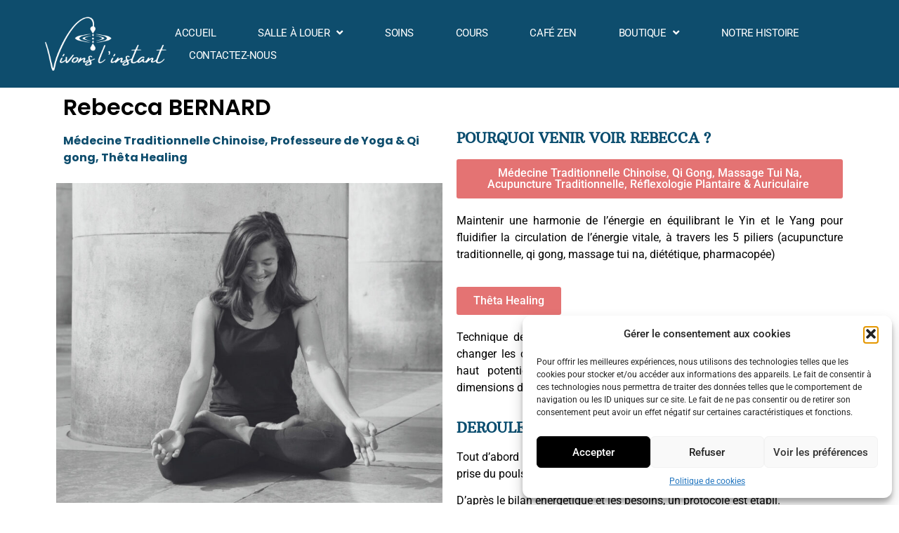

--- FILE ---
content_type: text/html; charset=UTF-8
request_url: https://vivons-linstant.fr/soins/rebecca-bernard-massage/
body_size: 22719
content:
<!doctype html>
<html lang="fr-FR" prefix="og: https://ogp.me/ns#">
<head>
	<meta charset="UTF-8">
	<meta name="viewport" content="width=device-width, initial-scale=1">
	<link rel="profile" href="https://gmpg.org/xfn/11">
		<style>img:is([sizes="auto" i], [sizes^="auto," i]) { contain-intrinsic-size: 3000px 1500px }</style>
	
<!-- Optimisation des moteurs de recherche par Rank Math - https://rankmath.com/ -->
<title>Rebecca BERNARD - Vivons L&#039;instant</title>
<style>.flying-press-lazy-bg{background-image:none!important;}</style>
<link rel='preload' href='https://vivons-linstant.fr/wp-content/uploads/2023/08/logo-vivons-linstant-300x139.png' as='image' imagesrcset='https://vivons-linstant.fr/wp-content/uploads/2023/08/logo-vivons-linstant-300x139.png 300w, https://vivons-linstant.fr/wp-content/uploads/2023/08/logo-vivons-linstant.png 500w' imagesizes='(max-width: 300px) 100vw, 300px'/>
<link rel='preload' href='https://vivons-linstant.fr/wp-content/uploads/2024/02/e6fb7a69-4644-4659-95e2-41f4594916a8-scaled-e1706890097112-1024x848.jpg' as='image' imagesrcset='https://vivons-linstant.fr/wp-content/uploads/2024/02/e6fb7a69-4644-4659-95e2-41f4594916a8-scaled-e1706890097112-1024x848.jpg 1024w, https://vivons-linstant.fr/wp-content/uploads/2024/02/e6fb7a69-4644-4659-95e2-41f4594916a8-scaled-e1706890097112-300x249.jpg 300w, https://vivons-linstant.fr/wp-content/uploads/2024/02/e6fb7a69-4644-4659-95e2-41f4594916a8-scaled-e1706890097112-768x636.jpg 768w, https://vivons-linstant.fr/wp-content/uploads/2024/02/e6fb7a69-4644-4659-95e2-41f4594916a8-scaled-e1706890097112-1536x1273.jpg 1536w, https://vivons-linstant.fr/wp-content/uploads/2024/02/e6fb7a69-4644-4659-95e2-41f4594916a8-scaled-e1706890097112-800x663.jpg 800w, https://vivons-linstant.fr/wp-content/uploads/2024/02/e6fb7a69-4644-4659-95e2-41f4594916a8-scaled-e1706890097112.jpg 1709w' imagesizes='(max-width: 800px) 100vw, 800px'/>
<link rel='preload' href='https://vivons-linstant.fr/wp-content/uploads/elementor/google-fonts/fonts/roboto-kfo7cnqeu92fr1me7ksn66agldtyluama3yuba.woff2' as='font' type='font/woff2' fetchpriority='high' crossorigin='anonymous'><link rel='preload' href='https://vivons-linstant.fr/wp-content/uploads/elementor/google-fonts/fonts/arbutusslab-oy1z8e7oulxkjgbxtr5ba7zlbkuc.woff2' as='font' type='font/woff2' fetchpriority='high' crossorigin='anonymous'><link rel='preload' href='https://vivons-linstant.fr/wp-content/uploads/elementor/google-fonts/fonts/poppins-pxieyp8kv8jhgfvrjjfecg.woff2' as='font' type='font/woff2' fetchpriority='high' crossorigin='anonymous'><link rel='preload' href='https://vivons-linstant.fr/wp-content/uploads/elementor/google-fonts/fonts/poppins-pxibyp8kv8jhgfvrlej6z1xlfq.woff2' as='font' type='font/woff2' fetchpriority='high' crossorigin='anonymous'><link rel='preload' href='https://vivons-linstant.fr/wp-content/uploads/elementor/google-fonts/fonts/poppins-pxibyp8kv8jhgfvrlcz7z1xlfq.woff2' as='font' type='font/woff2' fetchpriority='high' crossorigin='anonymous'><link rel='preload' href='https://vivons-linstant.fr/wp-content/plugins/elementor/assets/lib/font-awesome/webfonts/fa-solid-900.woff2' as='font' type='font/woff2' fetchpriority='high' crossorigin='anonymous'>
<meta name="robots" content="follow, index, max-snippet:-1, max-video-preview:-1, max-image-preview:large"/>
<link rel="canonical" href="https://vivons-linstant.fr/soins/rebecca-bernard-massage/" />
<meta property="og:locale" content="fr_FR" />
<meta property="og:type" content="article" />
<meta property="og:title" content="Rebecca BERNARD - Vivons L&#039;instant" />
<meta property="og:description" content="Rebecca BERNARD Médecine Traditionnelle Chinoise, Professeure de Yoga &amp; Qi gong, Thêta Healing LE PARCOURS DE REBECCA Forte d’une expérience de 15 années en grande distribution et de plusieurs années de voyage à parcourir le monde en étant immergée dans la culture locale et dans des centres de retraites spirituelles, je me suis reconvertie dans [&hellip;]" />
<meta property="og:url" content="https://vivons-linstant.fr/soins/rebecca-bernard-massage/" />
<meta property="og:site_name" content="Vivons L&#039;instant" />
<meta property="article:publisher" content="https://www.facebook.com/vivonslinstant/" />
<meta property="og:updated_time" content="2025-11-04T15:42:10+01:00" />
<meta property="og:image" content="https://vivons-linstant.fr/wp-content/uploads/2024/02/e6fb7a69-4644-4659-95e2-41f4594916a8-scaled-e1706890097112.jpg" />
<meta property="og:image:secure_url" content="https://vivons-linstant.fr/wp-content/uploads/2024/02/e6fb7a69-4644-4659-95e2-41f4594916a8-scaled-e1706890097112.jpg" />
<meta property="og:image:width" content="1709" />
<meta property="og:image:height" content="1416" />
<meta property="og:image:alt" content="massage" />
<meta property="og:image:type" content="image/jpeg" />
<meta property="article:published_time" content="2022-06-15T16:13:12+02:00" />
<meta property="article:modified_time" content="2025-11-04T15:42:10+01:00" />
<meta name="twitter:card" content="summary_large_image" />
<meta name="twitter:title" content="Rebecca BERNARD - Vivons L&#039;instant" />
<meta name="twitter:description" content="Rebecca BERNARD Médecine Traditionnelle Chinoise, Professeure de Yoga &amp; Qi gong, Thêta Healing LE PARCOURS DE REBECCA Forte d’une expérience de 15 années en grande distribution et de plusieurs années de voyage à parcourir le monde en étant immergée dans la culture locale et dans des centres de retraites spirituelles, je me suis reconvertie dans [&hellip;]" />
<meta name="twitter:image" content="https://vivons-linstant.fr/wp-content/uploads/2024/02/e6fb7a69-4644-4659-95e2-41f4594916a8-scaled-e1706890097112.jpg" />
<meta name="twitter:label1" content="Temps de lecture" />
<meta name="twitter:data1" content="1 minute" />
<script type="application/ld+json" class="rank-math-schema">{"@context":"https://schema.org","@graph":[{"@type":"Organization","@id":"https://vivons-linstant.fr/#organization","name":"Vivons l\\'instant","url":"https://vivons-linstant.fr","sameAs":["https://www.facebook.com/vivonslinstant/"],"logo":{"@type":"ImageObject","@id":"https://vivons-linstant.fr/#logo","url":"https://vivons-linstant.fr/wp-content/uploads/2021/09/logo_v.jpg","contentUrl":"https://vivons-linstant.fr/wp-content/uploads/2021/09/logo_v.jpg","caption":"Vivons l\\'instant","inLanguage":"fr-FR","width":"263","height":"121"}},{"@type":"WebSite","@id":"https://vivons-linstant.fr/#website","url":"https://vivons-linstant.fr","name":"Vivons l\\'instant","publisher":{"@id":"https://vivons-linstant.fr/#organization"},"inLanguage":"fr-FR"},{"@type":"ImageObject","@id":"https://vivons-linstant.fr/wp-content/uploads/2024/02/e6fb7a69-4644-4659-95e2-41f4594916a8-scaled-e1706890097112-1024x848.jpg","url":"https://vivons-linstant.fr/wp-content/uploads/2024/02/e6fb7a69-4644-4659-95e2-41f4594916a8-scaled-e1706890097112-1024x848.jpg","width":"200","height":"200","inLanguage":"fr-FR"},{"@type":"BreadcrumbList","@id":"https://vivons-linstant.fr/soins/rebecca-bernard-massage/#breadcrumb","itemListElement":[{"@type":"ListItem","position":"1","item":{"@id":"https://vivons-linstant.fr","name":"Accueil"}},{"@type":"ListItem","position":"2","item":{"@id":"https://vivons-linstant.fr/soins/","name":"Soins"}},{"@type":"ListItem","position":"3","item":{"@id":"https://vivons-linstant.fr/soins/rebecca-bernard-massage/","name":"Rebecca BERNARD"}}]},{"@type":"WebPage","@id":"https://vivons-linstant.fr/soins/rebecca-bernard-massage/#webpage","url":"https://vivons-linstant.fr/soins/rebecca-bernard-massage/","name":"Rebecca BERNARD - Vivons L&#039;instant","datePublished":"2022-06-15T16:13:12+02:00","dateModified":"2025-11-04T15:42:10+01:00","isPartOf":{"@id":"https://vivons-linstant.fr/#website"},"primaryImageOfPage":{"@id":"https://vivons-linstant.fr/wp-content/uploads/2024/02/e6fb7a69-4644-4659-95e2-41f4594916a8-scaled-e1706890097112-1024x848.jpg"},"inLanguage":"fr-FR","breadcrumb":{"@id":"https://vivons-linstant.fr/soins/rebecca-bernard-massage/#breadcrumb"}},{"@type":"Person","@id":"https://vivons-linstant.fr/author/admin-vivons-linstant/","name":"Admin-Vivons-Linstant","url":"https://vivons-linstant.fr/author/admin-vivons-linstant/","image":{"@type":"ImageObject","@id":"https://secure.gravatar.com/avatar/3702e46a6853137d7da396904b05c981a1ea5819fe0eec1375bbf28d60ec692f?s=96&amp;d=mm&amp;r=g","url":"https://secure.gravatar.com/avatar/3702e46a6853137d7da396904b05c981a1ea5819fe0eec1375bbf28d60ec692f?s=96&amp;d=mm&amp;r=g","caption":"Admin-Vivons-Linstant","inLanguage":"fr-FR"},"worksFor":{"@id":"https://vivons-linstant.fr/#organization"}},{"@type":"Article","headline":"Rebecca BERNARD - Vivons L&#039;instant","keywords":"massage","datePublished":"2022-06-15T16:13:12+02:00","dateModified":"2025-11-04T15:42:10+01:00","author":{"@id":"https://vivons-linstant.fr/author/admin-vivons-linstant/","name":"Admin-Vivons-Linstant"},"publisher":{"@id":"https://vivons-linstant.fr/#organization"},"description":"Maintenir une harmonie de l\u2019\u00e9nergie en \u00e9quilibrant le Yin et le Yang pour fluidifier la circulation de l\u2019\u00e9nergie vitale, \u00e0 travers les 5 piliers (acupuncture traditionnelle, qi gong, massage tui na, di\u00e9t\u00e9tique, pharmacop\u00e9e)","name":"Rebecca BERNARD - Vivons L&#039;instant","@id":"https://vivons-linstant.fr/soins/rebecca-bernard-massage/#richSnippet","isPartOf":{"@id":"https://vivons-linstant.fr/soins/rebecca-bernard-massage/#webpage"},"image":{"@id":"https://vivons-linstant.fr/wp-content/uploads/2024/02/e6fb7a69-4644-4659-95e2-41f4594916a8-scaled-e1706890097112-1024x848.jpg"},"inLanguage":"fr-FR","mainEntityOfPage":{"@id":"https://vivons-linstant.fr/soins/rebecca-bernard-massage/#webpage"}}]}</script>
<!-- /Extension Rank Math WordPress SEO -->

<link rel="alternate" type="application/rss+xml" title="Vivons L&#039;instant &raquo; Flux" href="https://vivons-linstant.fr/feed/" />
<link rel="alternate" type="application/rss+xml" title="Vivons L&#039;instant &raquo; Flux des commentaires" href="https://vivons-linstant.fr/comments/feed/" />
<script>
window._wpemojiSettings = {"baseUrl":"https:\/\/s.w.org\/images\/core\/emoji\/16.0.1\/72x72\/","ext":".png","svgUrl":"https:\/\/s.w.org\/images\/core\/emoji\/16.0.1\/svg\/","svgExt":".svg","source":{"concatemoji":"https:\/\/vivons-linstant.fr\/wp-includes\/js\/wp-emoji-release.min.js?ver=42"}};
/*! This file is auto-generated */
!function(s,n){var o,i,e;function c(e){try{var t={supportTests:e,timestamp:(new Date).valueOf()};sessionStorage.setItem(o,JSON.stringify(t))}catch(e){}}function p(e,t,n){e.clearRect(0,0,e.canvas.width,e.canvas.height),e.fillText(t,0,0);var t=new Uint32Array(e.getImageData(0,0,e.canvas.width,e.canvas.height).data),a=(e.clearRect(0,0,e.canvas.width,e.canvas.height),e.fillText(n,0,0),new Uint32Array(e.getImageData(0,0,e.canvas.width,e.canvas.height).data));return t.every(function(e,t){return e===a[t]})}function u(e,t){e.clearRect(0,0,e.canvas.width,e.canvas.height),e.fillText(t,0,0);for(var n=e.getImageData(16,16,1,1),a=0;a<n.data.length;a++)if(0!==n.data[a])return!1;return!0}function f(e,t,n,a){switch(t){case"flag":return n(e,"\ud83c\udff3\ufe0f\u200d\u26a7\ufe0f","\ud83c\udff3\ufe0f\u200b\u26a7\ufe0f")?!1:!n(e,"\ud83c\udde8\ud83c\uddf6","\ud83c\udde8\u200b\ud83c\uddf6")&&!n(e,"\ud83c\udff4\udb40\udc67\udb40\udc62\udb40\udc65\udb40\udc6e\udb40\udc67\udb40\udc7f","\ud83c\udff4\u200b\udb40\udc67\u200b\udb40\udc62\u200b\udb40\udc65\u200b\udb40\udc6e\u200b\udb40\udc67\u200b\udb40\udc7f");case"emoji":return!a(e,"\ud83e\udedf")}return!1}function g(e,t,n,a){var r="undefined"!=typeof WorkerGlobalScope&&self instanceof WorkerGlobalScope?new OffscreenCanvas(300,150):s.createElement("canvas"),o=r.getContext("2d",{willReadFrequently:!0}),i=(o.textBaseline="top",o.font="600 32px Arial",{});return e.forEach(function(e){i[e]=t(o,e,n,a)}),i}function t(e){var t=s.createElement("script");t.src=e,t.defer=!0,s.head.appendChild(t)}"undefined"!=typeof Promise&&(o="wpEmojiSettingsSupports",i=["flag","emoji"],n.supports={everything:!0,everythingExceptFlag:!0},e=new Promise(function(e){s.addEventListener("DOMContentLoaded",e,{once:!0})}),new Promise(function(t){var n=function(){try{var e=JSON.parse(sessionStorage.getItem(o));if("object"==typeof e&&"number"==typeof e.timestamp&&(new Date).valueOf()<e.timestamp+604800&&"object"==typeof e.supportTests)return e.supportTests}catch(e){}return null}();if(!n){if("undefined"!=typeof Worker&&"undefined"!=typeof OffscreenCanvas&&"undefined"!=typeof URL&&URL.createObjectURL&&"undefined"!=typeof Blob)try{var e="postMessage("+g.toString()+"("+[JSON.stringify(i),f.toString(),p.toString(),u.toString()].join(",")+"));",a=new Blob([e],{type:"text/javascript"}),r=new Worker(URL.createObjectURL(a),{name:"wpTestEmojiSupports"});return void(r.onmessage=function(e){c(n=e.data),r.terminate(),t(n)})}catch(e){}c(n=g(i,f,p,u))}t(n)}).then(function(e){for(var t in e)n.supports[t]=e[t],n.supports.everything=n.supports.everything&&n.supports[t],"flag"!==t&&(n.supports.everythingExceptFlag=n.supports.everythingExceptFlag&&n.supports[t]);n.supports.everythingExceptFlag=n.supports.everythingExceptFlag&&!n.supports.flag,n.DOMReady=!1,n.readyCallback=function(){n.DOMReady=!0}}).then(function(){return e}).then(function(){var e;n.supports.everything||(n.readyCallback(),(e=n.source||{}).concatemoji?t(e.concatemoji):e.wpemoji&&e.twemoji&&(t(e.twemoji),t(e.wpemoji)))}))}((window,document),window._wpemojiSettings);
</script>
<link rel='stylesheet' id='bootstrap-booknetic-css' href='https://vivons-linstant.fr/wp-content/cache/flying-press/73da1e706b48.bootstrap-booknetic.css' media='all' />
<link rel='stylesheet' id='booknetic-css' href='https://vivons-linstant.fr/wp-content/cache/flying-press/633f484fa233.booknetic.css' media='all' />
<link rel='stylesheet' id='select2-css' href='https://vivons-linstant.fr/wp-content/cache/flying-press/8e44c39add23.select2.min.css' media='all' />
<link rel='stylesheet' id='intlTelInput-css' href='https://vivons-linstant.fr/wp-content/cache/flying-press/32b918e27613.intlTelInput.min.css' media='all' />
<link rel='stylesheet' id='select2-bootstrap-css' href='https://vivons-linstant.fr/wp-content/cache/flying-press/ed83138135c9.select2-bootstrap.css' media='all' />
<link rel='stylesheet' id='booknetic.datapicker-css' href='https://vivons-linstant.fr/wp-content/cache/flying-press/7abcc2d483c8.datepicker.min.css' media='all' />
<link rel='stylesheet' id='booknetic-popup-css' href='https://vivons-linstant.fr/wp-content/cache/flying-press/54a0d0ec3898.booknetic-popup.css' media='all' />
<link rel='stylesheet' id='booknetic-coupons-init-css' href='https://vivons-linstant.fr/wp-content/cache/flying-press/4874961eecff.coupon.css' media='all' />
<link rel='stylesheet' id='booknetic-custom-duration-css' href='https://vivons-linstant.fr/wp-content/cache/flying-press/2d4c29345fa4.pop-up.css' media='all' />
<link rel='stylesheet' id='booknetic-customforms-init-css' href='https://vivons-linstant.fr/wp-content/cache/flying-press/1fa320e2b249.custom_forms.css' media='all' />
<style id='wp-emoji-styles-inline-css'>img.wp-smiley, img.emoji {
		display: inline !important;
		border: none !important;
		box-shadow: none !important;
		height: 1em !important;
		width: 1em !important;
		margin: 0 0.07em !important;
		vertical-align: -0.1em !important;
		background: none !important;
		padding: 0 !important;
	}</style>
<style id='global-styles-inline-css'>:root{--wp--preset--aspect-ratio--square: 1;--wp--preset--aspect-ratio--4-3: 4/3;--wp--preset--aspect-ratio--3-4: 3/4;--wp--preset--aspect-ratio--3-2: 3/2;--wp--preset--aspect-ratio--2-3: 2/3;--wp--preset--aspect-ratio--16-9: 16/9;--wp--preset--aspect-ratio--9-16: 9/16;--wp--preset--color--black: #000000;--wp--preset--color--cyan-bluish-gray: #abb8c3;--wp--preset--color--white: #ffffff;--wp--preset--color--pale-pink: #f78da7;--wp--preset--color--vivid-red: #cf2e2e;--wp--preset--color--luminous-vivid-orange: #ff6900;--wp--preset--color--luminous-vivid-amber: #fcb900;--wp--preset--color--light-green-cyan: #7bdcb5;--wp--preset--color--vivid-green-cyan: #00d084;--wp--preset--color--pale-cyan-blue: #8ed1fc;--wp--preset--color--vivid-cyan-blue: #0693e3;--wp--preset--color--vivid-purple: #9b51e0;--wp--preset--gradient--vivid-cyan-blue-to-vivid-purple: linear-gradient(135deg,rgba(6,147,227,1) 0%,rgb(155,81,224) 100%);--wp--preset--gradient--light-green-cyan-to-vivid-green-cyan: linear-gradient(135deg,rgb(122,220,180) 0%,rgb(0,208,130) 100%);--wp--preset--gradient--luminous-vivid-amber-to-luminous-vivid-orange: linear-gradient(135deg,rgba(252,185,0,1) 0%,rgba(255,105,0,1) 100%);--wp--preset--gradient--luminous-vivid-orange-to-vivid-red: linear-gradient(135deg,rgba(255,105,0,1) 0%,rgb(207,46,46) 100%);--wp--preset--gradient--very-light-gray-to-cyan-bluish-gray: linear-gradient(135deg,rgb(238,238,238) 0%,rgb(169,184,195) 100%);--wp--preset--gradient--cool-to-warm-spectrum: linear-gradient(135deg,rgb(74,234,220) 0%,rgb(151,120,209) 20%,rgb(207,42,186) 40%,rgb(238,44,130) 60%,rgb(251,105,98) 80%,rgb(254,248,76) 100%);--wp--preset--gradient--blush-light-purple: linear-gradient(135deg,rgb(255,206,236) 0%,rgb(152,150,240) 100%);--wp--preset--gradient--blush-bordeaux: linear-gradient(135deg,rgb(254,205,165) 0%,rgb(254,45,45) 50%,rgb(107,0,62) 100%);--wp--preset--gradient--luminous-dusk: linear-gradient(135deg,rgb(255,203,112) 0%,rgb(199,81,192) 50%,rgb(65,88,208) 100%);--wp--preset--gradient--pale-ocean: linear-gradient(135deg,rgb(255,245,203) 0%,rgb(182,227,212) 50%,rgb(51,167,181) 100%);--wp--preset--gradient--electric-grass: linear-gradient(135deg,rgb(202,248,128) 0%,rgb(113,206,126) 100%);--wp--preset--gradient--midnight: linear-gradient(135deg,rgb(2,3,129) 0%,rgb(40,116,252) 100%);--wp--preset--font-size--small: 13px;--wp--preset--font-size--medium: 20px;--wp--preset--font-size--large: 36px;--wp--preset--font-size--x-large: 42px;--wp--preset--spacing--20: 0.44rem;--wp--preset--spacing--30: 0.67rem;--wp--preset--spacing--40: 1rem;--wp--preset--spacing--50: 1.5rem;--wp--preset--spacing--60: 2.25rem;--wp--preset--spacing--70: 3.38rem;--wp--preset--spacing--80: 5.06rem;--wp--preset--shadow--natural: 6px 6px 9px rgba(0, 0, 0, 0.2);--wp--preset--shadow--deep: 12px 12px 50px rgba(0, 0, 0, 0.4);--wp--preset--shadow--sharp: 6px 6px 0px rgba(0, 0, 0, 0.2);--wp--preset--shadow--outlined: 6px 6px 0px -3px rgba(255, 255, 255, 1), 6px 6px rgba(0, 0, 0, 1);--wp--preset--shadow--crisp: 6px 6px 0px rgba(0, 0, 0, 1);}:root { --wp--style--global--content-size: 800px;--wp--style--global--wide-size: 1200px; }:where(body) { margin: 0; }.wp-site-blocks > .alignleft { float: left; margin-right: 2em; }.wp-site-blocks > .alignright { float: right; margin-left: 2em; }.wp-site-blocks > .aligncenter { justify-content: center; margin-left: auto; margin-right: auto; }:where(.wp-site-blocks) > * { margin-block-start: 24px; margin-block-end: 0; }:where(.wp-site-blocks) > :first-child { margin-block-start: 0; }:where(.wp-site-blocks) > :last-child { margin-block-end: 0; }:root { --wp--style--block-gap: 24px; }:root :where(.is-layout-flow) > :first-child{margin-block-start: 0;}:root :where(.is-layout-flow) > :last-child{margin-block-end: 0;}:root :where(.is-layout-flow) > *{margin-block-start: 24px;margin-block-end: 0;}:root :where(.is-layout-constrained) > :first-child{margin-block-start: 0;}:root :where(.is-layout-constrained) > :last-child{margin-block-end: 0;}:root :where(.is-layout-constrained) > *{margin-block-start: 24px;margin-block-end: 0;}:root :where(.is-layout-flex){gap: 24px;}:root :where(.is-layout-grid){gap: 24px;}.is-layout-flow > .alignleft{float: left;margin-inline-start: 0;margin-inline-end: 2em;}.is-layout-flow > .alignright{float: right;margin-inline-start: 2em;margin-inline-end: 0;}.is-layout-flow > .aligncenter{margin-left: auto !important;margin-right: auto !important;}.is-layout-constrained > .alignleft{float: left;margin-inline-start: 0;margin-inline-end: 2em;}.is-layout-constrained > .alignright{float: right;margin-inline-start: 2em;margin-inline-end: 0;}.is-layout-constrained > .aligncenter{margin-left: auto !important;margin-right: auto !important;}.is-layout-constrained > :where(:not(.alignleft):not(.alignright):not(.alignfull)){max-width: var(--wp--style--global--content-size);margin-left: auto !important;margin-right: auto !important;}.is-layout-constrained > .alignwide{max-width: var(--wp--style--global--wide-size);}body .is-layout-flex{display: flex;}.is-layout-flex{flex-wrap: wrap;align-items: center;}.is-layout-flex > :is(*, div){margin: 0;}body .is-layout-grid{display: grid;}.is-layout-grid > :is(*, div){margin: 0;}body{padding-top: 0px;padding-right: 0px;padding-bottom: 0px;padding-left: 0px;}a:where(:not(.wp-element-button)){text-decoration: underline;}:root :where(.wp-element-button, .wp-block-button__link){background-color: #32373c;border-width: 0;color: #fff;font-family: inherit;font-size: inherit;line-height: inherit;padding: calc(0.667em + 2px) calc(1.333em + 2px);text-decoration: none;}.has-black-color{color: var(--wp--preset--color--black) !important;}.has-cyan-bluish-gray-color{color: var(--wp--preset--color--cyan-bluish-gray) !important;}.has-white-color{color: var(--wp--preset--color--white) !important;}.has-pale-pink-color{color: var(--wp--preset--color--pale-pink) !important;}.has-vivid-red-color{color: var(--wp--preset--color--vivid-red) !important;}.has-luminous-vivid-orange-color{color: var(--wp--preset--color--luminous-vivid-orange) !important;}.has-luminous-vivid-amber-color{color: var(--wp--preset--color--luminous-vivid-amber) !important;}.has-light-green-cyan-color{color: var(--wp--preset--color--light-green-cyan) !important;}.has-vivid-green-cyan-color{color: var(--wp--preset--color--vivid-green-cyan) !important;}.has-pale-cyan-blue-color{color: var(--wp--preset--color--pale-cyan-blue) !important;}.has-vivid-cyan-blue-color{color: var(--wp--preset--color--vivid-cyan-blue) !important;}.has-vivid-purple-color{color: var(--wp--preset--color--vivid-purple) !important;}.has-black-background-color{background-color: var(--wp--preset--color--black) !important;}.has-cyan-bluish-gray-background-color{background-color: var(--wp--preset--color--cyan-bluish-gray) !important;}.has-white-background-color{background-color: var(--wp--preset--color--white) !important;}.has-pale-pink-background-color{background-color: var(--wp--preset--color--pale-pink) !important;}.has-vivid-red-background-color{background-color: var(--wp--preset--color--vivid-red) !important;}.has-luminous-vivid-orange-background-color{background-color: var(--wp--preset--color--luminous-vivid-orange) !important;}.has-luminous-vivid-amber-background-color{background-color: var(--wp--preset--color--luminous-vivid-amber) !important;}.has-light-green-cyan-background-color{background-color: var(--wp--preset--color--light-green-cyan) !important;}.has-vivid-green-cyan-background-color{background-color: var(--wp--preset--color--vivid-green-cyan) !important;}.has-pale-cyan-blue-background-color{background-color: var(--wp--preset--color--pale-cyan-blue) !important;}.has-vivid-cyan-blue-background-color{background-color: var(--wp--preset--color--vivid-cyan-blue) !important;}.has-vivid-purple-background-color{background-color: var(--wp--preset--color--vivid-purple) !important;}.has-black-border-color{border-color: var(--wp--preset--color--black) !important;}.has-cyan-bluish-gray-border-color{border-color: var(--wp--preset--color--cyan-bluish-gray) !important;}.has-white-border-color{border-color: var(--wp--preset--color--white) !important;}.has-pale-pink-border-color{border-color: var(--wp--preset--color--pale-pink) !important;}.has-vivid-red-border-color{border-color: var(--wp--preset--color--vivid-red) !important;}.has-luminous-vivid-orange-border-color{border-color: var(--wp--preset--color--luminous-vivid-orange) !important;}.has-luminous-vivid-amber-border-color{border-color: var(--wp--preset--color--luminous-vivid-amber) !important;}.has-light-green-cyan-border-color{border-color: var(--wp--preset--color--light-green-cyan) !important;}.has-vivid-green-cyan-border-color{border-color: var(--wp--preset--color--vivid-green-cyan) !important;}.has-pale-cyan-blue-border-color{border-color: var(--wp--preset--color--pale-cyan-blue) !important;}.has-vivid-cyan-blue-border-color{border-color: var(--wp--preset--color--vivid-cyan-blue) !important;}.has-vivid-purple-border-color{border-color: var(--wp--preset--color--vivid-purple) !important;}.has-vivid-cyan-blue-to-vivid-purple-gradient-background{background: var(--wp--preset--gradient--vivid-cyan-blue-to-vivid-purple) !important;}.has-light-green-cyan-to-vivid-green-cyan-gradient-background{background: var(--wp--preset--gradient--light-green-cyan-to-vivid-green-cyan) !important;}.has-luminous-vivid-amber-to-luminous-vivid-orange-gradient-background{background: var(--wp--preset--gradient--luminous-vivid-amber-to-luminous-vivid-orange) !important;}.has-luminous-vivid-orange-to-vivid-red-gradient-background{background: var(--wp--preset--gradient--luminous-vivid-orange-to-vivid-red) !important;}.has-very-light-gray-to-cyan-bluish-gray-gradient-background{background: var(--wp--preset--gradient--very-light-gray-to-cyan-bluish-gray) !important;}.has-cool-to-warm-spectrum-gradient-background{background: var(--wp--preset--gradient--cool-to-warm-spectrum) !important;}.has-blush-light-purple-gradient-background{background: var(--wp--preset--gradient--blush-light-purple) !important;}.has-blush-bordeaux-gradient-background{background: var(--wp--preset--gradient--blush-bordeaux) !important;}.has-luminous-dusk-gradient-background{background: var(--wp--preset--gradient--luminous-dusk) !important;}.has-pale-ocean-gradient-background{background: var(--wp--preset--gradient--pale-ocean) !important;}.has-electric-grass-gradient-background{background: var(--wp--preset--gradient--electric-grass) !important;}.has-midnight-gradient-background{background: var(--wp--preset--gradient--midnight) !important;}.has-small-font-size{font-size: var(--wp--preset--font-size--small) !important;}.has-medium-font-size{font-size: var(--wp--preset--font-size--medium) !important;}.has-large-font-size{font-size: var(--wp--preset--font-size--large) !important;}.has-x-large-font-size{font-size: var(--wp--preset--font-size--x-large) !important;}
:root :where(.wp-block-pullquote){font-size: 1.5em;line-height: 1.6;}</style>
<link rel='stylesheet' id='contact-form-7-css' href='https://vivons-linstant.fr/wp-content/cache/flying-press/64ac31699f53.styles.css' media='all' />
<style id='contact-form-7-inline-css'>.wpcf7 .wpcf7-recaptcha iframe {margin-bottom: 0;}.wpcf7 .wpcf7-recaptcha[data-align="center"] > div {margin: 0 auto;}.wpcf7 .wpcf7-recaptcha[data-align="right"] > div {margin: 0 0 0 auto;}</style>
<link rel='stylesheet' id='cmplz-general-css' href='https://vivons-linstant.fr/wp-content/cache/flying-press/182c31e4b049.cookieblocker.min.css' media='all' />
<link rel='stylesheet' id='hello-elementor-css' href='https://vivons-linstant.fr/wp-content/cache/flying-press/af4b9638d699.reset.css' media='all' />
<link rel='stylesheet' id='hello-elementor-theme-style-css' href='https://vivons-linstant.fr/wp-content/cache/flying-press/a480d2bf8c52.theme.css' media='all' />
<link rel='stylesheet' id='hello-elementor-header-footer-css' href='https://vivons-linstant.fr/wp-content/cache/flying-press/86dbb47955bb.header-footer.css' media='all' />
<link rel='stylesheet' id='elementor-frontend-css' href='https://vivons-linstant.fr/wp-content/cache/flying-press/d733fdaf3ad9.frontend.min.css' media='all' />
<link rel='stylesheet' id='elementor-post-9-css' href='https://vivons-linstant.fr/wp-content/cache/flying-press/eb578f556443.post-9.css' media='all' />
<link rel='stylesheet' id='widget-image-css' href='https://vivons-linstant.fr/wp-content/cache/flying-press/a5ccf2eb0d46.widget-image.min.css' media='all' />
<link rel='stylesheet' id='widget-nav-menu-css' href='https://vivons-linstant.fr/wp-content/cache/flying-press/416b7ba40233.widget-nav-menu.min.css' media='all' />
<link rel='stylesheet' id='widget-heading-css' href='https://vivons-linstant.fr/wp-content/cache/flying-press/9c24e88a5e06.widget-heading.min.css' media='all' />
<link rel='stylesheet' id='elementor-icons-css' href='https://vivons-linstant.fr/wp-content/cache/flying-press/e94fa431bfc7.elementor-icons.min.css' media='all' />
<link rel='stylesheet' id='elementor-post-13115-css' href='https://vivons-linstant.fr/wp-content/cache/flying-press/73f89f48a6b8.post-13115.css' media='all' />
<link rel='stylesheet' id='elementor-post-15428-css' href='https://vivons-linstant.fr/wp-content/cache/flying-press/ec0ec40490bf.post-15428.css' media='all' />
<link rel='stylesheet' id='elementor-post-15432-css' href='https://vivons-linstant.fr/wp-content/cache/flying-press/297c0ca12dd6.post-15432.css' media='all' />
<link rel='stylesheet' id='hello-elementor-child-style-css' href='https://vivons-linstant.fr/wp-content/cache/flying-press/6305ee5e1a7e.style.css' media='all' />
<link rel='stylesheet' id='elementor-gf-local-arbutusslab-css' href='https://vivons-linstant.fr/wp-content/cache/flying-press/4fd147b30b75.arbutusslab.css' media='all' />
<link rel='stylesheet' id='elementor-gf-local-poppins-css' href='https://vivons-linstant.fr/wp-content/cache/flying-press/df6f8b6b2c5b.poppins.css' media='all' />
<link rel='stylesheet' id='elementor-gf-local-roboto-css' href='https://vivons-linstant.fr/wp-content/cache/flying-press/b624e9134936.roboto.css' media='all' />
<link rel='stylesheet' id='elementor-icons-shared-0-css' href='https://vivons-linstant.fr/wp-content/cache/flying-press/f4af7e5ec05e.fontawesome.min.css' media='all' />
<link rel='stylesheet' id='elementor-icons-fa-solid-css' href='https://vivons-linstant.fr/wp-content/cache/flying-press/9eb2d3c87feb.solid.min.css' media='all' />
<script src="https://vivons-linstant.fr/wp-includes/js/jquery/jquery.min.js?ver=826eb77e86b0" id="jquery-core-js"></script>
<script id="booknetic-js-before">
window.BookneticData = {"ajax_url":"https:\/\/vivons-linstant.fr\/wp-admin\/admin-ajax.php","assets_url":"https:\/\/vivons-linstant.fr\/wp-content\/plugins\/booknetic\/app\/Frontend\/assets\/","date_format":"d-m-Y","week_starts_on":"monday","client_time_zone":"on","skip_extras_step_if_need":"on","localization":{"Services":"Services","Service":"Service","Fill information":"Remplissez les informations","Information":"Information","Confirmation":"Confirmation","January":"Janvier","February":"F\u00e9vrier","March":"Mars","April":"Avril","May":"Mai","June":"Juin","July":"Juillet","August":"Ao\u00fbt","September":"Septembre","October":"Octobre","November":"Novembre","December":"D\u00e9cembre","Mon":"Lun","Tue":"Mar","Wed":"Mer","Thu":"Jeu","Fri":"Ven","Sat":"Sam","Sun":"Dim","select":"Choisissez...","searching":"Recherche en cours\u2026","select_location":"SVP, choisissez l&#039;emplacement.","select_staff":"Veuillez s\u00e9lectionner le membre du personnel.","select_service":"Veuillez s\u00e9lectionner une prestation","select_week_days":"Veuillez s\u00e9lectionner le(s) jour(s) de la semaine","date_time_is_wrong":"Veuillez s\u00e9lectionner correctement le jour et l&amp;#039;heure de la semaine","select_start_date":"Choisissez le jour de d\u00e9but","select_end_date":"Choisissez le jour de fin","select_date":"Choisissez le jour.","select_time":"Veuillez choisir l&amp;#039;heure.","select_available_time":"Veuillez s\u00e9lectionner une heure disponible","select_available_date":"Please select an available date","fill_all_required":"Veuillez remplir tous les champs requis correctement!","email_is_not_valid":"Entrez une adresse mail valide\u00a0!","phone_is_not_valid":"Veuillez entrer un num\u00e9ro de t\u00e9l\u00e9phone valide!","Select date":"Choisissez le jour","NEXT STEP":"PROCHAINE \u00c9TAPE","CONFIRM BOOKING":"CONFIRMER LA R\u00c9SERVATION","Activation link has been sent!":"Activation link has been sent!","coupon":"Coupon","coupon_ok_btn":"OK","coupon_cancel_btn":"Annuler","min_length":"La longueur minimale du champ &quot;%s&quot; est %d!","max_length":"La longueur maximale du champ &quot;%s&quot; est %d!"},"tenant_id":null,"settings":{"redirect_users_on_confirm":false,"redirect_users_on_confirm_url":""}};
</script>
<script src="https://vivons-linstant.fr/wp-content/cache/flying-press/611ee2752e18.booknetic.js" id="booknetic-js"></script>
<script src="https://vivons-linstant.fr/wp-content/plugins/booknetic/app/Backend/Base/assets/js/select2.min.js?ver=43dc9dac3458" id="select2-bkntc-js"></script>
<script src="https://vivons-linstant.fr/wp-content/plugins/booknetic/app/Frontend/assets/js/datepicker.min.js?ver=b85196f31e2d" id="booknetic.datapicker-js"></script>
<script src="https://vivons-linstant.fr/wp-content/plugins/booknetic/app/Frontend/assets/js/intlTelInput.min.js?ver=ba386c826dce" id="intlTelInput-js"></script>
<script src="https://vivons-linstant.fr/wp-content/plugins/booknetic/app/Frontend/assets/js/jquery.nicescroll.min.js?ver=d247c9568e05" id="jquery.nicescroll-js"></script>
<script src="https://vivons-linstant.fr/wp-content/plugins/booknetic/app/Frontend/assets/js/recurring_appointments.init.js?ver=9a9909dfdf6d" id="booknetic-recurring-appointments-js"></script>
<script src="https://vivons-linstant.fr/wp-content/plugins/booknetic/app/Frontend/assets/js/steps/step_confirm_details.js?ver=d69e1df6e309" id="booknetic-step-step_confirm_details-js"></script>
<script src="https://vivons-linstant.fr/wp-content/cache/flying-press/7b104a8286d0.step_date_time.js" id="booknetic-step-step_date_time-js"></script>
<script src="https://vivons-linstant.fr/wp-content/cache/flying-press/074182af0648.step_information.js" id="booknetic-step-step_information-js"></script>
<script src="https://vivons-linstant.fr/wp-content/plugins/booknetic/app/Frontend/assets/js/steps/step_locations.js?ver=c35ca412bb35" id="booknetic-step-step_locations-js"></script>
<script src="https://vivons-linstant.fr/wp-content/cache/flying-press/2a865c9c1e38.step_recurring_info.js" id="booknetic-step-step_recurring_info-js"></script>
<script src="https://vivons-linstant.fr/wp-content/cache/flying-press/d60d5db39f8d.step_service_extras.js" id="booknetic-step-step_service_extras-js"></script>
<script src="https://vivons-linstant.fr/wp-content/plugins/booknetic/app/Frontend/assets/js/steps/step_services.js?ver=4ee99aefca24" id="booknetic-step-step_services-js"></script>
<script src="https://vivons-linstant.fr/wp-content/plugins/booknetic/app/Frontend/assets/js/steps/step_staff.js?ver=7d57faf67faf" id="booknetic-step-step_staff-js"></script>
<script src="https://vivons-linstant.fr/wp-content/cache/flying-press/32803c7a564a.step_cart.js" id="booknetic-step-step_cart-js"></script>
<script src="https://vivons-linstant.fr/wp-content/plugins/booknetic/app/Frontend/assets/js/booknetic-popup.js?ver=f7a57aeb70ef" id="booknetic-popup-js"></script>
<script src="https://vivons-linstant.fr/wp-content/cache/flying-press/adeaf50b5afa.init.js" id="booknetic-coupons-init-js"></script>
<script id="booknetic-custom-duration-js-before">
window.servicesWithCustomDuration = [{"service_id":"1","duration":"1h 30m"},{"service_id":"1","duration":"2h"},{"service_id":"1","duration":"4h"},{"service_id":"1","duration":"8h"},{"service_id":"2","duration":"1h 30m"},{"service_id":"2","duration":"2h"},{"service_id":"2","duration":"4h"},{"service_id":"3","duration":"1h 30m"},{"service_id":"3","duration":"2h"},{"service_id":"3","duration":"4h"},{"service_id":"3","duration":"8h"},{"service_id":"2","duration":"8h"}]
</script>
<script src="https://vivons-linstant.fr/wp-content/cache/flying-press/be88ae8993cc.init.js" id="booknetic-custom-duration-js"></script>
<script src="https://vivons-linstant.fr/wp-content/cache/flying-press/5f59eaebb852.init_conditions.js" id="booknetic-customforms-init-conditions-js"></script>
<script src="https://vivons-linstant.fr/wp-content/cache/flying-press/55182727ac24.validate_input.js" id="booknetic-customforms-validation-js"></script>
<script src="https://vivons-linstant.fr/wp-content/cache/flying-press/bc69c1d6296e.init.js" id="booknetic-customforms-init-js"></script>
<script src="https://vivons-linstant.fr/wp-content/plugins/booknetic-payment-stripe/assets/frontend/js/init.js?ver=7025d1a2063c" id="booknetic-stripe-init-js"></script>
<link rel="https://api.w.org/" href="https://vivons-linstant.fr/wp-json/" /><link rel="alternate" title="JSON" type="application/json" href="https://vivons-linstant.fr/wp-json/wp/v2/pages/13115" /><link rel="EditURI" type="application/rsd+xml" title="RSD" href="https://vivons-linstant.fr/xmlrpc.php?rsd" />
<link rel='shortlink' href='https://vivons-linstant.fr/?p=13115' />
<link rel="alternate" title="oEmbed (JSON)" type="application/json+oembed" href="https://vivons-linstant.fr/wp-json/oembed/1.0/embed?url=https%3A%2F%2Fvivons-linstant.fr%2Fsoins%2Frebecca-bernard-massage%2F" />
<link rel="alternate" title="oEmbed (XML)" type="text/xml+oembed" href="https://vivons-linstant.fr/wp-json/oembed/1.0/embed?url=https%3A%2F%2Fvivons-linstant.fr%2Fsoins%2Frebecca-bernard-massage%2F&#038;format=xml" />
     <!-- Google tag (gtag.js) -->
<script type="text/plain" data-service="google-analytics" data-category="statistics" async data-cmplz-src="https://www.googletagmanager.com/gtag/js?id=G-6R6SRGY5BN"></script>
<script>
  window.dataLayer = window.dataLayer || [];
  function gtag(){dataLayer.push(arguments);}
  gtag('js', new Date());

  gtag('config', 'G-6R6SRGY5BN');
</script>
  <style type='text/css'  class='wpcb2-inline-style'>#rs-header .logo-area a img {
  width: fit-content !important;
}
.footer-top-logo img {
  width: fit-content !important;
}</style><meta name="generator" content="Redux 4.5.8" /><meta name="ti-site-data" content="[base64]" />			<style>.cmplz-hidden {
					display: none !important;
				}</style><meta name="generator" content="Elementor 3.32.5; features: additional_custom_breakpoints; settings: css_print_method-external, google_font-enabled, font_display-auto">
			<style>.e-con.e-parent:nth-of-type(n+4):not(.e-lazyloaded):not(.e-no-lazyload),
				.e-con.e-parent:nth-of-type(n+4):not(.e-lazyloaded):not(.e-no-lazyload) * {
					background-image: none !important;
				}
				@media screen and (max-height: 1024px) {
					.e-con.e-parent:nth-of-type(n+3):not(.e-lazyloaded):not(.e-no-lazyload),
					.e-con.e-parent:nth-of-type(n+3):not(.e-lazyloaded):not(.e-no-lazyload) * {
						background-image: none !important;
					}
				}
				@media screen and (max-height: 640px) {
					.e-con.e-parent:nth-of-type(n+2):not(.e-lazyloaded):not(.e-no-lazyload),
					.e-con.e-parent:nth-of-type(n+2):not(.e-lazyloaded):not(.e-no-lazyload) * {
						background-image: none !important;
					}
				}</style>
			<meta name="generator" content="Powered by Slider Revolution 6.7.38 - responsive, Mobile-Friendly Slider Plugin for WordPress with comfortable drag and drop interface." />
<script>function setREVStartSize(e){
			//window.requestAnimationFrame(function() {
				window.RSIW = window.RSIW===undefined ? window.innerWidth : window.RSIW;
				window.RSIH = window.RSIH===undefined ? window.innerHeight : window.RSIH;
				try {
					var pw = document.getElementById(e.c).parentNode.offsetWidth,
						newh;
					pw = pw===0 || isNaN(pw) || (e.l=="fullwidth" || e.layout=="fullwidth") ? window.RSIW : pw;
					e.tabw = e.tabw===undefined ? 0 : parseInt(e.tabw);
					e.thumbw = e.thumbw===undefined ? 0 : parseInt(e.thumbw);
					e.tabh = e.tabh===undefined ? 0 : parseInt(e.tabh);
					e.thumbh = e.thumbh===undefined ? 0 : parseInt(e.thumbh);
					e.tabhide = e.tabhide===undefined ? 0 : parseInt(e.tabhide);
					e.thumbhide = e.thumbhide===undefined ? 0 : parseInt(e.thumbhide);
					e.mh = e.mh===undefined || e.mh=="" || e.mh==="auto" ? 0 : parseInt(e.mh,0);
					if(e.layout==="fullscreen" || e.l==="fullscreen")
						newh = Math.max(e.mh,window.RSIH);
					else{
						e.gw = Array.isArray(e.gw) ? e.gw : [e.gw];
						for (var i in e.rl) if (e.gw[i]===undefined || e.gw[i]===0) e.gw[i] = e.gw[i-1];
						e.gh = e.el===undefined || e.el==="" || (Array.isArray(e.el) && e.el.length==0)? e.gh : e.el;
						e.gh = Array.isArray(e.gh) ? e.gh : [e.gh];
						for (var i in e.rl) if (e.gh[i]===undefined || e.gh[i]===0) e.gh[i] = e.gh[i-1];
											
						var nl = new Array(e.rl.length),
							ix = 0,
							sl;
						e.tabw = e.tabhide>=pw ? 0 : e.tabw;
						e.thumbw = e.thumbhide>=pw ? 0 : e.thumbw;
						e.tabh = e.tabhide>=pw ? 0 : e.tabh;
						e.thumbh = e.thumbhide>=pw ? 0 : e.thumbh;
						for (var i in e.rl) nl[i] = e.rl[i]<window.RSIW ? 0 : e.rl[i];
						sl = nl[0];
						for (var i in nl) if (sl>nl[i] && nl[i]>0) { sl = nl[i]; ix=i;}
						var m = pw>(e.gw[ix]+e.tabw+e.thumbw) ? 1 : (pw-(e.tabw+e.thumbw)) / (e.gw[ix]);
						newh =  (e.gh[ix] * m) + (e.tabh + e.thumbh);
					}
					var el = document.getElementById(e.c);
					if (el!==null && el) el.style.height = newh+"px";
					el = document.getElementById(e.c+"_wrapper");
					if (el!==null && el) {
						el.style.height = newh+"px";
						el.style.display = "block";
					}
				} catch(e){
					console.log("Failure at Presize of Slider:" + e)
				}
			//});
		  };</script>
<script type="speculationrules">{"prefetch":[{"source":"document","where":{"and":[{"href_matches":"\/*"},{"not":{"href_matches":["\/*.php","\/wp-(admin|includes|content|login|signup|json)(.*)?","\/*\\?(.+)","\/(cart|checkout|logout)(.*)?"]}}]},"eagerness":"moderate"}]}</script></head>
<body data-cmplz=1 class="wp-singular page-template-default page page-id-13115 page-child parent-pageid-9563 wp-embed-responsive wp-theme-hello-elementor wp-child-theme-hello-theme-child-master hello-elementor-default elementor-default elementor-kit-9 elementor-page elementor-page-13115">


<a class="skip-link screen-reader-text" href="#content">Aller au contenu</a>

		<header data-elementor-type="header" data-elementor-id="15428" class="elementor elementor-15428 elementor-location-header" data-elementor-post-type="elementor_library">
					<header class="elementor-section elementor-top-section elementor-element elementor-element-68e3e5b9 elementor-section-full_width elementor-section-height-min-height elementor-section-content-middle elementor-section-height-default elementor-section-items-middle" data-id="68e3e5b9" data-element_type="section" data-settings="{&quot;background_background&quot;:&quot;classic&quot;}">
						<div class="elementor-container elementor-column-gap-no">
					<div class="elementor-column elementor-col-50 elementor-top-column elementor-element elementor-element-37d194d8" data-id="37d194d8" data-element_type="column">
			<div class="elementor-widget-wrap elementor-element-populated">
						<div class="elementor-element elementor-element-5238740f elementor-widget elementor-widget-image" data-id="5238740f" data-element_type="widget" data-widget_type="image.default">
				<div class="elementor-widget-container">
																<a href="https://vivons-linstant.fr">
							<img width="300" height="139" src="https://vivons-linstant.fr/wp-content/uploads/2023/08/logo-vivons-linstant-300x139.png" class="attachment-medium size-medium wp-image-14797" alt="logo-vivons-linstant" srcset="https://vivons-linstant.fr/wp-content/uploads/2023/08/logo-vivons-linstant-300x139.png 300w, https://vivons-linstant.fr/wp-content/uploads/2023/08/logo-vivons-linstant.png 500w" sizes="(max-width: 300px) 100vw, 300px"  loading="eager" fetchpriority="high" decoding="async"/>								</a>
															</div>
				</div>
					</div>
		</div>
				<div class="elementor-column elementor-col-50 elementor-top-column elementor-element elementor-element-2263a3b2" data-id="2263a3b2" data-element_type="column">
			<div class="elementor-widget-wrap elementor-element-populated">
						<div class="elementor-element elementor-element-5a94408c elementor-nav-menu--stretch elementor-widget__width-auto elementor-nav-menu__text-align-center elementor-nav-menu__align-start elementor-nav-menu--dropdown-tablet elementor-nav-menu--toggle elementor-nav-menu--burger elementor-widget elementor-widget-nav-menu" data-id="5a94408c" data-element_type="widget" data-settings="{&quot;full_width&quot;:&quot;stretch&quot;,&quot;submenu_icon&quot;:{&quot;value&quot;:&quot;&lt;i class=\&quot;fas fa-angle-down\&quot; aria-hidden=\&quot;true\&quot;&gt;&lt;\/i&gt;&quot;,&quot;library&quot;:&quot;fa-solid&quot;},&quot;layout&quot;:&quot;horizontal&quot;,&quot;toggle&quot;:&quot;burger&quot;}" data-widget_type="nav-menu.default">
				<div class="elementor-widget-container">
								<nav aria-label="Menu" class="elementor-nav-menu--main elementor-nav-menu__container elementor-nav-menu--layout-horizontal e--pointer-background e--animation-sweep-right">
				<ul id="menu-1-5a94408c" class="elementor-nav-menu"><li class="menu-item menu-item-type-post_type menu-item-object-page menu-item-home menu-item-9098"><a href="https://vivons-linstant.fr/" class="elementor-item">Accueil</a></li>
<li class="menu-item menu-item-type-post_type menu-item-object-page menu-item-has-children menu-item-9509"><a href="https://vivons-linstant.fr/location-des-salles/" class="elementor-item">Salle à louer</a>
<ul class="sub-menu elementor-nav-menu--dropdown">
	<li class="menu-item menu-item-type-custom menu-item-object-custom menu-item-9519"><a href="https://vivons-linstant.fr/la-salle-iris/" class="elementor-sub-item">IRIS</a></li>
	<li class="menu-item menu-item-type-custom menu-item-object-custom menu-item-9520"><a href="https://vivons-linstant.fr/la-salle-dahlia/" class="elementor-sub-item">DAHLIA</a></li>
	<li class="menu-item menu-item-type-custom menu-item-object-custom menu-item-9521"><a href="https://vivons-linstant.fr/la-salle-trefle/" class="elementor-sub-item">TREFLE</a></li>
	<li class="menu-item menu-item-type-custom menu-item-object-custom menu-item-14927"><a href="/reserver/" class="elementor-sub-item">Réservation</a></li>
</ul>
</li>
<li class="menu-item menu-item-type-custom menu-item-object-custom menu-item-9114"><a href="https://vivons-linstant.fr/soins/" class="elementor-item">Soins</a></li>
<li class="menu-item menu-item-type-post_type menu-item-object-page menu-item-12395"><a href="https://vivons-linstant.fr/cours/" class="elementor-item">Cours</a></li>
<li class="menu-item menu-item-type-post_type menu-item-object-page menu-item-9510"><a href="https://vivons-linstant.fr/cafe-zen-coworking/" class="elementor-item">Café zen</a></li>
<li class="menu-item menu-item-type-custom menu-item-object-custom menu-item-has-children menu-item-9511"><a href="#" class="elementor-item elementor-item-anchor">Boutique</a>
<ul class="sub-menu elementor-nav-menu--dropdown">
	<li class="menu-item menu-item-type-post_type menu-item-object-page menu-item-13166"><a href="https://vivons-linstant.fr/luminotherapie/" class="elementor-sub-item">Luminothérapie</a></li>
	<li class="menu-item menu-item-type-custom menu-item-object-custom menu-item-has-children menu-item-9522"><a href="https://vivons-linstant.fr/produits/" class="elementor-sub-item">Produits</a>
	<ul class="sub-menu elementor-nav-menu--dropdown">
		<li class="menu-item menu-item-type-post_type menu-item-object-page menu-item-13165"><a href="https://vivons-linstant.fr/produits-bien-etre/mineraux-cristaux-et-bijoux-en-pierres-naturelles/" class="elementor-sub-item">Minéraux, cristaux et bijoux en pierres naturelles.</a></li>
		<li class="menu-item menu-item-type-post_type menu-item-object-page menu-item-13167"><a href="https://vivons-linstant.fr/produits-bien-etre/huiles-essentielles-2/" class="elementor-sub-item">Huiles essentielles</a></li>
		<li class="menu-item menu-item-type-post_type menu-item-object-page menu-item-13170"><a href="https://vivons-linstant.fr/produits-bien-etre/thes-et-infusions/" class="elementor-sub-item">Thés et infusions</a></li>
		<li class="menu-item menu-item-type-post_type menu-item-object-page menu-item-13175"><a href="https://vivons-linstant.fr/produits-bien-etre/parfums/" class="elementor-sub-item">Parfums</a></li>
		<li class="menu-item menu-item-type-post_type menu-item-object-page menu-item-13178"><a href="https://vivons-linstant.fr/soins/saumaa-hiie/" class="elementor-sub-item">SAUMAA Hiie</a></li>
		<li class="menu-item menu-item-type-post_type menu-item-object-page menu-item-13180"><a href="https://vivons-linstant.fr/produits-bien-etre/batons-fumigation-et-de-purification/" class="elementor-sub-item">Bâtons fumigation et de purification</a></li>
		<li class="menu-item menu-item-type-post_type menu-item-object-page menu-item-13182"><a href="https://vivons-linstant.fr/produits-bien-etre/jeux-enfants/" class="elementor-sub-item">Jeux enfants</a></li>
	</ul>
</li>
	<li class="menu-item menu-item-type-post_type menu-item-object-page menu-item-12538"><a href="https://vivons-linstant.fr/idees-cadeaux/" class="elementor-sub-item">Idées cadeaux</a></li>
	<li class="menu-item menu-item-type-custom menu-item-object-custom menu-item-9524"><a href="https://vivons-linstant.fr/nouveautes/" class="elementor-sub-item">Nouveautés</a></li>
</ul>
</li>
<li class="menu-item menu-item-type-custom menu-item-object-custom menu-item-9355"><a href="/notre-histoire/" class="elementor-item">Notre histoire</a></li>
<li class="menu-item menu-item-type-post_type menu-item-object-page menu-item-9100"><a href="https://vivons-linstant.fr/contactez-nous/" class="elementor-item">Contactez-nous</a></li>
</ul>			</nav>
					<div class="elementor-menu-toggle" role="button" tabindex="0" aria-label="Permuter le menu" aria-expanded="false">
			<i aria-hidden="true" role="presentation" class="elementor-menu-toggle__icon--open eicon-menu-bar"></i><i aria-hidden="true" role="presentation" class="elementor-menu-toggle__icon--close eicon-close"></i>		</div>
					<nav class="elementor-nav-menu--dropdown elementor-nav-menu__container" aria-hidden="true">
				<ul id="menu-2-5a94408c" class="elementor-nav-menu"><li class="menu-item menu-item-type-post_type menu-item-object-page menu-item-home menu-item-9098"><a href="https://vivons-linstant.fr/" class="elementor-item" tabindex="-1">Accueil</a></li>
<li class="menu-item menu-item-type-post_type menu-item-object-page menu-item-has-children menu-item-9509"><a href="https://vivons-linstant.fr/location-des-salles/" class="elementor-item" tabindex="-1">Salle à louer</a>
<ul class="sub-menu elementor-nav-menu--dropdown">
	<li class="menu-item menu-item-type-custom menu-item-object-custom menu-item-9519"><a href="https://vivons-linstant.fr/la-salle-iris/" class="elementor-sub-item" tabindex="-1">IRIS</a></li>
	<li class="menu-item menu-item-type-custom menu-item-object-custom menu-item-9520"><a href="https://vivons-linstant.fr/la-salle-dahlia/" class="elementor-sub-item" tabindex="-1">DAHLIA</a></li>
	<li class="menu-item menu-item-type-custom menu-item-object-custom menu-item-9521"><a href="https://vivons-linstant.fr/la-salle-trefle/" class="elementor-sub-item" tabindex="-1">TREFLE</a></li>
	<li class="menu-item menu-item-type-custom menu-item-object-custom menu-item-14927"><a href="/reserver/" class="elementor-sub-item" tabindex="-1">Réservation</a></li>
</ul>
</li>
<li class="menu-item menu-item-type-custom menu-item-object-custom menu-item-9114"><a href="https://vivons-linstant.fr/soins/" class="elementor-item" tabindex="-1">Soins</a></li>
<li class="menu-item menu-item-type-post_type menu-item-object-page menu-item-12395"><a href="https://vivons-linstant.fr/cours/" class="elementor-item" tabindex="-1">Cours</a></li>
<li class="menu-item menu-item-type-post_type menu-item-object-page menu-item-9510"><a href="https://vivons-linstant.fr/cafe-zen-coworking/" class="elementor-item" tabindex="-1">Café zen</a></li>
<li class="menu-item menu-item-type-custom menu-item-object-custom menu-item-has-children menu-item-9511"><a href="#" class="elementor-item elementor-item-anchor" tabindex="-1">Boutique</a>
<ul class="sub-menu elementor-nav-menu--dropdown">
	<li class="menu-item menu-item-type-post_type menu-item-object-page menu-item-13166"><a href="https://vivons-linstant.fr/luminotherapie/" class="elementor-sub-item" tabindex="-1">Luminothérapie</a></li>
	<li class="menu-item menu-item-type-custom menu-item-object-custom menu-item-has-children menu-item-9522"><a href="https://vivons-linstant.fr/produits/" class="elementor-sub-item" tabindex="-1">Produits</a>
	<ul class="sub-menu elementor-nav-menu--dropdown">
		<li class="menu-item menu-item-type-post_type menu-item-object-page menu-item-13165"><a href="https://vivons-linstant.fr/produits-bien-etre/mineraux-cristaux-et-bijoux-en-pierres-naturelles/" class="elementor-sub-item" tabindex="-1">Minéraux, cristaux et bijoux en pierres naturelles.</a></li>
		<li class="menu-item menu-item-type-post_type menu-item-object-page menu-item-13167"><a href="https://vivons-linstant.fr/produits-bien-etre/huiles-essentielles-2/" class="elementor-sub-item" tabindex="-1">Huiles essentielles</a></li>
		<li class="menu-item menu-item-type-post_type menu-item-object-page menu-item-13170"><a href="https://vivons-linstant.fr/produits-bien-etre/thes-et-infusions/" class="elementor-sub-item" tabindex="-1">Thés et infusions</a></li>
		<li class="menu-item menu-item-type-post_type menu-item-object-page menu-item-13175"><a href="https://vivons-linstant.fr/produits-bien-etre/parfums/" class="elementor-sub-item" tabindex="-1">Parfums</a></li>
		<li class="menu-item menu-item-type-post_type menu-item-object-page menu-item-13178"><a href="https://vivons-linstant.fr/soins/saumaa-hiie/" class="elementor-sub-item" tabindex="-1">SAUMAA Hiie</a></li>
		<li class="menu-item menu-item-type-post_type menu-item-object-page menu-item-13180"><a href="https://vivons-linstant.fr/produits-bien-etre/batons-fumigation-et-de-purification/" class="elementor-sub-item" tabindex="-1">Bâtons fumigation et de purification</a></li>
		<li class="menu-item menu-item-type-post_type menu-item-object-page menu-item-13182"><a href="https://vivons-linstant.fr/produits-bien-etre/jeux-enfants/" class="elementor-sub-item" tabindex="-1">Jeux enfants</a></li>
	</ul>
</li>
	<li class="menu-item menu-item-type-post_type menu-item-object-page menu-item-12538"><a href="https://vivons-linstant.fr/idees-cadeaux/" class="elementor-sub-item" tabindex="-1">Idées cadeaux</a></li>
	<li class="menu-item menu-item-type-custom menu-item-object-custom menu-item-9524"><a href="https://vivons-linstant.fr/nouveautes/" class="elementor-sub-item" tabindex="-1">Nouveautés</a></li>
</ul>
</li>
<li class="menu-item menu-item-type-custom menu-item-object-custom menu-item-9355"><a href="/notre-histoire/" class="elementor-item" tabindex="-1">Notre histoire</a></li>
<li class="menu-item menu-item-type-post_type menu-item-object-page menu-item-9100"><a href="https://vivons-linstant.fr/contactez-nous/" class="elementor-item" tabindex="-1">Contactez-nous</a></li>
</ul>			</nav>
						</div>
				</div>
					</div>
		</div>
					</div>
		</header>
				</header>
		
<main id="content" class="site-main post-13115 page type-page status-publish hentry">

			<div class="page-header">
			<h1 class="entry-title">Rebecca BERNARD</h1>		</div>
	
	<div class="page-content">
				<div data-elementor-type="wp-page" data-elementor-id="13115" class="elementor elementor-13115" data-elementor-post-type="page">
						<section class="elementor-section elementor-top-section elementor-element elementor-element-d073065 elementor-section-boxed elementor-section-height-default elementor-section-height-default" data-id="d073065" data-element_type="section">
						<div class="elementor-container elementor-column-gap-default">
					<div class="elementor-column elementor-col-50 elementor-top-column elementor-element elementor-element-bb4ae47" data-id="bb4ae47" data-element_type="column">
			<div class="elementor-widget-wrap elementor-element-populated">
						<section class="elementor-section elementor-inner-section elementor-element elementor-element-e4af55e elementor-section-boxed elementor-section-height-default elementor-section-height-default" data-id="e4af55e" data-element_type="section">
						<div class="elementor-container elementor-column-gap-default">
					<div class="elementor-column elementor-col-100 elementor-inner-column elementor-element elementor-element-bbf76d1" data-id="bbf76d1" data-element_type="column">
			<div class="elementor-widget-wrap elementor-element-populated">
						<div class="elementor-element elementor-element-813485b elementor-widget elementor-widget-heading" data-id="813485b" data-element_type="widget" data-widget_type="heading.default">
				<div class="elementor-widget-container">
					<h2 class="elementor-heading-title elementor-size-default">Rebecca BERNARD</h2>				</div>
				</div>
				<div class="elementor-element elementor-element-afa75b2 elementor-widget elementor-widget-text-editor" data-id="afa75b2" data-element_type="widget" data-widget_type="text-editor.default">
				<div class="elementor-widget-container">
									<p><strong>Médecine Traditionnelle Chinoise, Professeure de Yoga &amp; Qi gong, Thêta Healing</strong></p>								</div>
				</div>
					</div>
		</div>
					</div>
		</section>
				<div class="elementor-element elementor-element-55e015b elementor-widget elementor-widget-image" data-id="55e015b" data-element_type="widget" data-widget_type="image.default">
				<div class="elementor-widget-container">
															<img fetchpriority="high" decoding="async" width="800" height="663" src="https://vivons-linstant.fr/wp-content/uploads/2024/02/e6fb7a69-4644-4659-95e2-41f4594916a8-scaled-e1706890097112-1024x848.jpg" class="attachment-large size-large wp-image-14963" alt="" srcset="https://vivons-linstant.fr/wp-content/uploads/2024/02/e6fb7a69-4644-4659-95e2-41f4594916a8-scaled-e1706890097112-1024x848.jpg 1024w, https://vivons-linstant.fr/wp-content/uploads/2024/02/e6fb7a69-4644-4659-95e2-41f4594916a8-scaled-e1706890097112-300x249.jpg 300w, https://vivons-linstant.fr/wp-content/uploads/2024/02/e6fb7a69-4644-4659-95e2-41f4594916a8-scaled-e1706890097112-768x636.jpg 768w, https://vivons-linstant.fr/wp-content/uploads/2024/02/e6fb7a69-4644-4659-95e2-41f4594916a8-scaled-e1706890097112-1536x1273.jpg 1536w, https://vivons-linstant.fr/wp-content/uploads/2024/02/e6fb7a69-4644-4659-95e2-41f4594916a8-scaled-e1706890097112-800x663.jpg 800w, https://vivons-linstant.fr/wp-content/uploads/2024/02/e6fb7a69-4644-4659-95e2-41f4594916a8-scaled-e1706890097112.jpg 1709w" sizes="(max-width: 800px) 100vw, 800px"  loading="eager"/>															</div>
				</div>
				<div class="elementor-element elementor-element-3952fb7 elementor-widget elementor-widget-heading" data-id="3952fb7" data-element_type="widget" data-widget_type="heading.default">
				<div class="elementor-widget-container">
					<h5 class="elementor-heading-title elementor-size-default">LE PARCOURS DE REBECCA</h5>				</div>
				</div>
				<div class="elementor-element elementor-element-82d7333 elementor-widget elementor-widget-text-editor" data-id="82d7333" data-element_type="widget" data-widget_type="text-editor.default">
				<div class="elementor-widget-container">
									<p>Forte d’une expérience de 15 années en grande distribution et de plusieurs années de voyage à parcourir le monde en étant immergée dans la culture locale et dans des centres de retraites spirituelles, je me suis reconvertie dans différentes techniques dites énergétiques visant à maintenir un équilibre entre le corps et l’esprit.</p>								</div>
				</div>
					</div>
		</div>
				<div class="elementor-column elementor-col-50 elementor-top-column elementor-element elementor-element-b2cab33" data-id="b2cab33" data-element_type="column">
			<div class="elementor-widget-wrap elementor-element-populated">
						<div class="elementor-element elementor-element-df044f9 elementor-widget elementor-widget-heading" data-id="df044f9" data-element_type="widget" data-widget_type="heading.default">
				<div class="elementor-widget-container">
					<h5 class="elementor-heading-title elementor-size-default">POURQUOI VENIR VOUS FAIRE MASSER PAR STEPHANIE ?</h5>				</div>
				</div>
				<div class="elementor-element elementor-element-6a78e16 elementor-widget elementor-widget-heading" data-id="6a78e16" data-element_type="widget" data-widget_type="heading.default">
				<div class="elementor-widget-container">
					<h5 class="elementor-heading-title elementor-size-default">POURQUOI VENIR VOIR REBECCA ?</h5>				</div>
				</div>
				<div class="elementor-element elementor-element-48696fc elementor-widget elementor-widget-button" data-id="48696fc" data-element_type="widget" data-widget_type="button.default">
				<div class="elementor-widget-container">
									<div class="elementor-button-wrapper">
					<a class="elementor-button elementor-button-link elementor-size-sm" href="#">
						<span class="elementor-button-content-wrapper">
									<span class="elementor-button-text">Médecine Traditionnelle Chinoise, Qi Gong, Massage Tui Na, Acupuncture Traditionnelle, Réflexologie Plantaire &amp; Auriculaire </span>
					</span>
					</a>
				</div>
								</div>
				</div>
				<div class="elementor-element elementor-element-11352f6 elementor-widget elementor-widget-text-editor" data-id="11352f6" data-element_type="widget" data-widget_type="text-editor.default">
				<div class="elementor-widget-container">
									<p>Maintenir une harmonie de l’énergie en équilibrant le Yin et le Yang pour fluidifier la circulation de l’énergie vitale, à travers les 5 piliers (acupuncture traditionnelle, qi gong, massage tui na, diététique, pharmacopée)</p>								</div>
				</div>
				<div class="elementor-element elementor-element-ca6d448 elementor-widget elementor-widget-button" data-id="ca6d448" data-element_type="widget" data-widget_type="button.default">
				<div class="elementor-widget-container">
									<div class="elementor-button-wrapper">
					<a class="elementor-button elementor-button-link elementor-size-sm" href="#">
						<span class="elementor-button-content-wrapper">
									<span class="elementor-button-text">Thêta Healing</span>
					</span>
					</a>
				</div>
								</div>
				</div>
				<div class="elementor-element elementor-element-8318c07 elementor-widget elementor-widget-text-editor" data-id="8318c07" data-element_type="widget" data-widget_type="text-editor.default">
				<div class="elementor-widget-container">
									<p>Technique de méditation qui permet en se connectant en onde Thêta de changer les croyances bloquantes, de développer son intuition et son plus haut potentiel, pour atteindre l’équilibre et l’harmonie dans toutes les dimensions de l’Être.</p>								</div>
				</div>
				<div class="elementor-element elementor-element-ae3ade9 elementor-widget elementor-widget-heading" data-id="ae3ade9" data-element_type="widget" data-widget_type="heading.default">
				<div class="elementor-widget-container">
					<h5 class="elementor-heading-title elementor-size-default">DEROULEMENT D'UNE SEANCE</h5>				</div>
				</div>
				<div class="elementor-element elementor-element-92d069a elementor-widget elementor-widget-text-editor" data-id="92d069a" data-element_type="widget" data-widget_type="text-editor.default">
				<div class="elementor-widget-container">
									<p>Tout d’abord un bilan énergétique est établi d’après l’observation de la langue, prise du pouls, discussion sur les antécédents médicaux, accidents,…</p><p>D’après le bilan énergétique et les besoins, un protocole est établi.</p><p>Le nombre de séances est très variable (une séance ponctuelle, un suivi sur plusieurs mois, ou un suivi à chaque intersaison). Celles-ci se déroulent chez Vivons l’instant.</p>								</div>
				</div>
				<div class="elementor-element elementor-element-1452c1f elementor-widget elementor-widget-heading" data-id="1452c1f" data-element_type="widget" data-widget_type="heading.default">
				<div class="elementor-widget-container">
					<h5 class="elementor-heading-title elementor-size-default">TARIFS</h5>				</div>
				</div>
				<div class="elementor-element elementor-element-842516a elementor-widget elementor-widget-text-editor" data-id="842516a" data-element_type="widget" data-widget_type="text-editor.default">
				<div class="elementor-widget-container">
									<p>1h/ 90€</p>
<p>Certaines mutuelles prennent en charge quelques séances réalisées pour médecine dite douce.</p>								</div>
				</div>
					</div>
		</div>
					</div>
		</section>
				<section class="elementor-section elementor-top-section elementor-element elementor-element-fb8a8c7 elementor-section-boxed elementor-section-height-default elementor-section-height-default" data-id="fb8a8c7" data-element_type="section">
						<div class="elementor-container elementor-column-gap-default">
					<div class="elementor-column elementor-col-100 elementor-top-column elementor-element elementor-element-f21a92c" data-id="f21a92c" data-element_type="column">
			<div class="elementor-widget-wrap">
							</div>
		</div>
					</div>
		</section>
				<section class="elementor-section elementor-top-section elementor-element elementor-element-7ed9fb4 elementor-section-boxed elementor-section-height-default elementor-section-height-default" data-id="7ed9fb4" data-element_type="section">
						<div class="elementor-container elementor-column-gap-default">
					<div class="elementor-column elementor-col-100 elementor-top-column elementor-element elementor-element-a54be6f" data-id="a54be6f" data-element_type="column">
			<div class="elementor-widget-wrap elementor-element-populated">
						<div class="elementor-element elementor-element-6b78705 elementor-widget elementor-widget-heading" data-id="6b78705" data-element_type="widget" data-widget_type="heading.default">
				<div class="elementor-widget-container">
					<h5 class="elementor-heading-title elementor-size-default">PRENDRE RDV avec Rebecca</h5>				</div>
				</div>
					</div>
		</div>
					</div>
		</section>
				<section class="elementor-section elementor-top-section elementor-element elementor-element-2629d76 elementor-section-boxed elementor-section-height-default elementor-section-height-default" data-id="2629d76" data-element_type="section" data-settings="{&quot;background_background&quot;:&quot;classic&quot;}">
						<div class="elementor-container elementor-column-gap-default">
					<div class="elementor-column elementor-col-100 elementor-top-column elementor-element elementor-element-e24cc12" data-id="e24cc12" data-element_type="column" data-settings="{&quot;background_background&quot;:&quot;classic&quot;}">
			<div class="elementor-widget-wrap elementor-element-populated">
						<div class="elementor-element elementor-element-feefc13 elementor-view-default elementor-widget elementor-widget-icon" data-id="feefc13" data-element_type="widget" data-widget_type="icon.default">
				<div class="elementor-widget-container">
							<div class="elementor-icon-wrapper">
			<div class="elementor-icon">
			<i aria-hidden="true" class="fas fa-phone"></i>			</div>
		</div>
						</div>
				</div>
				<div class="elementor-element elementor-element-c2156d2 elementor-widget elementor-widget-heading" data-id="c2156d2" data-element_type="widget" data-widget_type="heading.default">
				<div class="elementor-widget-container">
					<h5 class="elementor-heading-title elementor-size-default">07 81 24 67 21 (sms, whatsapp, appel téléphonique)</h5>				</div>
				</div>
					</div>
		</div>
					</div>
		</section>
				</div>
		
		
			</div>

	
</main>

			<footer data-elementor-type="footer" data-elementor-id="15432" class="elementor elementor-15432 elementor-location-footer" data-elementor-post-type="elementor_library">
					<footer class="elementor-section elementor-top-section elementor-element elementor-element-28f33a87 elementor-section-boxed elementor-section-height-default elementor-section-height-default" data-id="28f33a87" data-element_type="section" data-settings="{&quot;background_background&quot;:&quot;classic&quot;}">
						<div class="elementor-container elementor-column-gap-no" style="content-visibility: auto;contain-intrinsic-size: auto 201px;">
					<div class="elementor-column elementor-col-33 elementor-top-column elementor-element elementor-element-65ea00d1" data-id="65ea00d1" data-element_type="column">
			<div class="elementor-widget-wrap elementor-element-populated">
						<div class="elementor-element elementor-element-b6193f7 elementor-widget elementor-widget-image" data-id="b6193f7" data-element_type="widget" data-widget_type="image.default">
				<div class="elementor-widget-container">
																<a href="https://vivons-linstant.fr">
							<img width="300" height="139" src="https://vivons-linstant.fr/wp-content/uploads/2023/08/logo-vivons-linstant-300x139.png" class="attachment-medium size-medium wp-image-14797" alt="logo-vivons-linstant" srcset="https://vivons-linstant.fr/wp-content/uploads/2023/08/logo-vivons-linstant-300x139.png 300w, https://vivons-linstant.fr/wp-content/uploads/2023/08/logo-vivons-linstant.png 500w" sizes="auto"  loading="lazy" fetchpriority="low"/>								</a>
															</div>
				</div>
				<div class="elementor-element elementor-element-d79057a elementor-widget elementor-widget-text-editor" data-id="d79057a" data-element_type="widget" data-widget_type="text-editor.default">
				<div class="elementor-widget-container">
									<p>Vivons l&#8217;instant, votre nouveau lieu de bien-être et de partage au cœur de Paris</p>								</div>
				</div>
					</div>
		</div>
				<div class="elementor-column elementor-col-33 elementor-top-column elementor-element elementor-element-1ba41463" data-id="1ba41463" data-element_type="column">
			<div class="elementor-widget-wrap elementor-element-populated">
						<div class="elementor-element elementor-element-1b1a379f elementor-widget__width-initial elementor-widget elementor-widget-heading" data-id="1b1a379f" data-element_type="widget" data-widget_type="heading.default">
				<div class="elementor-widget-container">
					<h4 class="elementor-heading-title elementor-size-default">Nous contacter</h4>				</div>
				</div>
				<div class="elementor-element elementor-element-5955d3d2 elementor-widget elementor-widget-text-editor" data-id="5955d3d2" data-element_type="widget" data-widget_type="text-editor.default">
				<div class="elementor-widget-container">
									<p>1 Rue de Dijon,<br />75012 Paris<br />06 29 94 70 61<br /><a href="/cdn-cgi/l/email-protection" class="__cf_email__" data-cfemail="e2818d8c96838196a2948b948d8c91cf8e8b8c9196838c96cc8490">[email&#160;protected]</a></p>								</div>
				</div>
					</div>
		</div>
				<div class="elementor-column elementor-col-33 elementor-top-column elementor-element elementor-element-1ef9911f" data-id="1ef9911f" data-element_type="column">
			<div class="elementor-widget-wrap elementor-element-populated">
						<div class="elementor-element elementor-element-58d31e65 elementor-widget__width-initial elementor-widget elementor-widget-heading" data-id="58d31e65" data-element_type="widget" data-widget_type="heading.default">
				<div class="elementor-widget-container">
					<h4 class="elementor-heading-title elementor-size-default">Navigation</h4>				</div>
				</div>
					</div>
		</div>
					</div>
		</footer>
				<section class="elementor-section elementor-top-section elementor-element elementor-element-7f32348 elementor-section-boxed elementor-section-height-default elementor-section-height-default" data-id="7f32348" data-element_type="section" data-settings="{&quot;background_background&quot;:&quot;classic&quot;}">
						<div class="elementor-container elementor-column-gap-default">
					<div class="elementor-column elementor-col-100 elementor-top-column elementor-element elementor-element-9abe71a" data-id="9abe71a" data-element_type="column">
			<div class="elementor-widget-wrap elementor-element-populated">
						<div class="elementor-element elementor-element-de66c6c elementor-widget elementor-widget-text-editor" data-id="de66c6c" data-element_type="widget" data-widget_type="text-editor.default">
				<div class="elementor-widget-container">
									<p>© 2024 Vivons L’instant. Tout droits réservés <a href="https://vivons-linstant.fr/mentions-legales/">Mentions légales</a> | <a href="https://vivons-linstant.fr/Politique%20de%20cookies">Politique de cookies</a></p>								</div>
				</div>
					</div>
		</div>
					</div>
		</section>
				</footer>
		

		<script data-cfasync="false" src="/cdn-cgi/scripts/5c5dd728/cloudflare-static/email-decode.min.js"></script><script>
			window.RS_MODULES = window.RS_MODULES || {};
			window.RS_MODULES.modules = window.RS_MODULES.modules || {};
			window.RS_MODULES.waiting = window.RS_MODULES.waiting || [];
			window.RS_MODULES.defered = true;
			window.RS_MODULES.moduleWaiting = window.RS_MODULES.moduleWaiting || {};
			window.RS_MODULES.type = 'compiled';
		</script>
		
<!-- Consent Management powered by Complianz | GDPR/CCPA Cookie Consent https://wordpress.org/plugins/complianz-gdpr -->
<div id="cmplz-cookiebanner-container"><div class="cmplz-cookiebanner cmplz-hidden banner-1 bottom-right-view-preferences optin cmplz-bottom-right cmplz-categories-type-view-preferences" aria-modal="true" data-nosnippet="true" role="dialog" aria-live="polite" aria-labelledby="cmplz-header-1-optin" aria-describedby="cmplz-message-1-optin">
	<div class="cmplz-header">
		<div class="cmplz-logo"></div>
		<div class="cmplz-title" id="cmplz-header-1-optin">Gérer le consentement aux cookies</div>
		<div class="cmplz-close" tabindex="0" role="button" aria-label="Fermer la boîte de dialogue">
			<svg aria-hidden="true" focusable="false" data-prefix="fas" data-icon="times" class="svg-inline--fa fa-times fa-w-11" role="img" xmlns="http://www.w3.org/2000/svg" viewBox="0 0 352 512"><path fill="currentColor" d="M242.72 256l100.07-100.07c12.28-12.28 12.28-32.19 0-44.48l-22.24-22.24c-12.28-12.28-32.19-12.28-44.48 0L176 189.28 75.93 89.21c-12.28-12.28-32.19-12.28-44.48 0L9.21 111.45c-12.28 12.28-12.28 32.19 0 44.48L109.28 256 9.21 356.07c-12.28 12.28-12.28 32.19 0 44.48l22.24 22.24c12.28 12.28 32.2 12.28 44.48 0L176 322.72l100.07 100.07c12.28 12.28 32.2 12.28 44.48 0l22.24-22.24c12.28-12.28 12.28-32.19 0-44.48L242.72 256z"></path></svg>
		</div>
	</div>

	<div class="cmplz-divider cmplz-divider-header"></div>
	<div class="cmplz-body">
		<div class="cmplz-message" id="cmplz-message-1-optin">Pour offrir les meilleures expériences, nous utilisons des technologies telles que les cookies pour stocker et/ou accéder aux informations des appareils. Le fait de consentir à ces technologies nous permettra de traiter des données telles que le comportement de navigation ou les ID uniques sur ce site. Le fait de ne pas consentir ou de retirer son consentement peut avoir un effet négatif sur certaines caractéristiques et fonctions.</div>
		<!-- categories start -->
		<div class="cmplz-categories">
			<details class="cmplz-category cmplz-functional" >
				<summary>
						<span class="cmplz-category-header">
							<span class="cmplz-category-title">Fonctionnel</span>
							<span class='cmplz-always-active'>
								<span class="cmplz-banner-checkbox">
									<input type="checkbox"
										   id="cmplz-functional-optin"
										   data-category="cmplz_functional"
										   class="cmplz-consent-checkbox cmplz-functional"
										   size="40"
										   value="1"/>
									<label class="cmplz-label" for="cmplz-functional-optin"><span class="screen-reader-text">Fonctionnel</span></label>
								</span>
								Toujours activé							</span>
							<span class="cmplz-icon cmplz-open">
								<svg xmlns="http://www.w3.org/2000/svg" viewBox="0 0 448 512"  height="18" ><path d="M224 416c-8.188 0-16.38-3.125-22.62-9.375l-192-192c-12.5-12.5-12.5-32.75 0-45.25s32.75-12.5 45.25 0L224 338.8l169.4-169.4c12.5-12.5 32.75-12.5 45.25 0s12.5 32.75 0 45.25l-192 192C240.4 412.9 232.2 416 224 416z"/></svg>
							</span>
						</span>
				</summary>
				<div class="cmplz-description">
					<span class="cmplz-description-functional">Le stockage ou l’accès technique est strictement nécessaire dans la finalité d’intérêt légitime de permettre l’utilisation d’un service spécifique explicitement demandé par l’abonné ou l’internaute, ou dans le seul but d’effectuer la transmission d’une communication sur un réseau de communications électroniques.</span>
				</div>
			</details>

			<details class="cmplz-category cmplz-preferences" >
				<summary>
						<span class="cmplz-category-header">
							<span class="cmplz-category-title">Préférences</span>
							<span class="cmplz-banner-checkbox">
								<input type="checkbox"
									   id="cmplz-preferences-optin"
									   data-category="cmplz_preferences"
									   class="cmplz-consent-checkbox cmplz-preferences"
									   size="40"
									   value="1"/>
								<label class="cmplz-label" for="cmplz-preferences-optin"><span class="screen-reader-text">Préférences</span></label>
							</span>
							<span class="cmplz-icon cmplz-open">
								<svg xmlns="http://www.w3.org/2000/svg" viewBox="0 0 448 512"  height="18" ><path d="M224 416c-8.188 0-16.38-3.125-22.62-9.375l-192-192c-12.5-12.5-12.5-32.75 0-45.25s32.75-12.5 45.25 0L224 338.8l169.4-169.4c12.5-12.5 32.75-12.5 45.25 0s12.5 32.75 0 45.25l-192 192C240.4 412.9 232.2 416 224 416z"/></svg>
							</span>
						</span>
				</summary>
				<div class="cmplz-description">
					<span class="cmplz-description-preferences">Le stockage ou l’accès technique est nécessaire dans la finalité d’intérêt légitime de stocker des préférences qui ne sont pas demandées par l’abonné ou la personne utilisant le service.</span>
				</div>
			</details>

			<details class="cmplz-category cmplz-statistics" >
				<summary>
						<span class="cmplz-category-header">
							<span class="cmplz-category-title">Statistiques</span>
							<span class="cmplz-banner-checkbox">
								<input type="checkbox"
									   id="cmplz-statistics-optin"
									   data-category="cmplz_statistics"
									   class="cmplz-consent-checkbox cmplz-statistics"
									   size="40"
									   value="1"/>
								<label class="cmplz-label" for="cmplz-statistics-optin"><span class="screen-reader-text">Statistiques</span></label>
							</span>
							<span class="cmplz-icon cmplz-open">
								<svg xmlns="http://www.w3.org/2000/svg" viewBox="0 0 448 512"  height="18" ><path d="M224 416c-8.188 0-16.38-3.125-22.62-9.375l-192-192c-12.5-12.5-12.5-32.75 0-45.25s32.75-12.5 45.25 0L224 338.8l169.4-169.4c12.5-12.5 32.75-12.5 45.25 0s12.5 32.75 0 45.25l-192 192C240.4 412.9 232.2 416 224 416z"/></svg>
							</span>
						</span>
				</summary>
				<div class="cmplz-description">
					<span class="cmplz-description-statistics">Le stockage ou l’accès technique qui est utilisé exclusivement à des fins statistiques.</span>
					<span class="cmplz-description-statistics-anonymous">Le stockage ou l’accès technique qui est utilisé exclusivement dans des finalités statistiques anonymes. En l’absence d’une assignation à comparaître, d’une conformité volontaire de la part de votre fournisseur d’accès à internet ou d’enregistrements supplémentaires provenant d’une tierce partie, les informations stockées ou extraites à cette seule fin ne peuvent généralement pas être utilisées pour vous identifier.</span>
				</div>
			</details>
			<details class="cmplz-category cmplz-marketing" >
				<summary>
						<span class="cmplz-category-header">
							<span class="cmplz-category-title">Marketing</span>
							<span class="cmplz-banner-checkbox">
								<input type="checkbox"
									   id="cmplz-marketing-optin"
									   data-category="cmplz_marketing"
									   class="cmplz-consent-checkbox cmplz-marketing"
									   size="40"
									   value="1"/>
								<label class="cmplz-label" for="cmplz-marketing-optin"><span class="screen-reader-text">Marketing</span></label>
							</span>
							<span class="cmplz-icon cmplz-open">
								<svg xmlns="http://www.w3.org/2000/svg" viewBox="0 0 448 512"  height="18" ><path d="M224 416c-8.188 0-16.38-3.125-22.62-9.375l-192-192c-12.5-12.5-12.5-32.75 0-45.25s32.75-12.5 45.25 0L224 338.8l169.4-169.4c12.5-12.5 32.75-12.5 45.25 0s12.5 32.75 0 45.25l-192 192C240.4 412.9 232.2 416 224 416z"/></svg>
							</span>
						</span>
				</summary>
				<div class="cmplz-description">
					<span class="cmplz-description-marketing">Le stockage ou l’accès technique est nécessaire pour créer des profils d’internautes afin d’envoyer des publicités, ou pour suivre l’internaute sur un site web ou sur plusieurs sites web ayant des finalités marketing similaires.</span>
				</div>
			</details>
		</div><!-- categories end -->
			</div>

	<div class="cmplz-links cmplz-information">
		<a class="cmplz-link cmplz-manage-options cookie-statement" href="#" data-relative_url="#cmplz-manage-consent-container">Gérer les options</a>
		<a class="cmplz-link cmplz-manage-third-parties cookie-statement" href="#" data-relative_url="#cmplz-cookies-overview">Gérer les services</a>
		<a class="cmplz-link cmplz-manage-vendors tcf cookie-statement" href="#" data-relative_url="#cmplz-tcf-wrapper">Gérer {vendor_count} fournisseurs</a>
		<a class="cmplz-link cmplz-external cmplz-read-more-purposes tcf" target="_blank" rel="noopener noreferrer nofollow" href="https://cookiedatabase.org/tcf/purposes/">En savoir plus sur ces finalités</a>
			</div>

	<div class="cmplz-divider cmplz-footer"></div>

	<div class="cmplz-buttons">
		<button class="cmplz-btn cmplz-accept">Accepter</button>
		<button class="cmplz-btn cmplz-deny">Refuser</button>
		<button class="cmplz-btn cmplz-view-preferences">Voir les préférences</button>
		<button class="cmplz-btn cmplz-save-preferences">Enregistrer les préférences</button>
		<a class="cmplz-btn cmplz-manage-options tcf cookie-statement" href="#" data-relative_url="#cmplz-manage-consent-container">Voir les préférences</a>
			</div>

	<div class="cmplz-links cmplz-documents">
		<a class="cmplz-link cookie-statement" href="#" data-relative_url="">{title}</a>
		<a class="cmplz-link privacy-statement" href="#" data-relative_url="">{title}</a>
		<a class="cmplz-link impressum" href="#" data-relative_url="">{title}</a>
			</div>

</div>
</div>
					<div id="cmplz-manage-consent" data-nosnippet="true"><button class="cmplz-btn cmplz-hidden cmplz-manage-consent manage-consent-1">Gérer le consentement</button>

</div>			<script>
				const lazyloadRunObserver = () => {
					const lazyloadBackgrounds = document.querySelectorAll( `.e-con.e-parent:not(.e-lazyloaded)` );
					const lazyloadBackgroundObserver = new IntersectionObserver( ( entries ) => {
						entries.forEach( ( entry ) => {
							if ( entry.isIntersecting ) {
								let lazyloadBackground = entry.target;
								if( lazyloadBackground ) {
									lazyloadBackground.classList.add( 'e-lazyloaded' );
								}
								lazyloadBackgroundObserver.unobserve( entry.target );
							}
						});
					}, { rootMargin: '200px 0px 200px 0px' } );
					lazyloadBackgrounds.forEach( ( lazyloadBackground ) => {
						lazyloadBackgroundObserver.observe( lazyloadBackground );
					} );
				};
				const events = [
					'DOMContentLoaded',
					'elementor/lazyload/observe',
				];
				events.forEach( ( event ) => {
					document.addEventListener( event, lazyloadRunObserver );
				} );
			</script>
			<link rel='stylesheet' id='rs-plugin-settings-css' href='https://vivons-linstant.fr/wp-content/cache/flying-press/08f3fa5cd704.rs6.css' media='all' />
<style id='rs-plugin-settings-inline-css'>#rs-demo-id {}</style>
<script src="https://vivons-linstant.fr/wp-includes/js/dist/hooks.min.js?ver=c6fddbb6be69" id="wp-hooks-js"></script>
<script src="https://vivons-linstant.fr/wp-includes/js/dist/i18n.min.js?ver=a8127c1a87bb" id="wp-i18n-js"></script>
<script id="wp-i18n-js-after">
wp.i18n.setLocaleData( { 'text direction\u0004ltr': [ 'ltr' ] } );
</script>
<script src="https://vivons-linstant.fr/wp-content/plugins/contact-form-7/includes/swv/js/index.js?ver=96e7dc3f0e85" id="swv-js"></script>
<script id="contact-form-7-js-translations">
( function( domain, translations ) {
	var localeData = translations.locale_data[ domain ] || translations.locale_data.messages;
	localeData[""].domain = domain;
	wp.i18n.setLocaleData( localeData, domain );
} )( "contact-form-7", {"translation-revision-date":"2025-02-06 12:02:14+0000","generator":"GlotPress\/4.0.1","domain":"messages","locale_data":{"messages":{"":{"domain":"messages","plural-forms":"nplurals=2; plural=n > 1;","lang":"fr"},"This contact form is placed in the wrong place.":["Ce formulaire de contact est plac\u00e9 dans un mauvais endroit."],"Error:":["Erreur\u00a0:"]}},"comment":{"reference":"includes\/js\/index.js"}} );
</script>
<script id="contact-form-7-js-before">
var wpcf7 = {
    "api": {
        "root": "https:\/\/vivons-linstant.fr\/wp-json\/",
        "namespace": "contact-form-7\/v1"
    },
    "cached": 1
};
</script>
<script src="https://vivons-linstant.fr/wp-content/plugins/contact-form-7/includes/js/index.js?ver=2912c657d059" id="contact-form-7-js"></script>
<script src="//vivons-linstant.fr/wp-content/plugins/revslider/sr6/assets/js/rbtools.min.js?ver=0a7176e860c4" defer async id="tp-tools-js"></script>
<script src="//vivons-linstant.fr/wp-content/plugins/revslider/sr6/assets/js/rs6.min.js?ver=74eb1d6c5462" defer async id="revmin-js"></script>
<script src="https://vivons-linstant.fr/wp-content/themes/hello-elementor/assets/js/hello-frontend.js?ver=1d18b2ccd0ac" id="hello-theme-frontend-js"></script>
<script src="https://vivons-linstant.fr/wp-content/plugins/elementor/assets/js/webpack.runtime.min.js?ver=176feb740e09" id="elementor-webpack-runtime-js"></script>
<script src="https://vivons-linstant.fr/wp-content/plugins/elementor/assets/js/frontend-modules.min.js?ver=c116e15b70f1" id="elementor-frontend-modules-js"></script>
<script src="https://vivons-linstant.fr/wp-includes/js/jquery/ui/core.min.js?ver=da215ae12b95" id="jquery-ui-core-js"></script>
<script id="elementor-frontend-js-before">
var elementorFrontendConfig = {"environmentMode":{"edit":false,"wpPreview":false,"isScriptDebug":false},"i18n":{"shareOnFacebook":"Partager sur Facebook","shareOnTwitter":"Partager sur Twitter","pinIt":"L\u2019\u00e9pingler","download":"T\u00e9l\u00e9charger","downloadImage":"T\u00e9l\u00e9charger une image","fullscreen":"Plein \u00e9cran","zoom":"Zoom","share":"Partager","playVideo":"Lire la vid\u00e9o","previous":"Pr\u00e9c\u00e9dent","next":"Suivant","close":"Fermer","a11yCarouselPrevSlideMessage":"Diapositive pr\u00e9c\u00e9dente","a11yCarouselNextSlideMessage":"Diapositive suivante","a11yCarouselFirstSlideMessage":"Ceci est la premi\u00e8re diapositive","a11yCarouselLastSlideMessage":"Ceci est la derni\u00e8re diapositive","a11yCarouselPaginationBulletMessage":"Aller \u00e0 la diapositive"},"is_rtl":false,"breakpoints":{"xs":0,"sm":480,"md":768,"lg":1025,"xl":1440,"xxl":1600},"responsive":{"breakpoints":{"mobile":{"label":"Portrait mobile","value":767,"default_value":767,"direction":"max","is_enabled":true},"mobile_extra":{"label":"Mobile Paysage","value":880,"default_value":880,"direction":"max","is_enabled":false},"tablet":{"label":"Tablette en mode portrait","value":1024,"default_value":1024,"direction":"max","is_enabled":true},"tablet_extra":{"label":"Tablette en mode paysage","value":1200,"default_value":1200,"direction":"max","is_enabled":false},"laptop":{"label":"Portable","value":1366,"default_value":1366,"direction":"max","is_enabled":false},"widescreen":{"label":"\u00c9cran large","value":2400,"default_value":2400,"direction":"min","is_enabled":false}},"hasCustomBreakpoints":false},"version":"3.32.5","is_static":false,"experimentalFeatures":{"additional_custom_breakpoints":true,"theme_builder_v2":true,"hello-theme-header-footer":true,"landing-pages":true,"home_screen":true,"global_classes_should_enforce_capabilities":true,"e_variables":true,"cloud-library":true,"e_opt_in_v4_page":true,"import-export-customization":true,"e_pro_variables":true},"urls":{"assets":"https:\/\/vivons-linstant.fr\/wp-content\/plugins\/elementor\/assets\/","ajaxurl":"https:\/\/vivons-linstant.fr\/wp-admin\/admin-ajax.php","uploadUrl":"https:\/\/vivons-linstant.fr\/wp-content\/uploads"},"nonces":{"floatingButtonsClickTracking":"753f2fb2c3"},"swiperClass":"swiper","settings":{"page":[],"editorPreferences":[]},"kit":{"active_breakpoints":["viewport_mobile","viewport_tablet"],"global_image_lightbox":"yes","lightbox_enable_counter":"yes","lightbox_enable_fullscreen":"yes","lightbox_enable_zoom":"yes","lightbox_enable_share":"yes","lightbox_title_src":"title","lightbox_description_src":"description","hello_header_logo_type":"title","hello_header_menu_layout":"horizontal","hello_footer_logo_type":"logo"},"post":{"id":13115,"title":"Rebecca%20BERNARD%20-%20Vivons%20L%27instant","excerpt":"","featuredImage":false}};
</script>
<script src="https://vivons-linstant.fr/wp-content/plugins/elementor/assets/js/frontend.min.js?ver=c0092f4ab132" id="elementor-frontend-js"></script>
<script src="https://vivons-linstant.fr/wp-content/plugins/elementor-pro/assets/lib/smartmenus/jquery.smartmenus.min.js?ver=9e7c898d1649" id="smartmenus-js"></script>
<script id="cmplz-cookiebanner-js-extra">
var complianz = {"prefix":"cmplz_","user_banner_id":"1","set_cookies":[],"block_ajax_content":"","banner_version":"18","version":"7.4.2","store_consent":"","do_not_track_enabled":"1","consenttype":"optin","region":"eu","geoip":"","dismiss_timeout":"","disable_cookiebanner":"","soft_cookiewall":"","dismiss_on_scroll":"","cookie_expiry":"365","url":"https:\/\/vivons-linstant.fr\/wp-json\/complianz\/v1\/","locale":"lang=fr&locale=fr_FR","set_cookies_on_root":"","cookie_domain":"","current_policy_id":"16","cookie_path":"\/","categories":{"statistics":"statistiques","marketing":"marketing"},"tcf_active":"","placeholdertext":"Cliquez pour accepter les cookies {category} et activer ce contenu","css_file":"https:\/\/vivons-linstant.fr\/wp-content\/uploads\/complianz\/css\/banner-{banner_id}-{type}.css?v=18","page_links":{"eu":{"cookie-statement":{"title":"Politique de cookies","url":"https:\/\/vivons-linstant.fr\/politique-de-cookies\/"}}},"tm_categories":"","forceEnableStats":"","preview":"","clean_cookies":"","aria_label":"Cliquez pour accepter les cookies {category} et activer ce contenu"};
</script>
<script defer src="https://vivons-linstant.fr/wp-content/plugins/complianz-gdpr/cookiebanner/js/complianz.min.js?ver=8d38e6b9da21" id="cmplz-cookiebanner-js"></script>
<script id="cmplz-cookiebanner-js-after">
		if ('undefined' != typeof window.jQuery) {
			jQuery(document).ready(function ($) {
				$(document).on('elementor/popup/show', () => {
					let rev_cats = cmplz_categories.reverse();
					for (let key in rev_cats) {
						if (rev_cats.hasOwnProperty(key)) {
							let category = cmplz_categories[key];
							if (cmplz_has_consent(category)) {
								document.querySelectorAll('[data-category="' + category + '"]').forEach(obj => {
									cmplz_remove_placeholder(obj);
								});
							}
						}
					}

					let services = cmplz_get_services_on_page();
					for (let key in services) {
						if (services.hasOwnProperty(key)) {
							let service = services[key].service;
							let category = services[key].category;
							if (cmplz_has_service_consent(service, category)) {
								document.querySelectorAll('[data-service="' + service + '"]').forEach(obj => {
									cmplz_remove_placeholder(obj);
								});
							}
						}
					}
				});
			});
		}
    
    
		
			document.addEventListener("cmplz_enable_category", function(consentData) {
				var category = consentData.detail.category;
				var services = consentData.detail.services;
				var blockedContentContainers = [];
				let selectorVideo = '.cmplz-elementor-widget-video-playlist[data-category="'+category+'"],.elementor-widget-video[data-category="'+category+'"]';
				let selectorGeneric = '[data-cmplz-elementor-href][data-category="'+category+'"]';
				for (var skey in services) {
					if (services.hasOwnProperty(skey)) {
						let service = skey;
						selectorVideo +=',.cmplz-elementor-widget-video-playlist[data-service="'+service+'"],.elementor-widget-video[data-service="'+service+'"]';
						selectorGeneric +=',[data-cmplz-elementor-href][data-service="'+service+'"]';
					}
				}
				document.querySelectorAll(selectorVideo).forEach(obj => {
					let elementService = obj.getAttribute('data-service');
					if ( cmplz_is_service_denied(elementService) ) {
						return;
					}
					if (obj.classList.contains('cmplz-elementor-activated')) return;
					obj.classList.add('cmplz-elementor-activated');

					if ( obj.hasAttribute('data-cmplz_elementor_widget_type') ){
						let attr = obj.getAttribute('data-cmplz_elementor_widget_type');
						obj.classList.removeAttribute('data-cmplz_elementor_widget_type');
						obj.classList.setAttribute('data-widget_type', attr);
					}
					if (obj.classList.contains('cmplz-elementor-widget-video-playlist')) {
						obj.classList.remove('cmplz-elementor-widget-video-playlist');
						obj.classList.add('elementor-widget-video-playlist');
					}
					obj.setAttribute('data-settings', obj.getAttribute('data-cmplz-elementor-settings'));
					blockedContentContainers.push(obj);
				});

				document.querySelectorAll(selectorGeneric).forEach(obj => {
					let elementService = obj.getAttribute('data-service');
					if ( cmplz_is_service_denied(elementService) ) {
						return;
					}
					if (obj.classList.contains('cmplz-elementor-activated')) return;

					if (obj.classList.contains('cmplz-fb-video')) {
						obj.classList.remove('cmplz-fb-video');
						obj.classList.add('fb-video');
					}

					obj.classList.add('cmplz-elementor-activated');
					obj.setAttribute('data-href', obj.getAttribute('data-cmplz-elementor-href'));
					blockedContentContainers.push(obj.closest('.elementor-widget'));
				});

				/**
				 * Trigger the widgets in Elementor
				 */
				for (var key in blockedContentContainers) {
					if (blockedContentContainers.hasOwnProperty(key) && blockedContentContainers[key] !== undefined) {
						let blockedContentContainer = blockedContentContainers[key];
						if (elementorFrontend.elementsHandler) {
							elementorFrontend.elementsHandler.runReadyTrigger(blockedContentContainer)
						}
						var cssIndex = blockedContentContainer.getAttribute('data-placeholder_class_index');
						blockedContentContainer.classList.remove('cmplz-blocked-content-container');
						blockedContentContainer.classList.remove('cmplz-placeholder-' + cssIndex);
					}
				}

			});
		
		

	let cmplzBlockedContent = document.querySelector('.cmplz-blocked-content-notice');
	if ( cmplzBlockedContent) {
	        cmplzBlockedContent.addEventListener('click', function(event) {
            event.stopPropagation();
        });
	}
</script>
<script src="https://vivons-linstant.fr/wp-content/plugins/elementor-pro/assets/js/webpack-pro.runtime.min.js?ver=4ac38adbcf8b" id="elementor-pro-webpack-runtime-js"></script>
<script id="elementor-pro-frontend-js-before">
var ElementorProFrontendConfig = {"ajaxurl":"https:\/\/vivons-linstant.fr\/wp-admin\/admin-ajax.php","nonce":"bdacdd7ec9","urls":{"assets":"https:\/\/vivons-linstant.fr\/wp-content\/plugins\/elementor-pro\/assets\/","rest":"https:\/\/vivons-linstant.fr\/wp-json\/"},"settings":{"lazy_load_background_images":true},"popup":{"hasPopUps":false},"shareButtonsNetworks":{"facebook":{"title":"Facebook","has_counter":true},"twitter":{"title":"Twitter"},"linkedin":{"title":"LinkedIn","has_counter":true},"pinterest":{"title":"Pinterest","has_counter":true},"reddit":{"title":"Reddit","has_counter":true},"vk":{"title":"VK","has_counter":true},"odnoklassniki":{"title":"OK","has_counter":true},"tumblr":{"title":"Tumblr"},"digg":{"title":"Digg"},"skype":{"title":"Skype"},"stumbleupon":{"title":"StumbleUpon","has_counter":true},"mix":{"title":"Mix"},"telegram":{"title":"Telegram"},"pocket":{"title":"Pocket","has_counter":true},"xing":{"title":"XING","has_counter":true},"whatsapp":{"title":"WhatsApp"},"email":{"title":"Email"},"print":{"title":"Print"},"x-twitter":{"title":"X"},"threads":{"title":"Threads"}},"facebook_sdk":{"lang":"fr_FR","app_id":""},"lottie":{"defaultAnimationUrl":"https:\/\/vivons-linstant.fr\/wp-content\/plugins\/elementor-pro\/modules\/lottie\/assets\/animations\/default.json"}};
</script>
<script src="https://vivons-linstant.fr/wp-content/plugins/elementor-pro/assets/js/frontend.min.js?ver=d5111f4e4596" id="elementor-pro-frontend-js"></script>
<script src="https://vivons-linstant.fr/wp-content/plugins/elementor-pro/assets/js/elements-handlers.min.js?ver=864d2615d985" id="pro-elements-handlers-js"></script>


<script>!function(e){"function"==typeof define&&define.amd?define(e):e()}(function(){!function(){var e,t=!1,n=!1,r=Array.from(document.querySelectorAll("script[data-loading-method][data-src]")),o=r.filter(function(e){return"idle"===e.dataset.loadingMethod}),a=r.filter(function(e){return"user-interaction"===e.dataset.loadingMethod}),i=document.querySelectorAll("link[data-href]");if(r.length||i.length){var c=["readystatechange","DOMContentLoaded","load"],u={readystatechange:[],DOMContentLoaded:[],load:[]},l=!1,d=EventTarget.prototype.addEventListener;EventTarget.prototype.addEventListener=function(e,t,n){if(!l||!c.includes(e))return d.call(this,e,t,n);u[e].push({target:this,listener:t,options:n})};var s=[{event:"click",target:document},{event:"mousemove",target:document},{event:"keydown",target:document},{event:"touchstart",target:document},{event:"touchmove",target:document},{event:"scroll",target:window}],f=function(e){s.forEach(function(t){return t.target.addEventListener(t.event,e,{passive:!0})})},v=function(e){s.forEach(function(t){return t.target.removeEventListener(t.event,e)})};window.requestIdleCallback=window.requestIdleCallback||function(e){return setTimeout(function(){var t=Date.now();e({didTimeout:!1,timeRemaining:function(){return Math.max(0,50-(Date.now()-t))}})},1)};var g=[],h=function(e){return g.push(e)};document.addEventListener("click",h,{passive:!0}),o.length&&window.requestIdleCallback(function(){return m(o)}),a.length&&(f(y),e=setTimeout(y,1e4)),f(function e(){i.forEach(function(e){e.href=e.getAttribute("data-href"),e.removeAttribute("data-href")}),v(e)})}function m(e){e.forEach(function(e){var t=e.getAttribute("data-src");if(!t.includes("data:")){var n=document.createElement("link");n.rel="preload",n.as="script",n.href=t,document.head.appendChild(n)}}),function r(o){if(o>e.length-1)n||(window.jQuery&&t&&window.jQuery.holdReady(!1),c.forEach(function(e){u[e].forEach(function(t){var n=t.target,r=t.listener;try{var o=new Event(e,{bubbles:!0,cancelable:!0});r.call(n,o)}catch(t){console.error("Error executing "+e+" listener:",t)}}),u[e].length=0}),document.removeEventListener("click",h),g.forEach(function(e){var t;return null==(t=e.target)?void 0:t.dispatchEvent(new MouseEvent("click",{bubbles:!0,cancelable:!0,clientX:e.clientX,clientY:e.clientY}))}),g.length=0,n=!0);else{var a=e[o].getAttribute("data-src");window.jQuery&&"function"==typeof window.jQuery.holdReady&&!t&&(window.jQuery.holdReady(!0),t=!0),window.requestIdleCallback(function(){var e=document.createElement("script");l=!0;var t=setTimeout(function(){l&&(l=!1,r(o+1))},1500);e.onload=function(){clearTimeout(t),l=!1,r(o+1)},e.onerror=function(){clearTimeout(t),l=!1,r(o+1)},e.src=a,document.head.appendChild(e)})}}(0)}function y(){e&&clearTimeout(e),v(y),m(a)}}(),[{selector:"video[data-lazy-src],iframe[data-lazy-src]",callback:function(e){return function(t){if(t.isIntersecting){var n=t.target.getAttribute("data-lazy-src");t.target.setAttribute("src",n),e.unobserve(t.target)}}}},{selector:".flying-press-lazy-bg",callback:function(e){return function(t){t.isIntersecting&&(t.target.classList.remove("flying-press-lazy-bg"),e.unobserve(t.target))}}},{selector:'[style*="content-visibility"]',callback:function(e){return function(t){t.isIntersecting&&(t.target.style.removeProperty("content-visibility"),t.target.style.removeProperty("contain-intrinsic-size"),e.unobserve(t.target))}}}].forEach(function(e){var t=e.selector,n=e.callback,r=new IntersectionObserver(function(e){e.forEach(n(r))},{rootMargin:"300px"});document.querySelectorAll(t).forEach(function(e){return r.observe(e)})})});
</script>
<script defer src="https://static.cloudflareinsights.com/beacon.min.js/vcd15cbe7772f49c399c6a5babf22c1241717689176015" integrity="sha512-ZpsOmlRQV6y907TI0dKBHq9Md29nnaEIPlkf84rnaERnq6zvWvPUqr2ft8M1aS28oN72PdrCzSjY4U6VaAw1EQ==" data-cf-beacon='{"version":"2024.11.0","token":"7b93d194241c4cc9ab2255f86905140e","r":1,"server_timing":{"name":{"cfCacheStatus":true,"cfEdge":true,"cfExtPri":true,"cfL4":true,"cfOrigin":true,"cfSpeedBrain":true},"location_startswith":null}}' crossorigin="anonymous"></script>
</body>
</html>
<!-- Powered by FlyingPress for lightning-fast performance. Learn more: https://flyingpress.com. Cached at 1762267355 -->

--- FILE ---
content_type: text/css
request_url: https://vivons-linstant.fr/wp-content/cache/flying-press/73da1e706b48.bootstrap-booknetic.css
body_size: 529
content:
.booknetic_appointment .form-row{display:-ms-flexbox;display:flex;-ms-flex-wrap:wrap;flex-wrap:wrap;margin-right:-5px;margin-left:-5px}.booknetic_appointment .form-row>.col,.booknetic_appointment .form-row>[class*="col-"]{padding-right:5px;padding-left:5px}.booknetic_appointment .form-group{margin-bottom:1rem}.booknetic_appointment .col-md-1,.booknetic_appointment .col-md-2,.booknetic_appointment .col-md-3,.booknetic_appointment .col-md-4,.booknetic_appointment .col-md-5,.booknetic_appointment .col-md-6,.booknetic_appointment .col-md-7,.booknetic_appointment .col-md-8,.booknetic_appointment .col-md-9,.booknetic_appointment .col-md-10,.booknetic_appointment .col-md-11,.booknetic_appointment .col-md-12,.booknetic_appointment .col-md,.booknetic_appointment .col-md-auto{position:relative;width:100%;padding-right:15px;padding-left:15px}.booknetic_appointment .form-control{display:block!important;width:100%!important;font-weight:400!important;line-height:1.5!important;background-color:#fff!important;background-clip:padding-box!important;border:1px solid #E3EAF3!important;transition:border-color 0.15s ease-in-out,box-shadow 0.15s ease-in-out!important;max-width:100%!important}.booknetic_appointment .form-control:not(input[type="tel"]){padding:.375rem 0.75rem!important}@media (prefers-reduced-motion:reduce){.booknetic_appointment .form-control{transition:none}}.booknetic_appointment .form-control::-ms-expand{background-color:#fff0;border:0}.booknetic_appointment .form-control:-moz-focusring{color:#fff0;text-shadow:0 0 0 #495057}.booknetic_appointment .form-control:focus{color:#495057;background-color:#fff;border-color:#80bdff;outline:0;box-shadow:0 0 0 .2rem rgb(0 123 255 / .25)}.booknetic_appointment .form-control::-webkit-input-placeholder{color:#6c757d;opacity:1}.booknetic_appointment .form-control::-moz-placeholder{color:#6c757d;opacity:1}.booknetic_appointment .form-control:-ms-input-placeholder{color:#6c757d;opacity:1}.booknetic_appointment .form-control::-ms-input-placeholder{color:#6c757d;opacity:1}.booknetic_appointment .form-control::placeholder{color:#B4BDC4;opacity:1}.booknetic_appointment .form-control:disabled,.form-control[readonly]{background-color:#e9ecef!important;opacity:1!important}.booknetic_appointment select.form-control:focus::-ms-value{color:#495057;background-color:#fff}.booknetic_appointment .form-control-plaintext{display:block;width:100%;padding:.375rem 0;margin-bottom:0;font-size:1rem;line-height:1.5;color:#212529;background-color:#fff0;border:solid #fff0;border-width:1px 0}.booknetic_appointment select.form-control[size],.booknetic_appointment select.form-control[multiple]{height:auto}.booknetic_appointment textarea.form-control{height:auto}.booknetic_appointment label{display:inline-block;margin-bottom:.5rem}@media (min-width:768px){.booknetic_appointment .col-md-1{-ms-flex:0 0 8.333333%;flex:0 0 8.333333%;max-width:8.333333%}.booknetic_appointment .col-md-2{-ms-flex:0 0 16.666667%;flex:0 0 16.666667%;max-width:16.666667%}.booknetic_appointment .col-md-3{-ms-flex:0 0 25%;flex:0 0 25%;max-width:25%}.booknetic_appointment .col-md-4{-ms-flex:0 0 33.333333%;flex:0 0 33.333333%;max-width:33.333333%}.booknetic_appointment .col-md-5{-ms-flex:0 0 41.666667%;flex:0 0 41.666667%;max-width:41.666667%}.booknetic_appointment .col-md-6{-ms-flex:0 0 50%;flex:0 0 50%;max-width:50%}.booknetic_appointment .col-md-7{-ms-flex:0 0 58.333333%;flex:0 0 58.333333%;max-width:58.333333%}.booknetic_appointment .col-md-8{-ms-flex:0 0 66.666667%;flex:0 0 66.666667%;max-width:66.666667%}.booknetic_appointment .col-md-9{-ms-flex:0 0 75%;flex:0 0 75%;max-width:75%}.booknetic_appointment .col-md-10{-ms-flex:0 0 83.333333%;flex:0 0 83.333333%;max-width:83.333333%}.booknetic_appointment .col-md-11{-ms-flex:0 0 91.666667%;flex:0 0 91.666667%;max-width:91.666667%}.booknetic_appointment .col-md-12{-ms-flex:0 0 100%;flex:0 0 100%;max-width:100%}}

--- FILE ---
content_type: text/css
request_url: https://vivons-linstant.fr/wp-content/cache/flying-press/633f484fa233.booknetic.css
body_size: 11061
content:
.booknetic_appointment *{font-family:'Poppins',sans-serif!important;box-sizing:border-box!important;align-content:unset;align-items:unset;align-self:unset;animation:unset;appearance:unset;backface-visibility:unset;background-blend-mode:unset;background:unset;binding:unset;block-size:unset;border-block-end:unset;border-block-start:unset;border-collapse:unset;border-inline-end:unset;border-inline-start:unset;border-radius:unset;border-spacing:unset;border:unset;bottom:unset;box-align:unset;box-decoration-break:unset;box-direction:unset;box-flex:unset;box-ordinal-group:unset;box-orient:unset;box-pack:unset;box-shadow:unset;caption-side:unset;clear:unset;clip-path:unset;clip-rule:unset;clip:unset;color-adjust:unset;color-interpolation-filters:unset;color-interpolation:unset;color:unset;column-fill:unset;column-gap:unset;column-rule:unset;columns:unset;content:unset;control-character-visibility:unset;counter-increment:unset;counter-reset:unset;cursor:unset;dominant-baseline:unset;empty-cells:unset;fill-opacity:unset;fill-rule:unset;fill:unset;filter:unset;flex-flow:unset;flex:unset;float-edge:unset;float:unset!important;flood-color:unset;flood-opacity:unset;font-feature-settings:unset;font-kerning:unset;font-language-override:unset;font-size-adjust:unset;font-size:unset;font-stretch:unset;font-style:unset;font-synthesis:unset;font-variant:unset;font-weight:unset;force-broken-image-icon:unset;height:unset;hyphens:unset;image-orientation:unset;image-region:unset;image-rendering:unset;ime-mode:unset;inline-size:unset;isolation:unset;justify-content:unset;justify-items:unset;justify-self:unset;left:unset;letter-spacing:unset;lighting-color:unset;line-height:unset;list-style:unset;margin-block-end:unset;margin-block-start:unset;margin-inline-end:unset;margin-inline-start:unset;margin:unset;marker-offset:unset;marker:unset;mask-type:unset;mask:unset;max-block-size:unset;max-height:unset;max-inline-size:unset;max-width:unset;min-block-size:unset;min-height:unset;min-inline-size:unset;min-width:unset;mix-blend-mode:unset;object-fit:unset;object-position:unset;offset-block-end:unset;offset-block-start:unset;offset-inline-end:unset;offset-inline-start:unset;opacity:unset;order:unset;orient:unset;outline-offset:unset;outline-radius:unset;outline:unset;overflow:unset;padding-block-end:unset;padding-block-start:unset;padding-inline-end:unset;padding-inline-start:unset;padding:unset;page-break-after:unset;page-break-before:unset;page-break-inside:unset;paint-order:unset;perspective-origin:unset;perspective:unset;pointer-events:unset;position:unset;quotes:unset;resize:unset;right:unset;ruby-align:unset;ruby-position:unset;scroll-behavior:unset;scroll-snap-coordinate:unset;scroll-snap-destination:unset;scroll-snap-points-x:unset;scroll-snap-points-y:unset;scroll-snap-type:unset;shape-rendering:unset;stack-sizing:unset;stop-color:unset;stop-opacity:unset;stroke-dasharray:unset;stroke-dashoffset:unset;stroke-linecap:unset;stroke-linejoin:unset;stroke-miterlimit:unset;stroke-opacity:unset;stroke-width:unset;stroke:unset;tab-size:unset;table-layout:unset;text-align-last:unset;text-align:unset;text-anchor:unset;text-combine-upright:unset;text-decoration:unset;text-emphasis-position:unset;text-emphasis:unset;text-indent:unset;text-orientation:unset;text-overflow:unset;text-rendering:unset;text-shadow:unset;text-size-adjust:unset;text-transform:unset;top:unset;transform-origin:unset;transform-style:unset;transform:unset;transition:unset;user-focus:unset;user-input:unset;user-modify:unset;user-select:unset;vector-effect:unset;vertical-align:unset;visibility:unset;white-space:normal;width:unset;will-change:unset;window-dragging:unset;word-break:unset;word-spacing:unset;word-wrap:unset;writing-mode:unset;z-index:unset}.iti{--iti-path-flags-1x:url(https://vivons-linstant.fr/wp-content/plugins/booknetic/app/Frontend/assets/images/flags.webp);--iti-path-flags-2x:url(https://vivons-linstant.fr/wp-content/plugins/booknetic/app/Frontend/assets/images/flags@2x.webp);--iti-path-globe-1x:url(https://vivons-linstant.fr/wp-content/plugins/booknetic/app/Frontend/assets/images/globe.webp);--iti-path-globe-2x:url(https://vivons-linstant.fr/wp-content/plugins/booknetic/app/Frontend/assets/images/globe@2x.webp)}.iti__selected-country{display:flex!important;align-items:center!important}.iti__country{font-size:14px}.iti__search-input{font-size:14px!important;padding:5px 10px!important}.iti__selected-dial-code{font-size:14px;color:#292D32}.booknetic_appointment button{display:block}.booknetic_appointment>strong,.booknetic_appointment>em,.booknetic_appointment>s{width:100%;display:flex}.rtl .booknetic_appointment_step_element{text-align:right}.rtl{direction:rtl}.rtl .booknetic_appointment_container_header{display:flex;align-items:center}.rtl .booknetic_appointment_container_header_text{text-align:right}.rtl .form-row>.booknetic_appointment .col,.rtl .form-row>[class*="col-"]{text-align:right}.rtl .booknetic_service_category{text-align:right}.booknetic_appointment .form-row label{color:#292D32}.booknetic_appointment{position:relative;min-width:980px;width:980px;height:600px;background-color:#F5F7FA;-webkit-box-shadow:0 5px 40px 5px rgb(112 119 125 / .25);-moz-box-shadow:0 5px 40px 5px rgb(112 119 125 / .25);box-shadow:0 5px 40px 5px rgb(112 119 125 / .25);display:flex;-webkit-border-radius:2px;-moz-border-radius:2px;border-radius:2px}.booknetic_appointment_steps{width:230px;height:100%;background-color:#292D32;position:relative;border-top-left-radius:2px;border-bottom-left-radius:2px}@media only screen and (max-width:768px){.booknetic_appointment_steps.has-logo{height:200px!important}}.booknetic_company_logo{display:flex;align-items:center;justify-content:center;margin-top:25px;margin-bottom:10px}.booknetic_company_logo>img{max-width:100px;max-height:100px}.booknetic_appointment_steps_body{padding:30px 30px 0 30px;overflow-y:auto;max-height:525px;word-break:break-all}.booknetic_appointment_steps_footer{position:absolute;left:0;bottom:0;width:100%;height:75px;border-top:1px solid #3D4145;text-align:left;color:#FFF;font-size:12px;font-weight:500;padding:15px 30px;display:none}.booknetic_appointment_steps_footer_txt1{color:#545D66}.booknetic_appointment_step_element{color:#626C76;font-size:14px;margin-bottom:28px!important;line-height:21px;cursor:default;display:none;text-align:left;position:static!important}.booknetic_selected_step{color:#4FBF65}.booknetic_active_step{color:#FFF}.booknetic_badge{display:inline-block;width:24px;height:24px;background:#4D545A;vertical-align:middle;margin-right:7px;color:#FFF;text-align:center;font-weight:600;font-size:12px;line-height:24px;-webkit-border-radius:24px;-moz-border-radius:24px;border-radius:24px}.booknetic_selected_step>.booknetic_badge{position:relative;background:#4FBF65}.booknetic_selected_step>.booknetic_badge:after{content:'';position:absolute;top:0;left:0;width:100%;height:100%;background-color:#4FBF65;background-image:url(https://vivons-linstant.fr/wp-content/plugins/booknetic/app/Frontend/assets/icons/check-white.svg);background-repeat:no-repeat;background-position:center;background-size:10px 8px;-webkit-border-radius:50%;-moz-border-radius:50%;border-radius:50%}.booknetic_active_step>.booknetic_badge{background:#6C70DC}.booknetic_no_booknetic_modal{background:#fff;font-family:'Poppins',sans-serif!important;box-shadow:0 2px 12px rgb(0 0 0 / .2)}.booknetic_no_booknetic_modal .modal-header{background-color:#334d84;color:#fff;padding:16px}.booknetic_no_booknetic_modal .modal-header h3{margin:0;font-size:18px}.booknetic_no_booknetic_modal .modal-body{font-size:18px;padding:20px}.booknetic_appointment_container{background:#f5f7fa;width:calc(100% - 230px);position:relative;height:100%;overflow:hidden}.booknetic_appointment_container_header{padding:15px 30px;height:60px;border-bottom:1px solid #E4EBF3;width:100%;color:#292D32;font-size:18px;font-weight:500;text-align:left}.booknetic_appointment_container_body{position:relative;padding:26px;overflow:auto;height:calc(100% - 135px)}.booknetic_appointment_container_footer{position:relative;left:0;bottom:0;width:100%;height:75px;background:#FFF;padding:20px 30px;border-top:1px solid #E4EBF4;display:flex;justify-content:space-between}.booknetic_appointment_container_footer button:after{content:unset}.booknetic_appointment_container_body>div{height:100%}.booknetic_warning_message{max-width:430px;height:36px;background-color:#f4be6b;color:#FFF;font-size:12px;font-weight:500;padding:5px 10px;line-height:25px;display:none;margin-bottom:15px;z-index:9;white-space:nowrap;overflow:hidden;-webkit-border-radius:2px;-moz-border-radius:2px;border-radius:2px;-webkit-box-shadow:0 0 30px 0 rgb(0 0 0 / .05);-moz-box-shadow:0 0 30px 0 rgb(0 0 0 / .05);box-shadow:0 0 30px 0 rgb(0 0 0 / .05)}.booknetic_warning_message:before{content:'';background:url(https://vivons-linstant.fr/wp-content/plugins/booknetic/app/Frontend/assets/icons/warning.svg);display:inline-block;width:16px;height:16px;background-size:100%;background-repeat:no-repeat;vertical-align:middle;margin-right:8px}.booknetic_card{position:relative;float:left!important;margin-right:13px;margin-bottom:13px;width:220px;background:#FFF;padding:25px;cursor:pointer;display:flex;flex-direction:column;-webkit-box-shadow:0 0 30px 0 rgb(0 0 0 / .05);-moz-box-shadow:0 0 30px 0 rgb(0 0 0 / .05);box-shadow:0 0 30px 0 rgb(0 0 0 / .05);-webkit-border-radius:2px;-moz-border-radius:2px;border-radius:2px}@media only screen and (min-width:1001px){.booknetic_appointment_container .booknetic_card_container{display:flex;flex-wrap:wrap;justify-content:flex-start;align-items:flex-start}.booknetic_appointment_container .booknetic_card_container .booknetic_card{flex-basis:calc(33.333% - 15px)}}.booknetic_card.booknetic_card_selected{padding:23px;border:2px solid #53D56C;-webkit-box-shadow:none;-moz-box-shadow:none;box-shadow:none}.booknetic_card:nth-child(3n){margin-right:0}.rtl .booknetic_card{float:right!important;margin-right:0;margin-left:15px}.rtl .booknetic_card:nth-child(3n){margin-left:0}.booknetic_card:not(.booknetic_card_selected):after{position:absolute;content:'';left:0;bottom:0;width:100%;height:10px;background-image:url(https://vivons-linstant.fr/wp-content/plugins/booknetic/app/Frontend/assets/images/bottom_dashed.png)}.booknetic_card_image{display:flex;flex-direction:column;justify-content:center;width:80px;height:80px;overflow:hidden;-webkit-border-radius:50%;-moz-border-radius:50%;border-radius:50%;margin:0 auto}.booknetic_card_image>img{min-height:100%;min-width:100%;object-fit:cover}.booknetic_card_title{margin-top:11px;text-align:center;color:#292D32;font-size:14px;font-weight:500;word-break:break-word;height:80px;line-height:18px;display:flex;flex-direction:column;justify-content:center}.booknetic_card_title *{text-align:center}.booknetic_card_description{color:#828F9A;font-size:12px;text-align:center;font-weight:400;padding-top:5px}.booknetic_preloader_card1{position:relative;float:left!important;margin-right:13px;margin-bottom:13px;width:220px;height:210px;background:#FFF;padding:25px;-webkit-box-shadow:0 0 30px 0 rgb(0 0 0 / .05);-moz-box-shadow:0 0 30px 0 rgb(0 0 0 / .05);box-shadow:0 0 30px 0 rgb(0 0 0 / .05);-webkit-border-radius:2px;-moz-border-radius:2px;border-radius:2px}.booknetic_preloader_card1:after{position:absolute;content:'';left:0;bottom:0;width:100%;height:10px;background-image:url(https://vivons-linstant.fr/wp-content/plugins/booknetic/app/Frontend/assets/images/bottom_dashed.png)}.booknetic_preloader_card1_image{position:relative;display:flex;flex-direction:column;justify-content:center;width:80px;height:80px;overflow:hidden;-webkit-border-radius:50%;-moz-border-radius:50%;border-radius:50%;margin:0 auto;flex-shrink:0}.booknetic_preloader_card1_image:after{position:absolute;content:'';top:0;left:0;width:100%;height:100%}.booknetic_preloader_card1_description:before{content:'';display:block;width:100px;height:8px;margin:25px auto 0}.booknetic_preloader_card1_description:after{content:'';display:block;width:150px;height:8px;margin:14px auto}.booknetic_preloader_card1:nth-child(3n){margin-right:0}.booknetic_preloader_card2{position:relative;width:100%;height:80px;background-color:#FFF;border-radius:2px;margin-bottom:10px;-webkit-box-shadow:0 0 30px 0 rgb(0 0 0 / .05);-moz-box-shadow:0 0 30px 0 rgb(0 0 0 / .05);box-shadow:0 0 30px 0 rgb(0 0 0 / .05)}.booknetic_preloader_card2_image{position:relative;float:left!important;width:50px;height:50px;overflow:hidden;-webkit-border-radius:50%;-moz-border-radius:50%;border-radius:50%;margin:15px 20px}.booknetic_preloader_card2_image:after{position:absolute;content:'';top:0;left:0;width:100%;height:100%}.booknetic_preloader_card2_description:before{content:'';position:absolute;top:25px;left:90px;width:250px;height:8px}.booknetic_preloader_card2_description:after{content:'';position:absolute;top:47px;left:90px;width:500px;height:8px}.booknetic_preloader_card3_box{background:#FFF;padding:34px 20px;-webkit-box-shadow:0 0 30px 0 rgb(0 0 0 / .05);-moz-box-shadow:0 0 30px 0 rgb(0 0 0 / .05);box-shadow:0 0 30px 0 rgb(0 0 0 / .05);-webkit-border-radius:2px;-moz-border-radius:2px;border-radius:2px}.booknetic_preloader_card3:before{content:'';display:block;height:8px;width:50%;margin-bottom:14px}.booknetic_preloader_card3:after{content:'';display:block;height:8px;width:85%;margin-bottom:60px}.booknetic_preloader_card1_image:after,.booknetic_preloader_card1_description:before,.booknetic_preloader_card1_description:after,.booknetic_preloader_card2_image:after,.booknetic_preloader_card2_description:before,.booknetic_preloader_card2_description:after,.booknetic_preloader_card3:before,.booknetic_preloader_card3:after{background:#EDF0F4;-webkit-animation:booknetic_preloader 2s infinite;-o-animation:booknetic_preloader 2s infinite;animation:booknetic_preloader 2s infinite}.booknetic_preloader_card1:nth-child(2) .booknetic_preloader_card1_image:after,.booknetic_preloader_card1:nth-child(2) .booknetic_preloader_card1_description:before,.booknetic_preloader_card1:nth-child(2) .booknetic_preloader_card1_description:after,.booknetic_preloader_card2:nth-child(2) .booknetic_preloader_card2_image:after,.booknetic_preloader_card2:nth-child(2) .booknetic_preloader_card2_description:before,.booknetic_preloader_card2:nth-child(2) .booknetic_preloader_card2_description:after{-webkit-animation-delay:0.33s;-moz-animation-delay:0.33s;-o-animation-delay:0.33s;animation-delay:0.33s}.booknetic_preloader_card1:nth-child(3) .booknetic_preloader_card1_image:after,.booknetic_preloader_card1:nth-child(3) .booknetic_preloader_card1_description:before,.booknetic_preloader_card1:nth-child(3) .booknetic_preloader_card1_description:after,.booknetic_preloader_card2:nth-child(3) .booknetic_preloader_card2_image:after,.booknetic_preloader_card2:nth-child(3) .booknetic_preloader_card2_description:before,.booknetic_preloader_card2:nth-child(3) .booknetic_preloader_card2_description:after{-webkit-animation-delay:0.66s;-moz-animation-delay:0.66s;-o-animation-delay:0.66s;animation-delay:0.66s}.booknetic_preloader_card3:nth-child(2):before,.booknetic_preloader_card3:nth-child(2):after{-webkit-animation-delay:0.25s;-moz-animation-delay:0.25s;-o-animation-delay:0.25s;animation-delay:0.25s}.booknetic_preloader_card3:nth-child(3):before,.booknetic_preloader_card3:nth-child(3):after{-webkit-animation-delay:0.5s;-moz-animation-delay:0.5s;-o-animation-delay:0.5s;animation-delay:0.5s}.booknetic_preloader_card3:nth-child(4):before,.booknetic_preloader_card3:nth-child(4):after{-webkit-animation-delay:0.75s;-moz-animation-delay:0.75s;-o-animation-delay:0.75s;animation-delay:0.75s}@-moz-keyframes booknetic_preloader{0%{background:#EDF0F4}50%{background:#F5F7FA}100%{background:#EDF0F4}}@-webkit-keyframes booknetic_preloader{0%{background:#EDF0F4}50%{background:#F5F7FA}100%{background:#EDF0F4}}@-o-keyframes booknetic_preloader{0%{background:#EDF0F4}50%{background:#F5F7FA}100%{background:#EDF0F4}}@keyframes booknetic_preloader{0%{background:#EDF0F4}50%{background:#F5F7FA}100%{background:#EDF0F4}}.booknetic_service_card{background-color:#FFF;border-radius:2px;margin-bottom:10px;cursor:pointer;-webkit-box-shadow:0 0 30px 0 rgb(0 0 0 / .05);-moz-box-shadow:0 0 30px 0 rgb(0 0 0 / .05);box-shadow:0 0 30px 0 rgb(0 0 0 / .05)}.booknetic_service_card.booknetic_service_card_selected{border:2px solid #53D56C;-webkit-box-shadow:none;-moz-box-shadow:none;box-shadow:none}.booknetic_service_card_image{flex-shrink:0;display:flex;flex-direction:column;justify-content:center;width:50px;height:50px;overflow:hidden;-webkit-border-radius:50%;-moz-border-radius:50%;border-radius:50%;margin:15px 20px}.booknetic_service_card.booknetic_service_card_selected .booknetic_service_card_image{margin-top:13px;margin-left:18px}.booknetic_service_card_image>img{min-height:100%;min-width:100%;object-fit:cover}.booknetic_service_card_title{display:flex;flex-direction:column;justify-content:center;height:100%;text-align:left;line-height:18px;flex-grow:1}.rtl .booknetic_service_card_title{text-align:right}.booknetic_service_card_title>span:first-child{color:#292D32;font-size:14px;font-weight:500;word-break:break-word}.booknetic_service_card_title>span:last-child{color:#828F9A;font-size:12px;text-transform:uppercase}.booknetic_service_card_header{display:flex;align-items:center;justify-content:space-between}.booknetic_service_card_description{color:#828F9A;font-size:12px;line-height:19px;padding:0 20px 20px}.booknetic_service_card_price{float:right!important;height:100%;display:flex;align-items:center;padding-right:20px;padding-left:20px;font-weight:300;text-align:right;color:#4FBF65;font-size:26px}.booknetic_service_category{color:#6C70DC;font-size:16px;font-weight:500;margin-top:30px;margin-bottom:15px;text-align:left}.bkntc_service_list>.booknetic_service_category:first-of-type{margin-top:0}.booknetic_view_more_service_notes_button,.booknetic_view_less_service_notes_button{font-weight:700;transition:.2s}.booknetic_view_more_service_notes_button:hover,.booknetic_view_less_service_notes_button:hover{color:#292D32}.booknetic_service_card_description_fulltext{display:none}.booknetic_view_less_service_notes_button{display:none}.booknetic_category_accordion .booknetic_service_category,.booknetic_category_accordion .booknetic_service_extra_title{display:flex;align-items:center;justify-content:space-between}.booknetic_category_accordion .booknetic_service_category[data-parent="1"],.booknetic_category_accordion .booknetic_service_extra_title[data-parent="1"]{cursor:pointer}.booknetic_category_accordion .booknetic_service_category[data-parent="0"] span,.booknetic_category_accordion .booknetic_service_extra_title[data-parent="0"] span{display:none}.booknetic_category_accordion .booknetic_service_category span,.booknetic_category_accordion .booknetic_service_extra_title span{width:20px;height:20px;-webkit-mask-image:url([data-uri]);-webkit-mask-repeat:no-repeat;background:#6C70DC;display:block;background-repeat:no-repeat;background-position:center;background-size:contain;transition:all 250ms ease-in-out}.booknetic_category_accordion.active .booknetic_service_category span,.booknetic_category_accordion.active .booknetic_service_extra_title span{transform:rotate(90deg)}.booknetic_category_accordion_hidden{display:none!important}.booknetic_service_extra_card_title_quantity{display:flex;align-items:center;flex-grow:1;justify-content:space-between}.booknetic_service_extra_card{width:100%;background-color:#FFF;border-radius:2px;margin-bottom:10px;cursor:pointer;border:2px solid #FFF;-webkit-box-shadow:0 0 30px 0 rgb(0 0 0 / .05);-moz-box-shadow:0 0 30px 0 rgb(0 0 0 / .05);box-shadow:0 0 30px 0 rgb(0 0 0 / .05)}.booknetic_service_extra_card_header{display:flex}.booknetic_service_extra_card.booknetic_service_extra_card_selected{border:2px solid #53D56C;-webkit-box-shadow:none;-moz-box-shadow:none;box-shadow:none}.booknetic_service_extra_card_image{display:flex;flex-direction:column;justify-content:center;flex-shrink:0;width:50px;height:50px;overflow:hidden;-webkit-border-radius:50%;-moz-border-radius:50%;border-radius:50%;margin:15px 20px}.booknetic_service_extra_card_image>img{min-height:100%;min-width:100%;object-fit:cover}.booknetic_service_extra_card_title{display:flex;flex-direction:column;align-items:flex-start;justify-content:center;line-height:18px;margin-right:24px}.booknetic_service_extra_card_title>span:first-child{color:#292D32;font-size:14px;font-weight:500;word-break:break-word}.booknetic_service_extra_card_title>span:last-child:not(:empty){min-width:35px;color:rgb(69 44 12 / .74);background-color:rgb(255 205 79 / .74);font-size:12px;font-weight:400;line-height:1;text-align:center;vertical-align:middle;padding:5px 8px;border-radius:12px;margin-top:4px}.booknetic_service_extra_card_price{display:flex;align-items:center;padding-right:15px;font-weight:300;text-align:right;color:#828F9A;font-size:26px;line-height:26px;margin-left:24px}.booknetic_service_extra_card_selected .booknetic_service_extra_card_price{color:#4FBF65}.booknetic_service_extra_title{color:#6C70DC;font-size:16px;font-weight:500;margin-bottom:15px}.booknetic_service_extra_quantity{display:flex;justify-content:center;align-items:center}.booknetic_service_extra_quantity_inc,.booknetic_service_extra_quantity_dec{width:34px!important;height:34px!important;background-color:#F7F8FB;border:1px solid #E3EAF3;border-radius:2px;text-align:center;color:#ADBFC7;line-height:36px;-webkit-box-shadow:0 0 30px 0 rgb(0 0 0 / .05);-moz-box-shadow:0 0 30px 0 rgb(0 0 0 / .05);box-shadow:0 0 30px 0 rgb(0 0 0 / .05);-webkit-touch-callout:none;-webkit-user-select:none;-khtml-user-select:none;-moz-user-select:none;-ms-user-select:none;user-select:none}.booknetic_service_extra_quantity_inc{border-top-left-radius:0!important;border-bottom-left-radius:0!important}.booknetic_service_extra_quantity_dec{border-top-right-radius:0!important;border-bottom-right-radius:0!important}.booknetic_service_extra_quantity_input{width:52px!important;height:34px!important;border:1px solid #E3EAF3!important;border-left:0!important;border-right:0!important;outline:none!important;text-align:center!important;font-size:14px!important;color:#292D32!important;background:#FFF!important;margin:0!important;border-radius:0!important;padding:0!important}.booknetic_service_extra_quantity_input:disabled{border:1px solid #E3EAF3!important}.booknetic_empty_box{width:100%;height:100%;background:#FFF;display:flex;flex-direction:column;align-items:center;justify-content:center;-webkit-border-radius:2px;-moz-border-radius:2px;border-radius:2px;-webkit-box-shadow:0 0 30px 0 rgb(0 0 0 / .05);-moz-box-shadow:0 0 30px 0 rgb(0 0 0 / .05);box-shadow:0 0 30px 0 rgb(0 0 0 / .05)}.booknetic_empty_box>span{display:block;font-size:16px;color:#828F9A;line-height:25px;text-align:center;margin:30px;max-width:370px}.booknetic_calendar_head{display:flex;justify-content:center;align-items:center}.booknetic_calendar_head>div{padding:0 10px 10px 10px}.booknetic_calendar_head>.booknetic_month_name{color:#000;font-size:14px}.booknetic_next_month,.booknetic_prev_month{font-size:16px;color:#111;cursor:pointer;-webkit-touch-callout:none;-webkit-user-select:none;-khtml-user-select:none;-moz-user-select:none;-ms-user-select:none;user-select:none}.booknetic_date_time_area{width:100%;display:flex;justify-content:space-between}.booknetic_date_time_area.booknetic_date_based_reservation{justify-content:center}.booknetic_calendar_div{width:370px;height:auto}.booknetic_date_time_area.booknetic_date_based_reservation .booknetic_time_div{display:none}#booknetic_calendar_area{border-radius:2px;background-color:#FFF;box-shadow:0 0 30px 0 rgb(0 0 0 / .05)}.booknetic_calendar{margin:0}.booknetic_week_names>.booknetic_td{color:#C8C9CC;font-size:13px;letter-spacing:.2px;text-align:center;padding:20px 5px 9px!important;border-bottom:1px solid #E4EBF4}.booknetic_calendar>.booknetic_calendar_rows>.booknetic_td{width:calc((100% - 20px) / 7)}.booknetic_calendar_rows>.booknetic_td:first-child{padding-left:15px!important;width:calc((100% - 20px) / 7 + 10px)}.booknetic_calendar_rows>.booknetic_td:last-child{padding-right:15px!important;width:calc((100% - 20px) / 7 + 10px)}.booknetic_calendar>div:nth-child(2)>.booknetic_td{padding-top:10px!important}.booknetic_calendar>.booknetic_calendar_rows:last-child>.booknetic_td{padding-bottom:10px!important}.booknetic_calendar>.booknetic_calendar_rows{display:flex}.booknetic_calendar_days{padding:5px!important}.booknetic_calendar_days>div{position:relative;cursor:pointer;background-color:#ECEFF2;width:100%;height:40px;color:#111;font-size:15px;text-align:center;line-height:40px;-webkit-touch-callout:none;-webkit-user-select:none;-khtml-user-select:none;-moz-user-select:none;-ms-user-select:none;user-select:none}.booknetic_calendar_days.booknetic_calendar_selected_day>div{background-color:#6C70DC;color:#FFF}.booknetic_calendar_days.booknetic_calendar_empty_day>div{cursor:default;color:rgb(17 17 17 / .3)}.booknetic_calendar_days>div>span{position:absolute;display:block;bottom:0;left:0;width:100%;height:4px}.booknetic_calendar_days>div>span>i{width:5.8%;height:100%;float:left!important;display:block}.booknetic_calendar_days>div>span>i[a]{background:#4fbf65}.booknetic_calendar_days>div>span>i[b]{background:#ECEFF2}.booknetic_times{width:305px;height:312px;border-radius:2px;background-color:#FFF;box-shadow:0 0 30px 0 rgb(0 0 0 / .05);padding-top:0;padding-bottom:10px}.booknetic_times_head{padding:2px 10px 12px 10px;color:#000;font-size:14px;text-align:center}.booknetic_times_title{color:#6C70DC;font-size:14px;text-align:center;padding:15px 0 13px;border-bottom:1px solid #E3EAF3}.booknetic_times_list{overflow-y:scroll;height:calc(100% - 50px);padding:5px 10px;-webkit-overflow-scrolling:auto}.booknetic_times_list::-webkit-scrollbar{width:5px}.booknetic_times_list::-webkit-scrollbar-thumb,.booknetic_times_list::-webkit-scrollbar-thumb:window-inactive{background:#ddd}.booknetic_times_list>div{display:flex;flex-direction:column;align-items:center;justify-content:center;background-color:#ECEFF2;position:relative;width:calc(33% - 10px);height:55px;color:#111;font-size:14px;float:left!important;margin:5px;text-align:center;cursor:pointer;line-height:1.8;-webkit-box-shadow:0 0 30px 0 rgb(0 0 0 / .05);-moz-box-shadow:0 0 30px 0 rgb(0 0 0 / .05);box-shadow:0 0 30px 0 rgb(0 0 0 / .05);-webkit-touch-callout:none;-webkit-user-select:none;-khtml-user-select:none;-moz-user-select:none;-ms-user-select:none;user-select:none}.booknetic_times_list *{text-align:center}.booknetic_times_list>div.booknetic_selected_time{background:#4fbf65;color:#FFF}.booknetic_time_group_num{position:absolute;right:-5px;top:-5px;min-width:18px;height:18px;background:#4FBF65;color:#FFF;text-align:center;font-size:11px;font-weight:600;line-height:18px;padding:0 5px;-webkit-border-radius:18px;-moz-border-radius:18px;border-radius:18px}.booknetic_times_list>div.booknetic_selected_time .booknetic_time_group_num{background:#FFF;color:#4FBF65;-webkit-box-shadow:0 0 30px 0 rgb(0 0 0 / .35);-moz-box-shadow:0 0 30px 0 rgb(0 0 0 / .35);box-shadow:0 0 30px 0 rgb(0 0 0 / .35);-webkit-touch-callout:none;-webkit-user-select:none;-khtml-user-select:none;-moz-user-select:none;-ms-user-select:none;user-select:none}.booknetic_date_group_num{white-space:nowrap;font-size:10px!important;top:-8px!important}.booknetic_btn_primary{height:36px;font-weight:600;font-size:12px!important;line-height:18px;padding:5px 15px!important;outline:none!important;cursor:pointer;text-decoration:none!important;-webkit-border-radius:2px;-moz-border-radius:2px;border-radius:2px;background-color:#6C70DC!important;color:#FFF!important;border:0!important}.booknetic_btn_secondary{height:36px;font-weight:600;font-size:12px!important;line-height:18px;padding:5px 15px!important;outline:none!important;cursor:pointer;text-decoration:none!important;-webkit-border-radius:2px;-moz-border-radius:2px;border-radius:2px;background-color:#F7F8FB!important;color:#8F9CA7!important;border:1px solid #E3EAF3!important}.booknetic_btn_success{height:36px;font-weight:600;font-size:12px!important;line-height:18px;padding:5px 15px!important;outline:none!important;cursor:pointer;text-decoration:none!important;-webkit-border-radius:2px;-moz-border-radius:2px;border-radius:2px;background-color:#4FBF65!important;color:#FFF!important;border:0!important}.booknetic_btn_cancel{height:36px;font-weight:600;font-size:12px!important;line-height:18px;padding:5px 15px!important;outline:none!important;cursor:pointer;text-decoration:none!important;margin-left:8px;-webkit-border-radius:2px;-moz-border-radius:2px;border-radius:2px;background-color:#EA4335!important;color:#FFF!important;border:0!important}.booknetic_btn_warning{height:36px;font-weight:600;font-size:12px!important;line-height:18px;padding:5px 15px!important;outline:none!important;cursor:pointer;text-decoration:none!important;-webkit-border-radius:2px;-moz-border-radius:2px;border-radius:2px;background-color:#ffc107!important;color:#FFF!important;border:0!important}.booknetic_social_login_facebook{height:36px;font-weight:600;font-size:12px!important;line-height:18px;padding:5px 15px!important;outline:none!important;cursor:pointer;text-decoration:none!important;-webkit-border-radius:2px;-moz-border-radius:2px;border-radius:2px;background-color:#1094F4!important;color:#FFF!important;border:0!important}.booknetic_social_login_google{height:36px;font-weight:600;font-size:12px!important;line-height:18px;padding:5px 15px!important;outline:none!important;cursor:pointer;text-decoration:none!important;margin-left:10px;-webkit-border-radius:2px;-moz-border-radius:2px;border-radius:2px;background-color:#EA4335!important;color:#FFF!important;border:0!important}.booknetic_text_primary{color:#6C70DC!important}.booknetic_text_secondary{color:#8F9CA7!important}.booknetic_float_left{float:left!important}.booknetic_float_right{float:right!important}.booknetic_clearfix:after{display:table;content:'';clear:both}.booknetic_appointment .bkntc_input_identifier_clear{position:absolute;bottom:10px;right:15px;cursor:pointer;padding:2px}.booknetic_appointment .bkntc_input_identifier_loading{position:absolute;bottom:10px;right:15px;padding:2px;width:25px;height:25px;filter:invert(20%) sepia(29%) saturate(876%) hue-rotate(184deg) brightness(92%) contrast(89%)}.booknetic_appointment .form-control~.select2{width:100%!important}.booknetic_appointment .select2-container--bootstrap .select2-selection--single .select2-selection__arrow b{border-color:#adbfc7 #fff0 #fff0 #fff0}.booknetic_appointment .select2-container--bootstrap .select2-selection__clear{color:#adbfc7}.booknetic_appointment .select2-container--bootstrap .select2-selection__clear:hover{color:#748086!important}.booknetic_appointment .select2-container--bootstrap .select2-selection--single .select2-selection__rendered{color:#292D32;font-size:14px!important;padding:6px 0}.select2-search__field{outline:none!important}.select2-container{font-family:'Poppins',sans-serif!important}.booknetic_appointment .form-control:focus{box-shadow:none!important;border-color:#d3dae2!important}.booknetic_appointment .form-control{-webkit-border-radius:2px!important;-moz-border-radius:2px!important;border-radius:2px!important;border-color:#E3EAF3;height:46px;font-size:14px;color:#292D32;outline:none!important}.booknetic_appointment .form-control-plaintext{font-size:14px!important;color:#292D32!important;padding-top:12px!important}.booknetic_appointment .form-control-lg{height:62px!important}.booknetic_appointment .form-group>label{font-size:14px;text-align:left}.booknetic_appointment .form-control[type="file"]{display:none!important}.booknetic_appointment .form-control[type="file"]~.form-control{line-height:28px;color:#828F9A;font-size:14px;position:relative;cursor:pointer;text-overflow:ellipsis;overflow:hidden;padding-top:12px!important;padding-right:90px!important;white-space:nowrap}.booknetic_appointment .form-control[type="file"]~.form-control:after{content:attr(data-label);position:absolute;width:70px;height:26px;color:#FFF;background:#ADBFC7;font-size:12px;font-weight:600;-webkit-border-radius:3px;-moz-border-radius:3px;border-radius:3px;display:flex;justify-content:center;align-items:center;right:10px;top:9px}.booknetic_appointment textarea.form-control{height:120px}.booknetic_appointment .required-star{color:#ff6a4f}.booknetic_appointment .form-row>.booknetic_appointment .col,.form-row>[class*="col-"]{padding-right:10px;padding-left:10px;text-align:left}.booknetic_appointment input[type="checkbox"]{-webkit-appearance:none!important;-moz-appearance:none!important;appearance:none!important;width:18px!important;height:18px!important;background:#FFF!important;border:1px solid #cfd8dc!important;outline:none!important;display:inline-block!important;flex-shrink:0!important}.booknetic_appointment input[type="checkbox"][disabled]{background:#e3eaf3!important;cursor:not-allowed!important}.booknetic_appointment input[type="checkbox"]:checked{background:#53D56C!important;border-color:#53D56C!important}.booknetic_appointment input[type="checkbox"]:checked:before{display:none!important}.booknetic_appointment input[type="checkbox"]:checked:after{all:unset;content:"";background:url(https://vivons-linstant.fr/wp-content/plugins/booknetic/app/Frontend/assets/icons/check-white.svg)!important;width:10px!important;background-size:100% 100%!important;background-repeat:no-repeat;display:block!important;height:10px!important;margin:3px!important}.booknetic_appointment input[type="radio"]:checked:focus{outline:none!important}.booknetic_appointment input[type="radio"]:checked:after{all:unset!important}.booknetic_appointment input[type="radio"]{-webkit-appearance:none;-moz-appearance:none;appearance:none;width:20px!important;height:20px!important;border-radius:50%!important;background:#FFF!important;border:1px solid #cfd8dc!important;outline:none!important;flex-shrink:0!important;padding:inherit!important}.booknetic_appointment input[type="radio"]:checked{border:6px solid #53d56c!important}.booknetic_appointment input[type="radio"]~label,.booknetic_appointment input[type="checkbox"]~label{padding-left:8px;vertical-align:middle;font-size:14px;height:auto;color:#828F9A;cursor:pointer}#booknetic_bring_someone_checkbox~label{line-height:8px;padding-left:0}.booknetic_appointment input[type="radio"]:checked~label,.booknetic_appointment input[type="checkbox"]:checked~label{color:#292D32}.booknetic_appointment [data-required="true"]:after{content:'*';color:#fb3e6e;padding-left:5px}.booknetic_appointment .booknetic_input_error{border-color:#fb3e76!important}.booknetic_appointment input[type="checkbox"].booknetic_input_error,.booknetic_appointment input[type="radio"].booknetic_input_error{border:1px solid #fb3e76!important}.booknetic_portlet{background-color:#FFF;-webkit-border-radius:2px;-moz-border-radius:2px;border-radius:2px;-webkit-box-shadow:0 0 30px 0 rgb(0 0 0 / .05);-moz-box-shadow:0 0 30px 0 rgb(0 0 0 / .05);box-shadow:0 0 30px 0 rgb(0 0 0 / .05)}.booknetic_portlet_cols{flex-direction:column;display:flex;justify-content:space-between}.booknetic_confirm_date_time{padding:13px 20px;font-size:14px;font-weight:500;margin-bottom:15px}.booknetic_confirm_date_time>div{display:inline-block;width:calc(50% - 2px);vertical-align:top}.booknetic_confirm_details{position:relative;font-size:14px;font-weight:500}.booknetic_confirm_details:before{content:'';position:absolute;top:10px;left:0;width:100%;border:1px dashed #DBEBF2}.booknetic_confirm_details:after{content:'';display:table;clear:both}.booknetic_confirm_details>.booknetic_confirm_details_title{float:left!important;background:#FFF;padding-right:15px;position:relative;color:#55585c;font-weight:500;max-width:80%;word-break:break-all}.booknetic_confirm_details>.booknetic_confirm_details_price{float:right!important;background:#FFF;padding-left:15px;color:#5ac36e;font-weight:500;position:absolute;right:0;top:0}[data-price-id="discount"]>.booknetic_confirm_details_title,[data-price-id="discount"]>.booknetic_confirm_details_price,.booknetic_gift_discount>.booknetic_confirm_details_title,.booknetic_gift_discount>.booknetic_gift_discount_price,.booknetic_gift_discount_price{color:#E09B22!important}.booknetic_gift_discount{display:none}.booknetic_confirm_container{display:flex;flex-direction:column;height:100%}.booknetic_confirm_step_body{display:flex;justify-content:space-between;flex-grow:1}.booknetic_confirm_sum_body{width:370px}.booknetic_confirm_sum_body_full_width{width:100%}.booknetic_confirm_deposit_body{width:305px}.booknetic_confirm_deposit_body_full_width{width:100%}.booknetic_confirm_step_body .booknetic_portlet{position:relative;height:100%}.booknetic_confirm_step_body .booknetic_portlet_content{flex-grow:1;padding:13px 28px 13px 20px;height:180px;overflow:auto;margin-right:-8px}.booknetic_deposit_price{background-color:#F8D7DF;color:#EE4B75;font-size:14px;font-weight:500;line-height:27px;display:flex;justify-content:space-between;align-items:center;padding:12px}.booknetic_deposit_price>div:last-child{font-size:16px;margin-left:10px}.booknetic_confirm_sum_price{position:relative;bottom:0;left:0;width:100%;background-color:#DDF7E2;color:#4FBF65;font-size:14px;font-weight:500;line-height:27px;display:flex;justify-content:space-between;align-items:center;padding:0 20px;height:46px}.booknetic_confirm_sum_price>div:last-child{font-size:18px}.booknetic_select_method_txt{font-size:14px;color:#292D32;margin-bottom:15px}.booknetic_panel_footer{position:relative;left:0;margin:10px;display:flex}.booknetic_add_coupon{flex-grow:1;background-color:#FFF;display:flex;justify-content:space-between;align-items:center;padding:8px;border:1px solid #E3EAF3;margin:0 10px;-webkit-border-radius:2px;-moz-border-radius:2px;border-radius:2px}.booknetic_add_coupon input,.booknetic_add_giftcard input{text-align:left;width:70%;border:0!important;color:#828F9A;font-size:14px;padding:0 12px!important;outline:0!important;height:30px}.booknetic_add_coupon button,.booknetic_add_giftcard button{height:30px;width:54px;text-align:center;padding-left:0!important;padding-right:0!important;position:relative}.booknetic_add_coupon.booknetic_coupon_ok:after,.booknetic_add_giftcard.booknetic_giftcard_ok:after{content:'';position:absolute;width:16px;height:16px;top:0;bottom:0;margin:auto;right:145px;background:url(https://vivons-linstant.fr/wp-content/plugins/booknetic/app/Frontend/assets/icons/success.svg);background-repeat:no-repeat;background-size:100%}.booknetic_add_giftcard{position:relative;background-color:#FFF;display:none;justify-content:space-between;align-items:center;padding:8px;border:1px solid #E3EAF3;margin-bottom:12px;-webkit-border-radius:2px;-moz-border-radius:2px;border-radius:2px;margin:8px}.booknetic_payment_methods{display:flex;flex-wrap:wrap;margin-right:-15px;overflow:auto;padding:16px;align-content:flex-start;flex-grow:1}.rtl .booknetic_payment_methods{margin-right:0;margin-left:-15px}.booknetic_payment_methods_container{display:flex;flex-direction:column;padding:0}.booknetic_payment_methods_footer{background-color:#F8D7DF;font-size:14px;font-weight:500;justify-content:space-between;align-items:center}.booknetic_confirm_deposit_body_full_width .booknetic_payment_methods{justify-content:space-around}.booknetic_payment_method{width:127px;height:80px;cursor:pointer;background:#FFF;display:flex;flex-direction:column;justify-content:center;align-items:center;margin-bottom:10px;font-size:14px;-webkit-border-radius:8px;-moz-border-radius:8px;border-radius:8px;-webkit-box-shadow:0 6px 12px rgb(151 151 151 / .12);-moz-box-shadow:0 6px 12px rgb(151 151 151 / .12);box-shadow:0 6px 12px rgb(151 151 151 / .12)}.booknetic_payment_method>img{margin-bottom:5px;max-height:40px}.booknetic_payment_method>span{text-align:center}.booknetic_payment_method:nth-child(2n){margin-right:0}.booknetic_payment_method.booknetic_payment_method_selected{border:2px solid #53D56C;-webkit-box-shadow:none;-moz-box-shadow:none;box-shadow:none}.booknetic_deposit_radios{display:flex;color:#828F9A;margin:0 12px 12px}.booknetic_deposit_radios>div:not(:last-child){margin-right:15px}.booknetic_hr{border-top:1px solid #E3EAF3;height:1px}.booknetic_appointment_finished{background:#FFF;width:100%;height:100%;display:flex;justify-content:center;align-items:center;flex-direction:column;display:none;padding:30px 0;-webkit-border-radius:2px;-moz-border-radius:2px;border-radius:2px;-webkit-box-shadow:0 0 30px 0 rgb(0 0 0 / .05);-moz-box-shadow:0 0 30px 0 rgb(0 0 0 / .05);box-shadow:0 0 30px 0 rgb(0 0 0 / .05)}.booknetic_appointment_finished_icon{text-align:center}.booknetic_appointment_finished_title{color:#4FBF65;font-size:24px;font-weight:500;margin-top:15px;margin-bottom:15px}.booknetic_appointment_finished_subtitle{color:#828F9A;font-size:16px;margin-top:5px;margin-bottom:20px}.booknetic_appointment_finished_code{font-size:44px;color:#292D32;font-weight:300;letter-spacing:10px;margin-bottom:35px}.booknetic_appointment_finished_actions>button,.booknetic_appointment_finished_actions>a{margin-right:5px;margin-left:5px;height:46px;min-width:130px;display:flex;align-items:center;justify-content:center}.booknetic_appointment_finished_actions>button>img,.booknetic_appointment_finished_actions>a>img{padding-right:10px;margin-top:-2px}.rtl .booknetic_appointment_finished_actions>button>img,.rtl .booknetic_appointment_finished_actions>a>img{padding-right:0;padding-left:10px}.booknetic_appointment_finished_actions{text-align:center;margin-top:15px;display:flex}.booknetic_appointment_finished_with_error{display:flex;width:100%;height:100%;flex-direction:column;justify-content:center;align-items:center;background-color:#FFF;-webkit-border-radius:2px;-moz-border-radius:2px;border-radius:2px;-webkit-box-shadow:0 0 30px 0 rgb(0 0 0 / .05);-moz-box-shadow:0 0 30px 0 rgb(0 0 0 / .05);box-shadow:0 0 30px 0 rgb(0 0 0 / .05)}.booknetic_appointment_finished_with_error>div{max-width:350px;text-align:center;color:#828F9A;font-size:16px;line-height:25px;margin-top:30px}.booknetic_loading_layout{position:fixed;top:0;left:0;width:100%;height:100%;background:rgb(255 255 255 / .2);z-index:999999999999999!important}@-moz-keyframes booknetic_slide{0%{transform:scale(1)}50%{opacity:.3;transform:scale(2)}100%{transform:scale(1)}}@-webkit-keyframes booknetic_slide{0%{transform:scale(1)}50%{opacity:.3;transform:scale(2)}100%{transform:scale(1)}}@-o-keyframes booknetic_slide{0%{transform:scale(1)}50%{opacity:.3;transform:scale(2)}100%{transform:scale(1)}}@keyframes booknetic_slide{0%{transform:scale(1)}50%{opacity:.3;transform:scale(2)}100%{transform:scale(1)}}.booknetic_dashed_border{background:linear-gradient(to right,#c0d6df 50%,transparent 0%),linear-gradient(#c0d6df 50%,transparent 0%),linear-gradient(to right,#c0d6df 50%,transparent 0%),linear-gradient(#c0d6df 50%,transparent 0%);background-position:top,right,bottom,left;background-repeat:repeat-x,repeat-y;background-size:8px 1px,1px 8px}.booknetic_inner_addon{position:relative}.booknetic_inner_addon img,.booknetic_inner_addon i{position:absolute;padding:14px;pointer-events:none;color:#dae2e6;z-index:1}.booknetic_inner_addon>.select2 .select2-selection{padding-left:40px!important}.booknetic_left_addon img:first-child,.booknetic_left_addon i:first-child{left:0}.booknetic_right_addon img:last-child,.booknetic_right_addon i:last-child{right:0;top:0}.booknetic_left_addon input{padding-left:40px!important}.booknetic_right_addon input{padding-right:40px!important}.booknetic_table_gray{width:100%;-webkit-box-shadow:0 0 20px 0 rgb(0 0 0 / .05);-moz-box-shadow:0 0 20px 0 rgb(0 0 0 / .05);box-shadow:0 0 20px 0 rgb(0 0 0 / .05);background:#FFF}.booknetic_table_gray thead th{background-color:#adbfc7;color:#FFF;padding:10px 0 10px 30px;font-size:12px;font-weight:600;border:0;height:40px}.booknetic_table_gray thead th:not(:last-child){border-right:1px solid #9dafb7}.booknetic_table_gray tbody tr td:not(:last-child){border-right:1px solid #e3eaf3}.booknetic_table_gray tbody tr:not(:last-child) td{border-bottom:1px solid #e3eaf3}.booknetic_table_gray tbody td{padding:15px 0 15px 30px;font-size:14px;border:0;vertical-align:middle}.booknetic_recurring_table>thead>tr>th:nth-child(1){width:75px}.booknetic_recurring_table>thead>tr>th:nth-child(2){width:140px}.booknetic_time_span{display:block;float:left!important;padding-top:5px}.booknetic_data_has_error{padding:7px 11px;float:left!important}.booknetic_recurring_date_container{display:flex;justify-content:space-between;align-items:center}.booknetic_recurring_info_edit_date{display:none}.booknetic_appointment .booknetic_hidden,.booknetic_appointment .booknetic_menu_hidden{display:none}.booknetic_appointment .bkntc-information-step-info-container{border-radius:2px;padding:12px 16px;background:#D3E2FF;font-size:12px;font-style:normal;font-weight:600;line-height:18px;margin:1px}.booknetic_appointment .bkntc-information-step-info-container .form-group{margin-bottom:0}.booknetic_appointment .bkntc-information-step-info-container label{color:#5685FF;font-size:16px;font-weight:600;line-height:24px;display:flex;align-items:center;gap:4px}.booknetic_recurring_div{width:100%;display:flex;flex-direction:column}.booknetic_recurring_div_title{color:#6C70DC;font-size:14px;font-weight:500;margin-bottom:15px}.booknetic_recurring_div_c{background-color:#FFF;margin-bottom:30px}.booknetic_recurring_div_padding{padding:10px 20px}#booknetic_recurring_start,#booknetic_recurring_end{text-align:right}#booknetic_daily_recurring_frequency{text-align:right;padding-right:55px!important}.booknetic_day_of_week_box{float:left!important;padding-top:20px;padding-bottom:9px;font-size:14px;margin-left:20px;margin-right:15px}.booknetic_times_days_of_week_area .form-group{margin-bottom:5px!important}.booknetic_copy_time_to_all{padding-top:13px;color:#adbfc7;cursor:pointer;padding-left:10px}.booknetic_times_days_of_week_area{display:none;padding:20px;padding-bottom:5px;border-top:1px solid #e3eaf3}.booknetic_times_days_of_week_area>div{margin-bottom:10px}.booknetic_copy_time_to_all{padding:5px 20px}.booknetic_date_edit_btn{float:right!important;margin-right:25px;width:70px}.booknetic_days_txt{font-size:12px;font-weight:600;font-style:normal;color:#ADBFC7}.datepicker{padding-bottom:8px!important}.datepicker td,.datepicker th{width:40px!important;height:40px!important;color:#111;font-size:14px;position:relative;padding-top:14px}.datepicker .day:hover,.datepicker .active{background:transparent!important;color:#FFF!important}.datepicker .day::before{position:absolute;content:'';background:#ECEFF2;left:0;top:0;width:calc(100% - 10px);height:calc(100% - 10px);margin:10px 5px 0 5px;z-index:-1}.datepicker .day:hover:before,.datepicker .day.active:before{background:#6C70DC}.datepicker .dow{border-bottom:1px solid #e4ebf4!important;color:#C8C9CC;font-size:13px}.datepicker .datepicker-switch,.datepicker .prev,.datepicker .next{color:#111;font-size:14px}@media only screen and (max-width:1000px){.booknetic_appointment>strong,.booknetic_appointment>em,.booknetic_appointment>s{width:initial;display:block}.booknetic_service_extra_card_title_quantity{flex-direction:column;align-items:flex-start}.booknetic_service_extra_card{width:100%;padding:12px 0}.booknetic_appointment{min-width:360px!important;width:100%!important;height:auto!important;flex-direction:column}.booknetic_appointment_steps{width:100%}.booknetic_appointment_steps_body{padding:19px 20px}.rtl .booknetic_appointment_steps_body{display:flex}.booknetic_appointment_step_element{float:left!important;margin-right:10px}.booknetic_step_title{display:none}.booknetic_appointment_steps_footer{display:none!important}.booknetic_appointment_container{width:100%}.booknetic_appointment_container_body{display:flex;flex-direction:column;padding:20px;padding-bottom:75px;min-height:500px}.booknetic_appointment_container_header{padding:19px 20px}.booknetic_card{float:none!important;width:100%;height:130px;padding:20px;padding-top:10px;display:flex;flex-direction:row;align-items:center;flex-basis:unset}.booknetic_card.booknetic_card_selected{padding:18px;padding-top:8px}.booknetic_card_image{margin:0}.booknetic_card_title{margin-left:20px;text-align:left;margin-top:0;width:calc(100% - 100px)}.booknetic_card_title *{text-align:left}.booknetic_card_description{text-align:left}.booknetic_preloader_card1{float:none!important;width:100%;display:flex;height:130px;padding:20px;padding-top:10px;align-items:center}.booknetic_preloader_card1_image{margin:0}.booknetic_preloader_card1_description{margin:20px}.booknetic_preloader_card1_description:before{margin-left:0}.booknetic_service_card_image{margin:15px}.booknetic_service_card.booknetic_service_card_selected .booknetic_service_card_image{margin:13px 15px 13px 13px}.booknetic_service_card_title{padding:10px;overflow:hidden;min-width:0}.booknetic_service_card_title>span:first-child{font-size:12px}.booknetic_service_card{flex-wrap:wrap}.booknetic_service_card_description{order:5;padding:0 16px 12px;width:100%;max-width:unset}.booknetic_service_card_price{padding-right:15px;font-size:16px;max-width:130px;width:calc(100% - 200px);white-space:nowrap;justify-content:flex-end}.booknetic_service_card.booknetic_service_card_selected .booknetic_service_card_price{padding-right:13px}.booknetic_service_extra_card_image{margin:12px}.booknetic_service_extra_card_title{margin-right:0}.booknetic_service_extra_card_title>span:first-child{font-size:12px}.booknetic_service_extra_card_price{font-size:16px;line-height:18px;padding-right:12px;margin-left:12px}.booknetic_service_extra_quantity_inc,.booknetic_service_extra_quantity_dec{width:30px!important;height:30px!important;font-size:12px!important}.booknetic_service_extra_quantity_input{width:40px!important;height:30px!important;font-size:12px!important}.booknetic_date_time_area{flex-direction:column;align-items:center;padding-bottom:10px}.booknetic_calendar_div{width:100%;max-width:350px}.booknetic_calendar_days{padding:1px}.booknetic_calendar_days>div{height:36px;font-size:13px;line-height:36px}.booknetic_calendar_rows>td:first-child{padding-left:5px}.booknetic_calendar_rows>td:last-child{padding-right:5px}.booknetic_calendar td{width:14.28%;margin:auto;font-size:12px}.booknetic_time_div{width:350px}.booknetic_times{width:100%;max-width:350px}.booknetic_confirm_step_body{flex-direction:column}.booknetic_confirm_step_body>div{width:100%;margin-bottom:15px}.booknetic_payment_method{width:120px}.booknetic_confirm_sum_price{margin-top:10px}.booknetic_payment_method{margin-bottom:7px}.booknetic_confirm_deposit_body{height:auto}.booknetic_appointment_finished_actions{flex-direction:column}.booknetic_appointment_finished_actions>button,.booknetic_appointment_finished_actions>a{margin-bottom:7px}.booknetic_appointment_finished_title{font-size:21px}.booknetic_appointment_finished_subtitle{font-size:14px}.booknetic_appointment_finished_code{font-size:40px;letter-spacing:7px;margin-bottom:30px}.booknetic_preloader_card2_description::before{width:120px}.booknetic_preloader_card2_description::after{width:155px}.booknetic_warning_message{position:absolute;top:20px;width:calc(100% - 60px)}}#booknetic_progress{position:fixed;z-index:2147483647;top:0;left:-6px;width:0;height:2px;background:#6c70dc;-moz-border-radius:1px;-webkit-border-radius:1px;border-radius:1px;-moz-transition:width 500ms ease-out;-o-transition:width 500ms ease-out;-webkit-transition:width 500ms ease-out;transition:width 500ms ease-out}#booknetic_progress dd,#booknetic_progress dt{position:absolute;top:0;height:2px;-moz-box-shadow:#6c70dc 1px 0 6px 1px;-webkit-box-shadow:#6c70dc 1px 0 6px 1px;box-shadow:#6c70dc 1px 0 6px 1px;-moz-border-radius:100%;-webkit-border-radius:100%;border-radius:100%}#booknetic_progress dd{opacity:1;width:20px;right:0;clip:rect(-6px,22px,14px,10px)}#booknetic_progress dt{opacity:1;width:180px;right:-80px;clip:rect(-6px,90px,14px,-6px)}@-moz-keyframes booknetic_progress_pulse{30%{opacity:1}60%{opacity:0}100%{opacity:1}}@-ms-keyframes booknetic_progress_pulse{30%{opacity:.6}60%{opacity:0}100%{opacity:.6}}@-o-keyframes booknetic_progress_pulse{30%{opacity:1}60%{opacity:0}100%{opacity:1}}@-webkit-keyframes booknetic_progress_pulse{30%{opacity:.6}60%{opacity:0}100%{opacity:.6}}@keyframes booknetic_progress_pulse{30%{opacity:1}60%{opacity:0}100%{opacity:1}}#booknetic_progress.booknetic_progress_waiting dd,#booknetic_progress.booknetic_progress_waiting dt{-moz-animation:booknetic_progress_pulse 2s ease-out 0s infinite;-o-animation:booknetic_progress_pulse 2s ease-out 0s infinite;-webkit-animation:booknetic_progress_pulse 2s ease-out 0s infinite;animation:booknetic_progress_pulse 2s ease-out 0s infinite}.booknetic_appointment .iti--allow-dropdown{width:100%}.booknetic_powered_by{position:absolute;top:13px;right:-31px;background:#4d545a;color:#FFF;box-shadow:0 0 20px 0 rgb(0 0 0 / .2);font-size:10px;text-align:center;padding:2px 0;line-height:16px;z-index:999;transform:rotate(45deg);width:126px;cursor:pointer;text-decoration:none!important}.booknetic_powered_by>span{display:block;font-size:11px;font-weight:600;white-space:nowrap;overflow:hidden}.rtl .booknetic_powered_by{padding:2px 0 0 0;left:-31px;right:unset;transform:rotate(-45deg)}#booknetic_bring_someone_section{margin-top:15px}#booknetic_bring_someone_section select.form-control{background:url(https://vivons-linstant.fr/wp-content/plugins/booknetic/app/Frontend/assets/icons/arrow-down-xs.svg) #fff no-repeat 95%!important}.booknetic_number_of_brought_customers_quantity{display:flex;float:right!important;justify-content:center;align-items:center;width:120px;margin-right:8px;height:100%;margin-top:-5px}.booknetic_number_of_brought_customers_dec,.booknetic_number_of_brought_customers_inc{cursor:pointer;width:34px!important;height:45px!important;background-color:#F7F8FB;border:1px solid #E3EAF3;border-radius:2px;text-align:center;color:#ADBFC7;line-height:43px;-webkit-box-shadow:0 0 30px 0 rgb(0 0 0 / .05);-moz-box-shadow:0 0 30px 0 rgb(0 0 0 / .05);box-shadow:0 0 30px 0 rgb(0 0 0 / .05);-webkit-touch-callout:none;-webkit-user-select:none;-khtml-user-select:none;-moz-user-select:none;-ms-user-select:none;user-select:none}.booknetic_number_of_brought_customers_quantity_input{width:52px!important;height:45px!important;border:1px solid #E3EAF3!important;border-left:0!important;border-right:0!important;outline:none!important;text-align:center!important;font-size:14px!important;color:#292D32!important;background:#FFF!important;margin:0!important;border-radius:0!important;padding:0!important;box-shadow:unset!important}.booknetic_number_of_brought_customers.d-none{display:none!important}.booknetic_staff_profession{font-size:13px;font-weight:500;margin-bottom:5px}.help-text{color:#999;font-size:13px}.bkntc_service_list{position:relative;padding-bottom:15px}.bkntc_service_extras_list{position:relative;padding-bottom:15px}.booknetic-cart{display:flex;flex-wrap:wrap;align-items:stretch;margin-right:-8px;margin-left:-8px;margin-top:-16px}.booknetic-cart-col{display:flex;align-items:stretch;padding-right:8px;padding-left:8px;margin-top:16px;background:#f5f7fa!important}.booknetic-cart-col button{margin:unset}.booknetic-cart-col button:after{content:unset}.booknetic-cart-item{position:relative;padding:16px 12px;border-radius:8px;width:219px;background:#fff;-webkit-border-radius:8px;-moz-border-radius:8px;-ms-border-radius:8px;-o-border-radius:8px;border:2px solid #fff0}.booknetic-cart-item.active{border-color:#6C70DC}.booknetic-cart-item .booknetic-cart-item-header{font-size:20px;font-weight:500;line-height:30px;color:#2E3A59;padding-right:24px;margin-bottom:10px}.booknetic-cart-item-header .booknetic-cart-item-btns{position:absolute;right:12px;top:52px;padding:14px 10px;box-shadow:0 6px 12px rgb(108 119 131 / .25);border-radius:8px;background:#fff;opacity:0;visibility:hidden;transition:all 250ms ease-in-out;-webkit-transition:all 250ms ease-in-out;-moz-transition:all 250ms ease-in-out;-ms-transition:all 250ms ease-in-out;-o-transition:all 250ms ease-in-out;z-index:3}.booknetic-cart-item-header .booknetic-cart-item-btns.show{opacity:1;visibility:visible}.booknetic-cart-item-more{position:absolute;top:16px;right:12px;width:20px;height:20px;border:none;background:none!important;cursor:pointer;z-index:1;outline:none!important}.booknetic-cart-item-more:hover{background:none}.booknetic-cart-item-more img{width:100%;height:100%;object-fit:contain}.booknetic-cart-item-btns button{border:none;background:none;cursor:pointer;display:flex;align-items:center;width:100%;cursor:pointer}.booknetic-cart-item-btns button:not(:last-child){margin-bottom:4px}.booknetic-cart-item-btns button:hover{background:none}.booknetic-cart-item-btns button img{width:20px;height:20px;object-fit:contain}.booknetic-cart-item-btns button span{color:#2E3A59;font-size:12px;line-height:20px;font-weight:500;margin-left:8px}.booknetic-cart-item-body{position:relative;display:flex;flex-direction:column}.booknetic-cart-item-body-row{display:flex;align-items:center;position:relative;text-align:left}.booknetic-cart-item-body-row:not(:last-child){margin-bottom:12px}.booknetic-cart-item-body-row .booknetic-cart-item-body-cell{display:inline-flex;align-items:center;font-size:14px;line-height:20px;color:#2E3A59}.booknetic-cart-item-body-row .booknetic-cart-item-body-cell:first-child{margin-right:8px}.booknetic-cart-item-body-row .booknetic-cart-item-body-cell.amount{color:#4FBF65;margin-right:4px}.booknetic-cart-item-body-row .booknetic-cart-item-body-cell.amount img{color:#4FBF65}.booknetic-cart-item-info{position:relative;width:16px;height:16px;border:none;background:none!important;cursor:pointer}.booknetic-cart-item-info:hover{background:none}.booknetic-cart-item-info img{width:100%;height:100%;object-fit:contain}.booknetic-cart-item-info-details{position:absolute;left:0;right:0;bottom:100%;margin-bottom:13px;background:#DDF7E2;padding:8px 12px;border-radius:8px;-webkit-border-radius:8px;-moz-border-radius:8px;-ms-border-radius:8px;-o-border-radius:8px;opacity:0;visibility:hidden;transition:all 250ms ease-in-out;-webkit-transition:all 250ms ease-in-out;-moz-transition:all 250ms ease-in-out;-ms-transition:all 250ms ease-in-out;-o-transition:all 250ms ease-in-out;z-index:2}.booknetic-cart-item-info-details-row{display:flex;align-items:center;justify-content:space-between}.booknetic-cart-item-info-details-row:not(:last-child){margin-bottom:8px}.booknetic-cart-item-info-details-row .booknetic-cart-item-info-details-cell{font-size:12px;line-height:16px;font-weight:500;color:#2E3A59}.booknetic-cart-item-info-details-row .booknetic-cart-item-info-details-cell:not(:last-child){margin-right:8px}.booknetic-cart-item-info-details-arrow{position:absolute;width:0;height:0;border-style:solid;border-width:12px 8px 0 8px;border-color:#DDF7E2 #fff0 #fff0 #fff0;bottom:100%;left:50%;margin-bottom:4px;border-radius:1px;-webkit-border-radius:1px;-moz-border-radius:1px;-ms-border-radius:1px;-o-border-radius:1px;transform:translateX(-50%);-webkit-transform:translateX(-50%);-moz-transform:translateX(-50%);-ms-transform:translateX(-50%);-o-transform:translateX(-50%);opacity:0;visibility:hidden;transition:all 250ms ease-in-out;-webkit-transition:all 250ms ease-in-out;-moz-transition:all 250ms ease-in-out;-ms-transition:all 250ms ease-in-out;-o-transition:all 250ms ease-in-out;z-index:2}.booknetic-cart-item-info-details-cell.details-cell-success{color:#4FBF65}.booknetic-cart-item-info-details-cell.details-cell-warning{color:#DB8B00}.booknetic-cart-item-body-row.show .booknetic-cart-item-info-details,.booknetic-cart-item-body-row.show .booknetic-cart-item-info-details-arrow{opacity:1;visibility:visible}button.bkntc_again_booking{margin-top:20px;font-weight:400;position:sticky;left:0;bottom:0;margin-left:auto!important;display:flex;align-items:center;justify-content:center;padding:8px 12px;background:#FFFFFF!important;border:none!important;border-radius:8px;-webkit-border-radius:8px;-moz-border-radius:8px;-ms-border-radius:8px;-o-border-radius:8px;cursor:pointer;box-shadow:0 6px 12px rgb(108 119 131 / .25)}button.bkntc_again_booking:hover{background:#FFF}button.bkntc_again_booking img{width:24px;height:24px;background:#DDF7E2;object-fit:contain;padding:4px;margin-right:4px;border-radius:50%;-webkit-border-radius:50%;-moz-border-radius:50%;-ms-border-radius:50%;-o-border-radius:50%}.rtl button.bkntc_again_booking img{margin-left:4px;margin-right:0}button.bkntc_again_booking span{font-size:14px;line-height:16px;color:#1D2123}.booknetic-cart-item-error{position:absolute;top:0;bottom:0;left:0;right:0;padding:12px;background-color:#FFF2F2;border-radius:8px;-webkit-border-radius:8px;-moz-border-radius:8px;-ms-border-radius:8px;-o-border-radius:8px;opacity:0;visibility:hidden;transition:all 250ms ease-in-out;-webkit-transition:all 250ms ease-in-out;-moz-transition:all 250ms ease-in-out;-ms-transition:all 250ms ease-in-out;-o-transition:all 250ms ease-in-out;z-index:2}.booknetic-cart-item-error.show{opacity:1;visibility:visible}.booknetic-cart-item-error .booknetic-cart-item-error-header{display:flex;justify-content:space-between;margin-bottom:8px}.booknetic-cart-item-error .booknetic-cart-item-error-header>div{display:flex;align-items:center}.booknetic-cart-item-error .booknetic-cart-item-error-header>div img{width:20px;height:20px;object-fit:contain;margin-right:4px}.booknetic-cart-item-error .booknetic-cart-item-error-header>div span{color:#FF3D71;font-size:14px;line-height:20px;font-weight:500}.booknetic-cart-item-error .booknetic-cart-item-error-body{font-size:12px;line-height:20px}.booknetic-cart-item-error-close{position:absolute;width:20px;height:20px;right:16px;top:12px;cursor:pointer;z-index:2}.booknetic-cart-item-error-close:hover{background:none}.booknetic-cart-item-error-close img{width:100%;height:100%;object-fit:contain}.booknetic_appointment_container_header{position:relative}.booknetic_appointment_container_header .booknetic_appointment_container_header_cart{position:absolute;right:30px;top:50%;transform:translateY(-50%);-webkit-transform:translateY(-50%);-moz-transform:translateY(-50%);-ms-transform:translateY(-50%);-o-transform:translateY(-50%)}.rtl .booknetic_appointment_container_header .booknetic_appointment_container_header_cart{position:relative;right:20px;top:0;transform:unset;-webkit-transform:unset;-moz-transform:unset;-ms-transform:none;-o-transform:unset}.booknetic-appointment-container-cart-btn-r-100{right:65px}.rtl .booknetic-appointment-container-cart-btn-r-100{right:0}.booknetic_appointment_container_header .booknetic_appointment_container_header_cart>div{position:relative;display:flex;align-items:center;justify-content:center;width:36px;height:36px;background:#ECEFF2;cursor:pointer;border-radius:50%;-webkit-border-radius:50%;-moz-border-radius:50%;-ms-border-radius:50%;-o-border-radius:50%}.booknetic_appointment_container_header .booknetic_appointment_container_header_cart>div img{width:16px;height:16px;margin-right:6px;margin-top:6px}.booknetic_appointment_container_header .booknetic_appointment_container_header_cart>div span{position:absolute;width:15px;height:15px;right:6px;top:6px;display:flex;align-items:center;justify-content:center;background:#E21E4C;color:#fff;font-size:10px;line-height:12px;text-align:center;border-radius:50%;-webkit-border-radius:50%;-moz-border-radius:50%;-ms-border-radius:50%;-o-border-radius:50%}.booknetic-cart-holder{display:flex;flex-direction:column;flex-grow:1;justify-content:space-between;height:100%}.booknetic_payment_method{margin-right:16px}.rtl .booknetic_payment_method{margin-right:0;margin-left:16px}.rtl .iti--allow-dropdown .iti__flag-container,.rtl .iti--separate-dial-code .iti__flag-container{right:0!important}.rtl .iti--allow-dropdown .iti__flag-container .iti__arrow{margin-left:0!important;margin-right:6px!important}.rtl .iti--allow-dropdown .iti__flag-container{display:flex}.rtl .iti--allow-dropdown input{padding-left:6px!important;padding-right:52px!important;margin-left:0}.rtl .iti__country.iti__standard,.rtl .iti__country.iti__preferred{text-align:right!important}.rtl .iti__flag-box{margin-left:6px;margin-right:0}.rtl .iti__country{text-align:right}.booknetic_need_copy>div{height:100%}.booknetic_appointment_container div[data-step-id="cart"]{flex-direction:column;flex-grow:1}.booknetic_prices_box{text-align:left}.booknetic-products-container{font-family:Poppins,sans-serif;font-style:normal}.booknetic-products-header{color:#6C70DC;font-size:16px;font-weight:500;line-height:24px;padding:0;margin:0 0 16px 0}.booknetic-products-flex{display:flex!important;justify-content:space-between;align-items:center}.booknetic-product-item{background-color:#fff;padding:15px 16px;box-shadow:0 4px 20px 0 rgb(0 0 0 / .06);gap:12px;cursor:pointer;margin:0!important;width:100%;margin-bottom:16px!important;border:2px solid #fff0}.booknetic-product-item.booknetic_service_extra_card_selected{border:2px solid #53D56C;-webkit-box-shadow:none;-moz-box-shadow:none;box-shadow:none}.booknetic-product-info{margin-right:auto!important}.booknetic-product-info h3{color:#292D32;font-size:14px;font-weight:500;line-height:20px;margin-bottom:6px}.booknetic-product-info p{color:#828F9A;font-size:12px;font-weight:400;line-height:18px}.booknetic-product-image{display:flex!important;justify-content:space-between;align-items:center;flex-shrink:0;overflow:hidden;width:50px;height:50px;border-radius:50%}.booknetic-product-image img{width:100%;height:100%;object-fit:cover}.booknetic-product-price{color:#53D56C;font-size:20px;font-weight:500;line-height:30px}.nice-scrollbar-primary::-webkit-scrollbar{width:6px;height:6px}.nice-scrollbar-primary::-webkit-scrollbar-button{width:0;height:0}.nice-scrollbar-primary::-webkit-scrollbar-thumb{background:#e4ebf4;border-radius:6px}.nice-scrollbar-primary::-webkit-scrollbar-track{border-radius:6px}.nice-scrollbar-primary::-webkit-scrollbar-corner{background:#fff0}.nice-scrollbar-primary{overflow:auto!important;scrollbar-color:#e4ebf4;scrollbar-width:thin}.booknetic_customer_has_same_timeslot_portlet{text-align:center;background:#FFFF80;margin-bottom:5px}.booknetic_service_duration_wrapper{display:flex;flex-wrap:wrap;align-items:center;gap:6px;margin-top:4px}.booknetic_service_duration_wrapper>span{min-width:35px;color:rgb(69 44 12 / .74);background-color:rgb(255 205 79 / .74);font-size:12px;font-weight:400;line-height:1;text-align:center;vertical-align:middle;padding:5px 8px;border-radius:12px;flex-shrink:0}.iti__country.iti__preferred{width:344px!important;max-width:344px!important;overflow:hidden;white-space:nowrap;text-overflow:ellipsis}.iti__country.iti__standard{width:344px!important;max-width:344px!important;overflow:hidden;white-space:nowrap;text-overflow:ellipsis}.rtl #country-listbox{top:46px}.booknetic-cart-item-body-row span:nth-child(2),.booknetic_confirm_date_time div:nth-child(2) span{overflow-wrap:anywhere}@media only screen and (max-width:480px){.booknetic_appointment{min-width:unset!important}.booknetic_time_div{width:100%;max-width:350px}}

--- FILE ---
content_type: text/css
request_url: https://vivons-linstant.fr/wp-content/cache/flying-press/7abcc2d483c8.datepicker.min.css
body_size: 759
content:
.booknetic-dp-datepicker-container *{font-family:'Poppins',sans-serif!important}.booknetic-dp-datepicker-container{font-size:14px;font-family:'Poppins',sans-serif!important;color:#111;position:absolute;width:292px;display:-webkit-box;display:-ms-flexbox;display:flex;-webkit-box-orient:vertical;-webkit-box-direction:normal;-ms-flex-direction:column;flex-direction:column;z-index:999999;-webkit-user-select:none;-moz-user-select:none;-ms-user-select:none;user-select:none;border:1px solid #e4ebf4;border-radius:2px;overflow:hidden;background:#fff;-webkit-box-shadow:3px 3px 3px 0 #e4ebf4;box-shadow:3px 3px 3px 0 #e4ebf4;margin-top:3px}.booknetic-dp-datepicker-container *{-webkit-box-sizing:border-box;box-sizing:border-box}.booknetic-dp-centered{position:fixed;top:50%;left:50%;-webkit-transform:translate(-50%,-50%);-ms-transform:translate(-50%,-50%);transform:translate(-50%,-50%)}.booknetic-dp-hidden{display:none}.booknetic-dp-overlay{position:absolute;top:0;left:0;background:rgb(0 0 0 / .75);color:#fff;width:100%;height:100%;padding:10px;z-index:1;opacity:1;-webkit-transition:opacity .3s;transition:opacity .3s;display:-webkit-box;display:-ms-flexbox;display:flex;-webkit-box-orient:vertical;-webkit-box-direction:normal;-ms-flex-direction:column;flex-direction:column}.booknetic-dp-overlay.booknetic-dp-hidden{opacity:0;z-index:-1}.booknetic-dp-overlay .booknetic-dp-overlay-year{background:#fff0;border:none;border-bottom:1px solid #fff;border-radius:0;color:#fff;font-size:14px;padding:5px 0;width:80%;text-align:center;margin:0 auto;display:block}.booknetic-dp-overlay .booknetic-dp-overlay-year::-webkit-inner-spin-button{-webkit-appearance:none}.booknetic-dp-overlay .booknetic-dp-close{padding:5px 10px;cursor:pointer;position:absolute;top:0;right:0}.booknetic-dp-overlay .booknetic-dp-submit{border:1px solid #fff;border-radius:2px;padding:5px 20px;margin:0 auto auto;cursor:pointer;background:hsla(0,0%,50.2%,.4)}.booknetic-dp-overlay .booknetic-dp-submit.booknetic-dp-disabled{color:grey;border-color:grey;cursor:not-allowed}.booknetic-dp-overlay .booknetic-dp-overlay-month-container{display:-webkit-box;display:-ms-flexbox;display:flex;-ms-flex-wrap:wrap;flex-wrap:wrap;-webkit-box-flex:1;-ms-flex-positive:1;flex-grow:1}.booknetic-dp-overlay .booknetic-dp-overlay-month{display:-webkit-box;display:-ms-flexbox;display:flex;-webkit-box-pack:center;-ms-flex-pack:center;justify-content:center;-webkit-box-align:center;-ms-flex-align:center;align-items:center;width:calc(100% / 3);cursor:pointer;opacity:.5;-webkit-transition:opacity .15s;transition:opacity .15s}.booknetic-dp-overlay .booknetic-dp-overlay-month.active,.booknetic-dp-overlay .booknetic-dp-overlay-month:hover{opacity:1}.booknetic-dp-controls{width:100%;display:-webkit-box;display:-ms-flexbox;display:flex;-webkit-box-pack:justify;-ms-flex-pack:justify;justify-content:space-between;-webkit-box-align:center;-ms-flex-align:center;align-items:center;-webkit-box-flex:1;-ms-flex-positive:1;flex-grow:1;-ms-flex-negative:0;flex-shrink:0;-webkit-filter:blur(0);filter:blur(0);-webkit-transition:-webkit-filter .3s;transition:-webkit-filter .3s;transition:filter .3s;transition:filter .3s,-webkit-filter .3s;padding:5px 5px 0 5px}.booknetic-dp-controls.booknetic-dp-blur{-webkit-filter:blur(5px);filter:blur(5px)}.booknetic-dp-arrow{height:30px;width:30px;position:relative;cursor:pointer;border-radius:2px;-webkit-transition:background .15s;transition:background .15s}.booknetic-dp-arrow:hover{background:#eee}.booknetic-dp-arrow:hover.booknetic-dp-left:after{border-right-color:#000}.booknetic-dp-arrow:hover.booknetic-dp-right:after{border-left-color:#000}.booknetic-dp-arrow:after{content:"";border:5px solid #fff0;position:absolute;top:50%;-webkit-transition:border .2s;transition:border .2s}.booknetic-dp-arrow.booknetic-dp-left:after{border-right-color:#111;right:50%;-webkit-transform:translate(25%,-50%);-ms-transform:translate(25%,-50%);transform:translate(25%,-50%)}.booknetic-dp-arrow.booknetic-dp-right:after{border-left-color:#111;left:50%;-webkit-transform:translate(-25%,-50%);-ms-transform:translate(-25%,-50%);transform:translate(-25%,-50%)}.booknetic-dp-month{padding-right:.5ex}.booknetic-dp-year{padding-left:.5ex}.booknetic-dp-squares{display:-webkit-box;display:-ms-flexbox;display:flex;-ms-flex-wrap:wrap;flex-wrap:wrap;padding:5px;-webkit-filter:blur(0);filter:blur(0);-webkit-transition:-webkit-filter .3s;transition:-webkit-filter .3s;transition:filter .3s;transition:filter .3s,-webkit-filter .3s}.booknetic-dp-squares.booknetic-dp-blur{-webkit-filter:blur(5px);filter:blur(5px)}.booknetic-dp-square{width:calc(100% / 7);height:40px;display:-webkit-box;display:-ms-flexbox;display:flex;-webkit-box-align:center;-ms-flex-align:center;align-items:center;-webkit-box-pack:center;-ms-flex-pack:center;justify-content:center;cursor:pointer;-webkit-transition:background .1s;transition:background .1s;border-radius:2px}.booknetic-dp-range-start:not(.booknetic-dp-range-6){border-top-right-radius:0;border-bottom-right-radius:0}.booknetic-dp-range-middle{background:#d4ebf2}.booknetic-dp-range-middle:not(.booknetic-dp-range-0):not(.booknetic-dp-range-6){border-radius:0}.booknetic-dp-range-middle.booknetic-dp-range-0{border-top-right-radius:0;border-bottom-right-radius:0}.booknetic-dp-range-end:not(.booknetic-dp-range-0),.booknetic-dp-range-middle.booknetic-dp-range-6{border-top-left-radius:0;border-bottom-left-radius:0}.booknetic-dp-disabled,.booknetic-dp-outside-current-month{opacity:.2}.booknetic-dp-disabled{cursor:not-allowed}.booknetic-dp-day,.booknetic-dp-empty{cursor:default}.booknetic-dp-day{border-bottom:1px solid #e4ebf4!important;color:#C8C9CC;font-size:13px;border-radius:0;margin-bottom:5px;padding-bottom:5px}.booknetic-dp-event{position:relative}.booknetic-dp-event:after{content:"";position:absolute;width:40px;height:40px;border-radius:50%;background:#07f;bottom:0;right:0}.booknetic-dp-num{border-radius:2px;border:none;font-weight:300;width:40px;height:40px;color:#111;font-size:14px;position:relative}.booknetic-dp-num::before{position:absolute;content:'';background:#ECEFF2;left:0;top:0;width:calc(100% - 10px);height:calc(100% - 10px);margin:5px;z-index:-1}.booknetic-dp-num:hover,.booknetic-dp-active,.booknetic-dp-range-end,.booknetic-dp-range-start{color:#FFF}.booknetic-dp-num:hover::before,.booknetic-dp-active::before,.booknetic-dp-range-end::before,.booknetic-dp-range-start::before{background:#6C70DC}.booknetic-dp-current{text-decoration:underline}.booknetic-dp-month-year{color:#111;font-size:14px;font-weight:300;cursor:pointer;padding:5px 10px}.booknetic-dp-month-year:hover{background:#eee}

--- FILE ---
content_type: text/css
request_url: https://vivons-linstant.fr/wp-content/cache/flying-press/2d4c29345fa4.pop-up.css
body_size: 494
content:
.popup-overlay{transition:all 250ms ease-in-out;opacity:0;visibility:hidden;background-color:rgb(0 0 0 / .575);height:100%;width:100%;top:0;left:0;position:absolute;z-index:1}.popup-overlay.enter{visibility:visible;opacity:1}.bkntc_popup-x{position:absolute;top:16px;right:16px;cursor:pointer}.bkntc_popup_close_icon:before{content:"\f00d"}.booknetic_custom_duration_popup{z-index:1;transition:all 250ms ease-in-out;bottom:-100%;left:0;min-height:100px;max-height:100%;background:#fff;padding:32px;position:absolute;width:100%;flex-direction:column;display:flex;flex-grow:1;overflow:hidden}.booknetic_custom_duration_popup button:after{content:none}.booknetic_custom_duration_popup.enter{bottom:0}.booknetic_custom_duration_popup_body{position:relative;flex-direction:column;display:flex;flex-grow:1;overflow-y:auto;overflow-x:hidden}.booknetic_custom_duration_popup_header{font-size:14px;font-weight:400;line-height:1.42857;text-align:center;color:#292D32;margin-bottom:20px}.bkntc_custom_duration.booknetic_custom_duration_popup_body{max-height:100%;flex-direction:row;justify-content:center;flex-wrap:wrap}.bkntc_custom_duration.booknetic_custom_duration_popup_body_labels{max-height:100%;display:block}.bkntc_custom_durations{padding:12px!important;background-color:#fff0;border:1px solid rgb(26 44 55 / .2);border-radius:8px;box-shadow:0 1px 1px rgb(26 44 55 / .06);box-sizing:border-box;cursor:pointer;margin:0 10px 10px}.bkntc_custom_durations_labels{background-color:#fff0;border:1px solid rgb(26 44 55 / .2);border-radius:8px;box-shadow:0 1px 1px rgb(26 44 55 / .06);box-sizing:border-box;cursor:pointer;margin:0 10px 10px}.bkntc_custom_duration_content{display:flex;align-items:center;justify-content:space-between}.bkntc_custom_duration_time{display:flex;justify-content:space-between;flex-grow:1;border-right:1px solid rgb(26 44 55 / .2)}.bkntc_custom_duration_time>span{display:flex;align-items:center;padding:12px 16px}.bkntc_custom_duration_time>p{padding:12px 16px;border-left:1px solid rgb(26 44 55 / .2)}.bkntc_custom_duration_p{font-size:15px;font-weight:500;line-height:1.6;color:#000;margin:0}.bkntc_custom_duration_p_labels{font-size:15px;font-weight:500;min-width:150px;display:flex;align-items:center;justify-content:center;text-align:center;color:#000;margin:0}.bkntc_custom_duration_price_wrapper_labels{padding:12px;min-width:170px;display:flex;justify-content:center;align-items:center}.bkntc_custom_duration_price_wrapper>p,.bkntc_custom_duration_price_wrapper_labels>p{font-size:14px;font-weight:400;line-height:1;text-align:center;vertical-align:middle;padding:5px 8px;margin:0 0 0 8px;border-radius:12px}.bkntc_custom_duration_price{color:green;background-color:rgb(1 151 25 / .1);margin:0}.bkntc_custom_duration_line{display:flex;flex-direction:row;align-items:center;justify-content:center;font-weight:400;font-size:14px;line-height:20px;margin:12px 0 20px;color:rgb(26 44 55 / .6)}.bkntc_custom_duration_line:before{margin-right:10px!important}.bkntc_custom_duration_line:after{margin-left:10px!important}.bkntc_custom_duration_line:before,.bkntc_custom_duration_line:after{content:"";flex:1 1;border-bottom:1px solid rgb(26 44 55 / .6);margin:auto}.bkntc_custom_duration_footer{display:flex;flex-direction:row;align-items:center;justify-content:center;font-weight:400;font-size:14px;line-height:20px;color:rgb(26 44 55 / .6)}.bkntc_custom_duration_btn.bkntc_custom_duration_continue.bkntc_custom_duration_btn_container{line-height:16px;width:100%;justify-content:space-between}.bkntc_custom_duration_continue span{display:flex;align-items:center;justify-content:center;overflow:hidden;margin:4px 12px 4px 0}.bkntc_custom_duration_default_price{display:inline-block;font-size:14px;font-weight:500;line-height:1;color:var(--bkntc-primary-color);background-color:var(--bkntc-secondary-color);border-radius:12px;padding:5px 8px}.bkntc_custom_duration_continue{display:inline-flex;align-items:center;justify-content:center;min-height:56px;font-size:14px;font-weight:500;white-space:normal;border-radius:6px;outline:0;margin:0;padding:8px 24px;cursor:pointer}.bkntc_label_duration_wrapper{display:flex}.bkntc_custom_duration_continue.bkntc_custom_duration_btn_color{background-color:var(--bkntc-primary-color);color:var(--bkntc-secondary-color);border:1px solid var(--bkntc-primary-color)}@media only screen and (max-width:768px){.bkntc_custom_duration_content{flex-direction:column}.bkntc_custom_duration_time{width:100%;border-right:none;border-bottom:1px solid rgb(26 44 55 / .2)}.bkntc_custom_duration_p_labels{min-width:100px;padding:8px 12px}.bkntc_custom_duration_time>span{padding:8px 12px}.bkntc_custom_duration.booknetic_custom_duration_popup_body{overflow:auto;justify-content:flex-start}.bkntc_custom_durations{max-width:250px!important;width:100%!important;margin:0 auto}}

--- FILE ---
content_type: text/css
request_url: https://vivons-linstant.fr/wp-content/cache/flying-press/73f89f48a6b8.post-13115.css
body_size: 134
content:
.elementor-widget-heading .elementor-heading-title{font-family:var(--e-global-typography-primary-font-family),Sans-serif;font-weight:var(--e-global-typography-primary-font-weight);color:var(--e-global-color-primary)}.elementor-13115 .elementor-element.elementor-element-813485b .elementor-heading-title{font-family:"Poppins",Sans-serif;font-weight:600;color:#000}.elementor-widget-text-editor{font-family:var(--e-global-typography-text-font-family),Sans-serif;font-weight:var(--e-global-typography-text-font-weight);color:var(--e-global-color-text)}.elementor-widget-text-editor.elementor-drop-cap-view-stacked .elementor-drop-cap{background-color:var(--e-global-color-primary)}.elementor-widget-text-editor.elementor-drop-cap-view-framed .elementor-drop-cap,.elementor-widget-text-editor.elementor-drop-cap-view-default .elementor-drop-cap{color:var(--e-global-color-primary);border-color:var(--e-global-color-primary)}.elementor-13115 .elementor-element.elementor-element-afa75b2{color:var(--e-global-color-primary)}.elementor-widget-image .widget-image-caption{color:var(--e-global-color-text);font-family:var(--e-global-typography-text-font-family),Sans-serif;font-weight:var(--e-global-typography-text-font-weight)}.elementor-13115 .elementor-element.elementor-element-3952fb7 .elementor-heading-title{color:#084C6E}.elementor-13115 .elementor-element.elementor-element-82d7333>.elementor-widget-container{margin:0 0 0 0;padding:0 0 0 0}.elementor-13115 .elementor-element.elementor-element-82d7333{text-align:justify;font-family:"Roboto",Sans-serif;font-size:16px;font-weight:400;color:#000}.elementor-13115 .elementor-element.elementor-element-df044f9 .elementor-heading-title{color:#FFF}.elementor-13115 .elementor-element.elementor-element-6a78e16 .elementor-heading-title{color:#084C6E}.elementor-widget-button .elementor-button{background-color:var(--e-global-color-accent);font-family:var(--e-global-typography-accent-font-family),Sans-serif;font-weight:var(--e-global-typography-accent-font-weight)}.elementor-13115 .elementor-element.elementor-element-48696fc .elementor-button{background-color:#E47373;font-family:"Roboto",Sans-serif;font-size:16px;font-weight:500}.elementor-13115 .elementor-element.elementor-element-11352f6>.elementor-widget-container{margin:0 0 0 0;padding:0 0 0 0}.elementor-13115 .elementor-element.elementor-element-11352f6{text-align:justify;font-family:"Roboto",Sans-serif;font-size:16px;font-weight:400;color:#000}.elementor-13115 .elementor-element.elementor-element-ca6d448 .elementor-button{background-color:#E47373;font-family:"Roboto",Sans-serif;font-size:16px;font-weight:500}.elementor-13115 .elementor-element.elementor-element-8318c07>.elementor-widget-container{margin:0 0 0 0;padding:0 0 0 0}.elementor-13115 .elementor-element.elementor-element-8318c07{text-align:justify;font-family:"Roboto",Sans-serif;font-size:16px;font-weight:400;color:#000}.elementor-13115 .elementor-element.elementor-element-ae3ade9 .elementor-heading-title{color:#084C6E}.elementor-13115 .elementor-element.elementor-element-92d069a>.elementor-widget-container{margin:0 0 0 0;padding:0 0 0 0}.elementor-13115 .elementor-element.elementor-element-92d069a{text-align:justify;font-family:"Roboto",Sans-serif;font-size:16px;font-weight:400;color:#000}.elementor-13115 .elementor-element.elementor-element-1452c1f .elementor-heading-title{color:#084C6E}.elementor-13115 .elementor-element.elementor-element-842516a>.elementor-widget-container{margin:0 0 0 0;padding:0 0 0 0}.elementor-13115 .elementor-element.elementor-element-842516a{text-align:justify;font-family:"Roboto",Sans-serif;font-size:16px;font-weight:400;color:#000}.elementor-13115 .elementor-element.elementor-element-6b78705{text-align:center}.elementor-13115 .elementor-element.elementor-element-6b78705 .elementor-heading-title{color:#E47373}.elementor-13115 .elementor-element.elementor-element-2629d76:not(.elementor-motion-effects-element-type-background),.elementor-13115 .elementor-element.elementor-element-2629d76>.elementor-motion-effects-container>.elementor-motion-effects-layer{background-color:#084C6E}.elementor-13115 .elementor-element.elementor-element-2629d76{transition:background 0.3s,border 0.3s,border-radius 0.3s,box-shadow 0.3s}.elementor-13115 .elementor-element.elementor-element-2629d76>.elementor-background-overlay{transition:background 0.3s,border-radius 0.3s,opacity 0.3s}.elementor-13115 .elementor-element.elementor-element-e24cc12:not(.elementor-motion-effects-element-type-background)>.elementor-widget-wrap,.elementor-13115 .elementor-element.elementor-element-e24cc12>.elementor-widget-wrap>.elementor-motion-effects-container>.elementor-motion-effects-layer{background-color:#084C6E}.elementor-13115 .elementor-element.elementor-element-e24cc12>.elementor-element-populated{transition:background 0.3s,border 0.3s,border-radius 0.3s,box-shadow 0.3s}.elementor-13115 .elementor-element.elementor-element-e24cc12>.elementor-element-populated>.elementor-background-overlay{transition:background 0.3s,border-radius 0.3s,opacity 0.3s}.elementor-widget-icon.elementor-view-stacked .elementor-icon{background-color:var(--e-global-color-primary)}.elementor-widget-icon.elementor-view-framed .elementor-icon,.elementor-widget-icon.elementor-view-default .elementor-icon{color:var(--e-global-color-primary);border-color:var(--e-global-color-primary)}.elementor-widget-icon.elementor-view-framed .elementor-icon,.elementor-widget-icon.elementor-view-default .elementor-icon svg{fill:var(--e-global-color-primary)}.elementor-13115 .elementor-element.elementor-element-feefc13 .elementor-icon-wrapper{text-align:center}.elementor-13115 .elementor-element.elementor-element-feefc13.elementor-view-stacked .elementor-icon{background-color:#E47373}.elementor-13115 .elementor-element.elementor-element-feefc13.elementor-view-framed .elementor-icon,.elementor-13115 .elementor-element.elementor-element-feefc13.elementor-view-default .elementor-icon{color:#E47373;border-color:#E47373}.elementor-13115 .elementor-element.elementor-element-feefc13.elementor-view-framed .elementor-icon,.elementor-13115 .elementor-element.elementor-element-feefc13.elementor-view-default .elementor-icon svg{fill:#E47373}.elementor-13115 .elementor-element.elementor-element-c2156d2{text-align:center}.elementor-13115 .elementor-element.elementor-element-c2156d2 .elementor-heading-title{color:#E47373}

--- FILE ---
content_type: text/css
request_url: https://vivons-linstant.fr/wp-content/cache/flying-press/ec0ec40490bf.post-15428.css
body_size: 725
content:
.elementor-15428 .elementor-element.elementor-element-68e3e5b9>.elementor-container>.elementor-column>.elementor-widget-wrap{align-content:center;align-items:center}.elementor-15428 .elementor-element.elementor-element-68e3e5b9:not(.elementor-motion-effects-element-type-background),.elementor-15428 .elementor-element.elementor-element-68e3e5b9>.elementor-motion-effects-container>.elementor-motion-effects-layer{background-color:var(--e-global-color-primary)}.elementor-15428 .elementor-element.elementor-element-68e3e5b9>.elementor-container{min-height:125px}.elementor-15428 .elementor-element.elementor-element-68e3e5b9{transition:background 0.3s,border 0.3s,border-radius 0.3s,box-shadow 0.3s;margin-top:0;margin-bottom:-80px;padding:0% 5% 0% 5%;z-index:9995}.elementor-15428 .elementor-element.elementor-element-68e3e5b9>.elementor-background-overlay{transition:background 0.3s,border-radius 0.3s,opacity 0.3s}.elementor-widget-image .widget-image-caption{color:var(--e-global-color-text);font-family:var(--e-global-typography-text-font-family),Sans-serif;font-weight:var(--e-global-typography-text-font-weight)}.elementor-15428 .elementor-element.elementor-element-5238740f{text-align:left}.elementor-15428 .elementor-element.elementor-element-5238740f img{width:176px;max-width:100%}.elementor-15428 .elementor-element.elementor-element-2263a3b2.elementor-column>.elementor-widget-wrap{justify-content:flex-end}.elementor-widget-nav-menu .elementor-nav-menu .elementor-item{font-family:var(--e-global-typography-primary-font-family),Sans-serif;font-weight:var(--e-global-typography-primary-font-weight)}.elementor-widget-nav-menu .elementor-nav-menu--main .elementor-item{color:var(--e-global-color-text);fill:var(--e-global-color-text)}.elementor-widget-nav-menu .elementor-nav-menu--main .elementor-item:hover,.elementor-widget-nav-menu .elementor-nav-menu--main .elementor-item.elementor-item-active,.elementor-widget-nav-menu .elementor-nav-menu--main .elementor-item.highlighted,.elementor-widget-nav-menu .elementor-nav-menu--main .elementor-item:focus{color:var(--e-global-color-accent);fill:var(--e-global-color-accent)}.elementor-widget-nav-menu .elementor-nav-menu--main:not(.e--pointer-framed) .elementor-item:before,.elementor-widget-nav-menu .elementor-nav-menu--main:not(.e--pointer-framed) .elementor-item:after{background-color:var(--e-global-color-accent)}.elementor-widget-nav-menu .e--pointer-framed .elementor-item:before,.elementor-widget-nav-menu .e--pointer-framed .elementor-item:after{border-color:var(--e-global-color-accent)}.elementor-widget-nav-menu{--e-nav-menu-divider-color:var( --e-global-color-text )}.elementor-widget-nav-menu .elementor-nav-menu--dropdown .elementor-item,.elementor-widget-nav-menu .elementor-nav-menu--dropdown .elementor-sub-item{font-family:var(--e-global-typography-accent-font-family),Sans-serif;font-weight:var(--e-global-typography-accent-font-weight)}.elementor-15428 .elementor-element.elementor-element-5a94408c{width:auto;max-width:auto;--e-nav-menu-horizontal-menu-item-margin:calc( 40px / 2 )}.elementor-15428 .elementor-element.elementor-element-5a94408c .elementor-menu-toggle{margin-left:auto;background-color:#FFF0;border-width:0;border-radius:0}.elementor-15428 .elementor-element.elementor-element-5a94408c .elementor-nav-menu .elementor-item{font-family:"Roboto",Sans-serif;font-size:15px;font-weight:400;text-transform:uppercase;font-style:normal;text-decoration:none;line-height:24px;letter-spacing:-.45px}.elementor-15428 .elementor-element.elementor-element-5a94408c .elementor-nav-menu--main .elementor-item{color:var(--e-global-color-760ed3f);fill:var(--e-global-color-760ed3f);padding-left:10px;padding-right:10px;padding-top:4px;padding-bottom:4px}.elementor-15428 .elementor-element.elementor-element-5a94408c .elementor-nav-menu--main .elementor-item:hover,.elementor-15428 .elementor-element.elementor-element-5a94408c .elementor-nav-menu--main .elementor-item.elementor-item-active,.elementor-15428 .elementor-element.elementor-element-5a94408c .elementor-nav-menu--main .elementor-item.highlighted,.elementor-15428 .elementor-element.elementor-element-5a94408c .elementor-nav-menu--main .elementor-item:focus{color:var(--e-global-color-primary)}.elementor-15428 .elementor-element.elementor-element-5a94408c .elementor-nav-menu--main:not(.e--pointer-framed) .elementor-item:before,.elementor-15428 .elementor-element.elementor-element-5a94408c .elementor-nav-menu--main:not(.e--pointer-framed) .elementor-item:after{background-color:var(--e-global-color-760ed3f)}.elementor-15428 .elementor-element.elementor-element-5a94408c .e--pointer-framed .elementor-item:before,.elementor-15428 .elementor-element.elementor-element-5a94408c .e--pointer-framed .elementor-item:after{border-color:var(--e-global-color-760ed3f)}.elementor-15428 .elementor-element.elementor-element-5a94408c .elementor-nav-menu--main .elementor-item.elementor-item-active{color:#000}.elementor-15428 .elementor-element.elementor-element-5a94408c .elementor-nav-menu--main:not(.e--pointer-framed) .elementor-item.elementor-item-active:before,.elementor-15428 .elementor-element.elementor-element-5a94408c .elementor-nav-menu--main:not(.e--pointer-framed) .elementor-item.elementor-item-active:after{background-color:#F8F3EF}.elementor-15428 .elementor-element.elementor-element-5a94408c .e--pointer-framed .elementor-item.elementor-item-active:before,.elementor-15428 .elementor-element.elementor-element-5a94408c .e--pointer-framed .elementor-item.elementor-item-active:after{border-color:#F8F3EF}.elementor-15428 .elementor-element.elementor-element-5a94408c .elementor-nav-menu--main:not(.elementor-nav-menu--layout-horizontal) .elementor-nav-menu>li:not(:last-child){margin-bottom:40px}.elementor-15428 .elementor-element.elementor-element-5a94408c .elementor-nav-menu--dropdown a,.elementor-15428 .elementor-element.elementor-element-5a94408c .elementor-menu-toggle{color:var(--e-global-color-primary);fill:var(--e-global-color-primary)}.elementor-15428 .elementor-element.elementor-element-5a94408c .elementor-nav-menu--dropdown{background-color:#FFF}.elementor-15428 .elementor-element.elementor-element-5a94408c .elementor-nav-menu--dropdown a:hover,.elementor-15428 .elementor-element.elementor-element-5a94408c .elementor-nav-menu--dropdown a:focus,.elementor-15428 .elementor-element.elementor-element-5a94408c .elementor-nav-menu--dropdown a.elementor-item-active,.elementor-15428 .elementor-element.elementor-element-5a94408c .elementor-nav-menu--dropdown a.highlighted,.elementor-15428 .elementor-element.elementor-element-5a94408c .elementor-menu-toggle:hover,.elementor-15428 .elementor-element.elementor-element-5a94408c .elementor-menu-toggle:focus{color:#FFF}.elementor-15428 .elementor-element.elementor-element-5a94408c .elementor-nav-menu--dropdown a:hover,.elementor-15428 .elementor-element.elementor-element-5a94408c .elementor-nav-menu--dropdown a:focus,.elementor-15428 .elementor-element.elementor-element-5a94408c .elementor-nav-menu--dropdown a.elementor-item-active,.elementor-15428 .elementor-element.elementor-element-5a94408c .elementor-nav-menu--dropdown a.highlighted{background-color:var(--e-global-color-primary)}.elementor-15428 .elementor-element.elementor-element-5a94408c .elementor-nav-menu--dropdown .elementor-item,.elementor-15428 .elementor-element.elementor-element-5a94408c .elementor-nav-menu--dropdown .elementor-sub-item{font-family:"Roboto",Sans-serif;font-size:14px;font-weight:300;text-transform:uppercase;font-style:normal;text-decoration:none;letter-spacing:1.53px}.elementor-15428 .elementor-element.elementor-element-5a94408c div.elementor-menu-toggle{color:var(--e-global-color-760ed3f)}.elementor-15428 .elementor-element.elementor-element-5a94408c div.elementor-menu-toggle svg{fill:var(--e-global-color-760ed3f)}.elementor-15428 .elementor-element.elementor-element-5a94408c div.elementor-menu-toggle:hover,.elementor-15428 .elementor-element.elementor-element-5a94408c div.elementor-menu-toggle:focus{color:var(--e-global-color-primary)}.elementor-15428 .elementor-element.elementor-element-5a94408c div.elementor-menu-toggle:hover svg,.elementor-15428 .elementor-element.elementor-element-5a94408c div.elementor-menu-toggle:focus svg{fill:var(--e-global-color-primary)}.elementor-15428 .elementor-element.elementor-element-5a94408c .elementor-menu-toggle:hover,.elementor-15428 .elementor-element.elementor-element-5a94408c .elementor-menu-toggle:focus{background-color:var(--e-global-color-760ed3f)}.elementor-theme-builder-content-area{height:400px}.elementor-location-header:before,.elementor-location-footer:before{content:"";display:table;clear:both}@media(max-width:1024px){.elementor-15428 .elementor-element.elementor-element-5a94408c .elementor-nav-menu--main>.elementor-nav-menu>li>.elementor-nav-menu--dropdown,.elementor-15428 .elementor-element.elementor-element-5a94408c .elementor-nav-menu__container.elementor-nav-menu--dropdown{margin-top:22px!important}.elementor-15428 .elementor-element.elementor-element-5a94408c .elementor-menu-toggle{border-width:1px;border-radius:0}}@media(min-width:768px){.elementor-15428 .elementor-element.elementor-element-37d194d8{width:15.225%}.elementor-15428 .elementor-element.elementor-element-2263a3b2{width:84.653%}}@media(max-width:767px){.elementor-15428 .elementor-element.elementor-element-37d194d8{width:30%}.elementor-15428 .elementor-element.elementor-element-5238740f img{width:85%}.elementor-15428 .elementor-element.elementor-element-2263a3b2{width:70%}}

--- FILE ---
content_type: text/css
request_url: https://vivons-linstant.fr/wp-content/cache/flying-press/297c0ca12dd6.post-15432.css
body_size: 419
content:
.elementor-15432 .elementor-element.elementor-element-28f33a87:not(.elementor-motion-effects-element-type-background),.elementor-15432 .elementor-element.elementor-element-28f33a87>.elementor-motion-effects-container>.elementor-motion-effects-layer{background-color:var(--e-global-color-primary)}.elementor-15432 .elementor-element.elementor-element-28f33a87{transition:background 0.3s,border 0.3s,border-radius 0.3s,box-shadow 0.3s;padding:5% 5% 3% 5%}.elementor-15432 .elementor-element.elementor-element-28f33a87>.elementor-background-overlay{transition:background 0.3s,border-radius 0.3s,opacity 0.3s}.elementor-widget-image .widget-image-caption{color:var(--e-global-color-text);font-family:var(--e-global-typography-text-font-family),Sans-serif;font-weight:var(--e-global-typography-text-font-weight)}.elementor-15432 .elementor-element.elementor-element-b6193f7{text-align:left}.elementor-15432 .elementor-element.elementor-element-b6193f7 img{width:115px;max-width:100%}.elementor-widget-text-editor{font-family:var(--e-global-typography-text-font-family),Sans-serif;font-weight:var(--e-global-typography-text-font-weight);color:var(--e-global-color-text)}.elementor-widget-text-editor.elementor-drop-cap-view-stacked .elementor-drop-cap{background-color:var(--e-global-color-primary)}.elementor-widget-text-editor.elementor-drop-cap-view-framed .elementor-drop-cap,.elementor-widget-text-editor.elementor-drop-cap-view-default .elementor-drop-cap{color:var(--e-global-color-primary);border-color:var(--e-global-color-primary)}.elementor-15432 .elementor-element.elementor-element-d79057a{font-family:"Roboto",Sans-serif;font-size:16px;font-weight:300;text-transform:none;font-style:normal;text-decoration:none;line-height:1.6em;letter-spacing:-.45px;color:var(--e-global-color-760ed3f)}.elementor-15432 .elementor-element.elementor-element-1ba41463>.elementor-widget-wrap>.elementor-widget:not(.elementor-widget__width-auto):not(.elementor-widget__width-initial):not(:last-child):not(.elementor-absolute){margin-bottom:10px}.elementor-widget-heading .elementor-heading-title{font-family:var(--e-global-typography-primary-font-family),Sans-serif;font-weight:var(--e-global-typography-primary-font-weight);color:var(--e-global-color-primary)}.elementor-15432 .elementor-element.elementor-element-1b1a379f{width:var(--container-widget-width,99.549%);max-width:99.549%;--container-widget-width:99.549%;--container-widget-flex-grow:0}.elementor-15432 .elementor-element.elementor-element-1b1a379f>.elementor-widget-container{margin:0 0 5px 0}.elementor-15432 .elementor-element.elementor-element-1b1a379f .elementor-heading-title{color:var(--e-global-color-760ed3f)}.elementor-15432 .elementor-element.elementor-element-5955d3d2{font-family:"Roboto",Sans-serif;font-size:16px;font-weight:300;text-transform:none;font-style:normal;text-decoration:none;line-height:1.6em;letter-spacing:-.45px;color:var(--e-global-color-760ed3f)}.elementor-15432 .elementor-element.elementor-element-1ef9911f>.elementor-widget-wrap>.elementor-widget:not(.elementor-widget__width-auto):not(.elementor-widget__width-initial):not(:last-child):not(.elementor-absolute){margin-bottom:10px}.elementor-15432 .elementor-element.elementor-element-58d31e65{width:var(--container-widget-width,99.549%);max-width:99.549%;--container-widget-width:99.549%;--container-widget-flex-grow:0}.elementor-15432 .elementor-element.elementor-element-58d31e65>.elementor-widget-container{margin:0 0 5px 0}.elementor-15432 .elementor-element.elementor-element-58d31e65 .elementor-heading-title{color:var(--e-global-color-760ed3f)}.elementor-15432 .elementor-element.elementor-element-7f32348:not(.elementor-motion-effects-element-type-background),.elementor-15432 .elementor-element.elementor-element-7f32348>.elementor-motion-effects-container>.elementor-motion-effects-layer{background-color:#000}.elementor-15432 .elementor-element.elementor-element-7f32348{transition:background 0.3s,border 0.3s,border-radius 0.3s,box-shadow 0.3s;padding:9px 9px 9px 9px}.elementor-15432 .elementor-element.elementor-element-7f32348>.elementor-background-overlay{transition:background 0.3s,border-radius 0.3s,opacity 0.3s}.elementor-15432 .elementor-element.elementor-element-de66c6c{text-align:center;font-family:"Poppins",Sans-serif;font-weight:400;line-height:14px;color:var(--e-global-color-760ed3f)}.elementor-theme-builder-content-area{height:400px}.elementor-location-header:before,.elementor-location-footer:before{content:"";display:table;clear:both}@media(max-width:1024px){.elementor-15432 .elementor-element.elementor-element-d79057a{font-size:14px}.elementor-15432 .elementor-element.elementor-element-1ba41463>.elementor-element-populated{margin:10% 0% 0% 0%;--e-column-margin-right:0%;--e-column-margin-left:0%;padding:0% 5% 0% 0%}.elementor-15432 .elementor-element.elementor-element-5955d3d2{font-size:14px}.elementor-15432 .elementor-element.elementor-element-1ef9911f>.elementor-element-populated{margin:10% 0% 0% 0%;--e-column-margin-right:0%;--e-column-margin-left:0%}}@media(max-width:767px){.elementor-15432 .elementor-element.elementor-element-28f33a87{padding:15% 5% 5% 5%}}@media(max-width:1024px) and (min-width:768px){.elementor-15432 .elementor-element.elementor-element-65ea00d1{width:100%}.elementor-15432 .elementor-element.elementor-element-1ba41463{width:50%}.elementor-15432 .elementor-element.elementor-element-1ef9911f{width:50%}}

--- FILE ---
content_type: text/css
request_url: https://vivons-linstant.fr/wp-content/cache/flying-press/4fd147b30b75.arbutusslab.css
body_size: -329
content:
@font-face{font-display:swap;font-family:'Arbutus Slab';font-style:normal;font-weight:400;src:url(https://vivons-linstant.fr/wp-content/uploads/elementor/google-fonts/fonts/arbutusslab-oy1z8e7oulxkjgbxtr5ba7zlyqucfly.woff2) format('woff2');unicode-range:U+0100-02BA,U+02BD-02C5,U+02C7-02CC,U+02CE-02D7,U+02DD-02FF,U+0304,U+0308,U+0329,U+1D00-1DBF,U+1E00-1E9F,U+1EF2-1EFF,U+2020,U+20A0-20AB,U+20AD-20C0,U+2113,U+2C60-2C7F,U+A720-A7FF}@font-face{font-display:swap;font-family:'Arbutus Slab';font-style:normal;font-weight:400;src:url(https://vivons-linstant.fr/wp-content/uploads/elementor/google-fonts/fonts/arbutusslab-oy1z8e7oulxkjgbxtr5ba7zlbkuc.woff2) format('woff2');unicode-range:U+0000-00FF,U+0131,U+0152-0153,U+02BB-02BC,U+02C6,U+02DA,U+02DC,U+0304,U+0308,U+0329,U+2000-206F,U+20AC,U+2122,U+2191,U+2193,U+2212,U+2215,U+FEFF,U+FFFD}

--- FILE ---
content_type: text/css
request_url: https://vivons-linstant.fr/wp-content/cache/flying-press/9eb2d3c87feb.solid.min.css
body_size: -371
content:
/*!
 * Font Awesome Free 5.15.3 by @fontawesome - https://fontawesome.com
 * License - https://fontawesome.com/license/free (Icons: CC BY 4.0, Fonts: SIL OFL 1.1, Code: MIT License)
 */
@font-face{font-display:swap;font-family:"Font Awesome 5 Free";font-style:normal;font-weight:900;src:url(https://vivons-linstant.fr/wp-content/plugins/elementor/assets/lib/font-awesome/webfonts/fa-solid-900.eot);src:url(https://vivons-linstant.fr/wp-content/plugins/elementor/assets/lib/font-awesome/webfonts/fa-solid-900.eot#iefix) format("embedded-opentype"),url(https://vivons-linstant.fr/wp-content/plugins/elementor/assets/lib/font-awesome/webfonts/fa-solid-900.woff2) format("woff2"),url(https://vivons-linstant.fr/wp-content/plugins/elementor/assets/lib/font-awesome/webfonts/fa-solid-900.woff) format("woff"),url(https://vivons-linstant.fr/wp-content/plugins/elementor/assets/lib/font-awesome/webfonts/fa-solid-900.ttf) format("truetype"),url(https://vivons-linstant.fr/wp-content/plugins/elementor/assets/lib/font-awesome/webfonts/fa-solid-900.svg#fontawesome) format("svg")}.fa,.fas{font-family:"Font Awesome 5 Free";font-weight:900}

--- FILE ---
content_type: application/javascript; charset=utf8
request_url: https://vivons-linstant.fr/wp-content/cache/flying-press/d60d5db39f8d.step_service_extras.js
body_size: 1017
content:
(function($){bookneticHooks.addAction('booking_panel_loaded',function(booknetic){let booking_panel_js=booknetic.panel_js;booking_panel_js.on('click','.booknetic_service_extra_card',function(e){if($(e.target).is(".booknetic_view_more_service_notes_button")){$(this).find('.booknetic_service_card_description_wrapped, .booknetic_view_more_service_notes_button').css('display','none');$(this).find('.booknetic_service_card_description_fulltext, .booknetic_view_less_service_notes_button').css('display','inline');booknetic.handleScroll()}else if($(e.target).is('.booknetic_view_less_service_notes_button')){$(this).find('.booknetic_service_card_description_wrapped, .booknetic_view_more_service_notes_button').css('display','inline');$(this).find('.booknetic_service_card_description_fulltext, .booknetic_view_less_service_notes_button').css('display','none');booknetic.handleScroll()}}).on('click','.booknetic_extra_on_off_mode',function(e){if($(e.target).is('.booknetic_service_extra_quantity_inc, .booknetic_service_extra_quantity_dec'))
return;if($(this).hasClass('booknetic_service_extra_card_selected')){$(this).find('.booknetic_service_extra_quantity_dec').trigger('click')}else{$(this).find('.booknetic_service_extra_quantity_inc').trigger('click')}}).on('click','.booknetic_service_extra_quantity_inc',function(){var quantity=parseInt($(this).prev().val());quantity=quantity>0?quantity:0;var max_quantity=parseInt($(this).prev().data('max-quantity'));if(max_quantity!==0&&quantity>=max_quantity){quantity=max_quantity}else{quantity++}
$(this).prev().val(quantity).trigger('keyup')}).on('click','.booknetic_service_extra_quantity_dec',function(){var quantity=parseInt($(this).next().val());quantity=quantity>0?quantity:0;var min_quantity=parseInt($(this).next().attr('data-min-quantity'));if(quantity>min_quantity){quantity--}
$(this).next().val(quantity).trigger('keyup')}).on('focusout','.booknetic_service_extra_quantity_input',function(){const quantity=parseInt($(this).val());const min_possible_input=$(this).data('min-quantity');const max_possible_input=$(this).data('max-quantity');let updated_quantity=quantity;if(quantity>max_possible_input){updated_quantity=$(this).val(max_possible_input);updated_quantity=max_possible_input}else if(quantity<min_possible_input){$(this).val(min_possible_input);updated_quantity=min_possible_input}
if(updated_quantity>0){$(this).closest('.booknetic_service_extra_card').addClass('booknetic_service_extra_card_selected')}else{$(this).closest('.booknetic_service_extra_card').removeClass('booknetic_service_extra_card_selected')}}).on('keyup','.booknetic_service_extra_quantity_input',function(){var quantity=parseInt($(this).val());if(!(quantity>0)){$(this).val('0');$(this).closest('.booknetic_service_extra_card').removeClass('booknetic_service_extra_card_selected')}else{$(this).closest('.booknetic_service_extra_card').addClass('booknetic_service_extra_card_selected')}}).on('click','.booknetic_number_of_brought_customers_inc',function(){handleQuantityChange($(this),!0,booknetic.panel_js)}).on('click','.booknetic_number_of_brought_customers_dec',function(){handleQuantityChange($(this),!1,booknetic.panel_js)}).on('keyup','.booknetic_number_of_brought_customers_quantity_input',function(){let val=Number($(this).val());let max=Number($(this).data('max-quantity'))||0;if(!Number.isInteger(val)||val<0){$(this).val(0)}else if(max!==0&&val>max){$(this).val(max)}}).on('click',".booknetic_category_accordion",function(e){if($(e.target).attr('data-parent')==1){let node=$(this).closest('.booknetic_category_accordion').find('>div').not(':first-child')
if($(e.target).hasClass('booknetic_service_category')&&node.hasClass('booknetic_category_accordion_hidden')){node.slideToggle('fast');node.removeClass('booknetic_category_accordion_hidden');node.slideToggle(function(){booknetic.handleScroll()});$(this).closest('.booknetic_category_accordion').toggleClass('active')}else{if(node.hasClass('booknetic_category_accordion_hidden')){node.css('display','none');node.removeClass('booknetic_category_accordion_hidden')}
$(this).closest('.booknetic_category_accordion').toggleClass('active');$(this).closest('.booknetic_category_accordion').find('>div').not(':first-child').slideToggle(function(){booknetic.handleScroll()})}}})});bookneticHooks.addFilter('step_validation_service_extras',function(result,booknetic){const selectedExtras=booknetic.getSelected.serviceExtras();for(const extra of selectedExtras){if(extra.quantity>extra.max_quantity){return{status:!1,errorMsg:booknetic.__('You have exceed the maximum value for extra service(s).')}}}
const serviceExtraLimitations=booknetic.panel_js.find(".limitations").data("extra-limitations");if(!serviceExtraLimitations){return result}
const{enabled:isServiceExtraLimiterEnabled,limitations}=serviceExtraLimitations;if(!isServiceExtraLimiterEnabled){return result}
const minLimit=parseInt(limitations.min);const maxLimit=parseInt(limitations.max);const serviceExtraCards=booknetic.panel_js.find(`.booknetic_service_extra_card`);let selectedServiceExtraCount=0;serviceExtraCards.each(function(){if($(this).hasClass(`booknetic_service_extra_card_selected`)){selectedServiceExtraCount++}});if(minLimit&&selectedServiceExtraCount<minLimit){return{status:!1,errorMsg:booknetic.__(`Please select at least ${minLimit} service ${minLimit === 1 ? "extra" : "extras"}`)}}
if(maxLimit&&selectedServiceExtraCount>maxLimit){return{status:!1,errorMsg:booknetic.__(`You can only select ${maxLimit} service ${maxLimit === 1 ? "extra" : "extras"} per booking`)}}
return result});bookneticHooks.addAction('before_step_loading',function(booknetic,new_step_id,old_step_id){if(new_step_id!=='service_extras')
return;booknetic.stepManager.loadStandartSteps(new_step_id,old_step_id)});function onServiceExtrasLoaded(booknetic){const booking_panel_js=booknetic.panel_js;const html=booking_panel_js.find('.booknetic_appointment_container_body [data-step-id="service_extras"]').html();let accordion=booking_panel_js.find(".bkntc_service_extras_list .booknetic_category_accordion");if(accordion.attr('data-accordion')==='on'){accordion.toggleClass('active');accordion.attr('data-accordion','off')}
if(BookneticData.skip_extras_step_if_need==='on'&&html.includes('booknetic_empty_box')){booking_panel_js.find('.booknetic_appointment_step_element[data-step-id="service_extras"]:not(.booknetic_menu_hidden)').hide();booknetic.stepManager.refreshStepNumbers();booknetic.stepManager.goForward()}}
bookneticHooks.addAction('loaded_cached_step',function(booknetic,step_id){if(step_id!=='service_extras')return;onServiceExtrasLoaded(booknetic)});function handleQuantityChange(element,isIncrement,bookneticPanel){const $input=bookneticPanel.find('.booknetic_number_of_brought_customers_quantity_input');const maxQuantity=parseInt($input.data('max-quantity'))||0;let quantity=parseInt($input.val())||0;quantity+=isIncrement?1:-1;if(quantity<0){quantity=0}
if(maxQuantity&&quantity>maxQuantity){quantity=maxQuantity}
$input.val(quantity).trigger('keyup')}
bookneticHooks.addAction('loaded_step',function(booknetic,new_step_id,old_step_id,ajaxData){if(new_step_id!=='service_extras')return;onServiceExtrasLoaded(booknetic)})})(jQuery)

--- FILE ---
content_type: application/javascript; charset=utf8
request_url: https://vivons-linstant.fr/wp-content/cache/flying-press/7b104a8286d0.step_date_time.js
body_size: 1073
content:
(function($){bookneticHooks.addAction('booking_panel_loaded',function(booknetic){let booking_panel_js=booknetic.panel_js;booking_panel_js.on('click','.booknetic_calendar_days:not(.booknetic_calendar_empty_day)[data-date]',function(){var date=$(this).data('date');booking_panel_js.find(".booknetic_times_list").empty();var times=date in booknetic.calendarDateTimes.dates?booknetic.calendarDateTimes.dates[date]:[];var time_show_format=booknetic.time_show_format==2?2:1;for(var i=0;i<times.length;i++){var time_badge='';if(times[i].weight>0&&!('hide_available_slots' in booknetic.calendarDateTimes&&booknetic.calendarDateTimes.hide_available_slots=='on')){time_badge='<div class="booknetic_time_group_num">'+times[i].weight+' / '+times[i].max_capacity+'</div>'}
let html='<div class="booknetic_time_element" data-time="'+times[i].start_time+'" data-endtime="'+times[i].end_time+'" data-date-original="'+times[i].date+'"><div>'+times[i].start_time_format+'</div>'+(time_show_format==1?'<div>'+times[i].end_time_format+'</div>':'')+time_badge+'</div>';var res=bookneticHooks.doFilter('bkntc_date_time_load',html,times[i],booknetic);booking_panel_js.find(".booknetic_times_list").append(res)}
booking_panel_js.find(".booknetic_times_list").scrollTop(0);booking_panel_js.find(".booknetic_calendar_selected_day").removeClass('booknetic_calendar_selected_day');$(this).addClass('booknetic_calendar_selected_day');booking_panel_js.find(".booknetic_times_title").text($(this).data('date-format'));if(booknetic.dateBasedService){booking_panel_js.find(".booknetic_times_list > [data-time]:eq(0)").trigger('click')}else if(booknetic.isMobileView()){$('html,body').animate({scrollTop:parseInt(booking_panel_js.find('.booknetic_time_div').offset().top)-100},1000)}}).on('click','.booknetic_prev_month',function(){var month=booknetic.calendarMonth-1;var year=booknetic.calendarYear;if(month<0){month=11;year--}
booknetic.nonRecurringCalendar(year,month,!0,!0)}).on('click','.booknetic_next_month',function(){var month=booknetic.calendarMonth+1;var year=booknetic.calendarYear;if(month>11){month=0;year++}
booknetic.nonRecurringCalendar(year,month,!0,!0)}).on('click','.booknetic_times_list > div',function(){booking_panel_js.find('.booknetic_selected_time').removeClass('booknetic_selected_time');$(this).addClass('booknetic_selected_time');if(booking_panel_js.find('#booknetic_bring_someone_section').length==0){booknetic.stepManager.goForward()}}).on('change','#booknetic_bring_someone_checkbox',function(event){if($(this).is(':checked')){booking_panel_js.find('.booknetic_number_of_brought_customers').removeClass('d-none')}else{booking_panel_js.find('.booknetic_number_of_brought_customers').addClass('d-none')}
booknetic.handleScroll()})});bookneticHooks.addFilter('step_validation_date_time',function(result,booknetic){let booking_panel_js=booknetic.panel_js;if(booknetic.getSelected.serviceIsRecurring()){var service_repeat_type=booknetic.serviceData.repeat_type;if(service_repeat_type=='weekly'){if(booking_panel_js.find('.booknetic_times_days_of_week_area > .booknetic_active_day').length==0){return{status:!1,errorMsg:booknetic.__('select_week_days')}}else{var timeNotSelected=!1;booking_panel_js.find('.booknetic_times_days_of_week_area > .booknetic_active_day').each(function(){if($(this).find('.booknetic_wd_input_time').val()==null){timeNotSelected=!0;return}});if(timeNotSelected){return{status:!1,errorMsg:booknetic.__('date_time_is_wrong')}}}}else if(service_repeat_type=='monthly'){}
if(booknetic.getSelected.recurringStartDate()==''){return{status:!1,errorMsg:booknetic.__('select_start_date')}}
if(booknetic.getSelected.recurringEndDate()==''){return{status:!1,errorMsg:booknetic.__('select_end_date')}}}else{if(booknetic.getSelected.date_in_customer_timezone()==''){return{status:!1,errorMsg:booknetic.__('select_date')}}
if(booknetic.getSelected.time()==''){return{status:!1,errorMsg:booknetic.__('select_time')}}}
return result});bookneticHooks.addAction('before_step_loading',function(booknetic,new_step_id,old_step_id){if(new_step_id!=='date_time')
return;booknetic.stepManager.loadStandartSteps(new_step_id,old_step_id)});bookneticHooks.addAction('loaded_step',function(booknetic,new_step_id,old_step_id,ajaxData){if(new_step_id!=='date_time')
return;let booking_panel_js=booknetic.panel_js;booknetic.serviceData=null;booknetic.dateBasedService=ajaxData.service_info.date_based;booknetic.serviceMaxCapacity=ajaxData.service_info.max_capacity;if(ajaxData.service_type==='non_recurring'){booknetic.calendarDateTimes=ajaxData.data;booknetic.time_show_format=ajaxData.time_show_format;let calendarStartYear=ajaxData.calendar_start_year;let calendarStartMonth=(typeof ajaxData.calendar_start_month==='undefined'?undefined:ajaxData.calendar_start_month-1);if(booknetic.checkIfNoDatesAvailable(ajaxData)){let date=new Date(calendarStartYear,calendarStartMonth+1);booknetic.nonRecurringCalendar(date.getFullYear(),date.getMonth(),!0,!0)}else{booknetic.nonRecurringCalendar(calendarStartYear,calendarStartMonth,!1)}
booknetic.addGroupAppointmentsCounterForBookneticCalendarDays()}else{booknetic.serviceData=ajaxData.service_info;booknetic.initRecurringElements()}})})(jQuery)

--- FILE ---
content_type: application/javascript; charset=utf8
request_url: https://vivons-linstant.fr/wp-content/cache/flying-press/5f59eaebb852.init_conditions.js
body_size: 1251
content:
if(typeof bookneticInitFormConditions==='undefined'){var bookneticInitFormConditions;(function($){"use strict";bookneticInitFormConditions=function(booknetic,booking_panel_js,isBackEnd){let formConditions=[];let revertActions={};let revertActionsTmp={};let stepValidationHasError=!1;booking_panel_js.find('.booknetic_custom_form[data-conditions]').each(function(){let conditions=JSON.parse(booknetic.htmlspecialchars_decode($(this).attr('data-conditions')));let formId=$(this).data('form-id');$(this).removeAttr('data-conditions')
formConditions.push({form_id:formId,obj:conditions})});var formConditionsCheckTimer;booking_panel_js.on('change keyup','.booknetic_custom_form input, .booknetic_custom_form select',function(){if(formConditionsCheckTimer)
clearTimeout(formConditionsCheckTimer);formConditionsCheckTimer=setTimeout(formConditionsCheck,150)});function setFieldValue(fieldElement,setValue,action=''){if(fieldElement.is('select')){fieldElement.val(setValue).trigger('change')}else if(fieldElement.is('input[type="radio"]')||fieldElement.is('input[type="checkbox"]')){if(String(setValue)===""||!setValue){fieldElement.filter(':checked').prop('checked',!1).trigger('change')}else{fieldElement.filter('[value="'+setValue+'"]').click()}}else if(fieldElement.is('div')&&action==='set_value'){fieldElement.text(setValue)}else if(fieldElement.is('a')&&action==='set_value'){fieldElement.attr('href',setValue)}else{fieldElement.val(setValue).trigger('change')}}
function addToRevertActions(field_id,action){delete revertActions[field_id];revertActionsTmp[field_id]=action}
function startRevertingActions(){Object.keys(revertActions).forEach(function(field_id){let action=revertActions[field_id];if(action=='disable'){booking_panel_js.find('.booknetic_custom_form [data-input-id="'+field_id+'"]').attr('disabled','disabled')}else if(action=='enable'){booking_panel_js.find('.booknetic_custom_form [data-input-id="'+field_id+'"]').removeAttr('disabled')}else if(action=='show'){booking_panel_js.find('.booknetic_custom_form [data-input-id="'+field_id+'"]').closest('.form-group').show()}else if(action=='hide'){booking_panel_js.find('.booknetic_custom_form [data-input-id="'+field_id+'"]').closest('.form-group').hide();setFieldValue(booking_panel_js.find('.booknetic_custom_form [data-input-id="'+field_id+'"]'),'')}});revertActions=revertActionsTmp;revertActionsTmp={};if(!isBackEnd){booknetic.handleScroll()}}
function formConditionsCheck(){stepValidationHasError=!1;for(let i in formConditions){let formId=formConditions[i].form_id;let conditionTabs=formConditions[i].obj;for(let tabI in conditionTabs){let tabObj=conditionTabs[tabI];let conditions=tabObj.conditions;let events=tabObj.events;let result='';for(let k in conditions){let field=conditions[k].field;let field_data=conditions[k].field_data;let operator=conditions[k].operator;let value=conditions[k].value;let andOr=conditions[k].condition;let isCustomField=!isNaN(parseInt(field));let compare_data;let compare_field=booking_panel_js.find('.booknetic_custom_form [data-input-id="'+field+'"]');if(isCustomField){if(compare_field.is('input[type="checkbox"]')){compare_data=compare_field.filter(':checked').map(function(i,e){return e.value}).toArray()}else if(compare_field.is('input[type="radio"]')){compare_data=compare_field.filter(':checked').val()}else{compare_data=compare_field.val()}}else if(field=='service_id'){if(isBackEnd===!0){compare_data=$('#input_service').val()}else{compare_data=booknetic.getSelected.service()}}else if(field=='staff_id'){if(isBackEnd===!0){compare_data=$('#input_staff').val()}else{compare_data=booknetic.getSelected.staff()}}else if(field=='location_id'){if(isBackEnd===!0){compare_data=$('#input_location').val()}else{compare_data=booknetic.getSelected.location()}}
if(field_data=='length'){compare_data=compare_data.length()}else if(field_data=='file_size'){if(compare_field[0].files.length>0){compare_data=compare_field[0].files[0].size/1024}else{compare_data=null}}
if(result!=''){result+=andOr=='AND'?' && ':' || '}
if(operator=='='){result+=String(compare_data)===String(value)?' true ':' false '}else if(operator=='!='){result+=String(compare_data)!==String(value)?' true ':' false '}else if(operator=='>'){if(compare_data===null){result+=' false '}else if(!isNaN(parseFloat(compare_data))&&!isNaN(parseFloat(value))){result+=parseFloat(compare_data)>parseFloat(value)?' true ':' false '}else{result+=compare_data>value?' true ':' false '}}else if(operator=='>='){if(compare_data===null){result+=' false '}else if(!isNaN(parseFloat(compare_data))&&!isNaN(parseFloat(value))){result+=parseFloat(compare_data)>=parseFloat(value)?' true ':' false '}else{result+=compare_data>=value?' true ':' false '}}else if(operator=='<'){if(compare_data===null||compare_data===''){result+=' false '}else if(!isNaN(parseFloat(compare_data))&&!isNaN(parseFloat(value))){result+=parseFloat(compare_data)<parseFloat(value)?' true ':' false '}else{result+=compare_data<value?' true ':' false '}}else if(operator=='<='){if(compare_data===null){result+=' false '}else if(!isNaN(parseFloat(compare_data))&&!isNaN(parseFloat(value))){result+=parseFloat(compare_data)<=parseFloat(value)?' true ':' false '}else{result+=compare_data<=value?' true ':' false '}}else if(operator=='is_empty'){result+=String(compare_data)===""||compare_data===null||compare_data===undefined||compare_data===!1||compare_data===[]?' true ':' false '}else if(operator=='is_not_empty'){result+=!(String(compare_data)===""||compare_data===null||compare_data===undefined||compare_data===!1||compare_data===[])?' true ':' false '}else if(operator=='contains'){if(Array.isArray(compare_data)&&Array.isArray(value)){let resutlArr=!0;for(let r in value){if(!compare_data.includes(value[r])){resutlArr=!1;break}}
result+=resutlArr?' true ':' false '}else{result+=String(compare_data).indexOf(value)>-1?' true ':' false '}}else if(operator=='regex'){result+=String(compare_data).match(new RegExp(value))?' true ':' false '}else if(operator=='!contains'){if(Array.isArray(compare_data)&&Array.isArray(value)){let resutlArr=!0;for(let r in value){if(!compare_data.includes(value[r])){resutlArr=!1;break}}
result+=!resutlArr?' true ':' false '}else{result+=String(compare_data).indexOf(value)===-1?' true ':' false '}}else if(operator=='starts_with'){result+=String(compare_data).startsWith(value)?' true ':' false '}else if(operator=='!starts_with'){result+=!String(compare_data).startsWith(value)?' true ':' false '}else if(operator=='ends_with'){result+=String(compare_data).endsWith(value)?' true ':' false '}else if(operator=='!ends_with'){result+=!String(compare_data).endsWith(value)?' true ':' false '}}
if(result!=''&&eval(result)){for(let e in events){let field_id=events[e].field_id;let action=events[e].action;let fieldElement=booking_panel_js.find('.booknetic_custom_form [data-input-id="'+field_id+'"]');if(action=='disable'){addToRevertActions(field_id,'enable');fieldElement.attr('disabled','disabled')}else if(action=='enable'){addToRevertActions(field_id,'disable');fieldElement.removeAttr('disabled')}else if(action=='show'){addToRevertActions(field_id,'hide');fieldElement.closest('.form-group').show()}else if(action=='hide'||(!isBackEnd&&action=='hide_for_customers')){addToRevertActions(field_id,'show');fieldElement.closest('.form-group').hide();setFieldValue(fieldElement,'')}else if(action=='set_value'){let setValue=events[e].value;setFieldValue(fieldElement,setValue,action)}else if(action=='throw_error'){let errorMessage=events[e].value;booknetic.toast(errorMessage,'unsuccess');stepValidationHasError=errorMessage}}}}}
if(formConditions.length>0){startRevertingActions()}
if(!isBackEnd){booknetic.handleScroll()}}
if(!isBackEnd){bookneticHooks.addFilter('step_validation_information',function(params,booknetic){if(stepValidationHasError!==!1&&params.status){params.status=!1;params.errorMsg=stepValidationHasError}
return params})}else{booknetic.addFilter('appointments.validation',function(params){if(stepValidationHasError!==!1){params=stepValidationHasError}
return params})}
formConditionsCheck()}})(jQuery)}

--- FILE ---
content_type: application/javascript; charset=utf8
request_url: https://vivons-linstant.fr/wp-content/cache/flying-press/074182af0648.step_information.js
body_size: 1182
content:
let activeCustomerCheckingRequestsCount=0;(function($){let customerIdentifierInputListener=null;const checkIfCustomerExist=function(booknetic){let booking_panel_js=booknetic.panel_js;booking_panel_js.find('.bkntc_input_identifier_loading').show();activeCustomerCheckingRequestsCount++;let saveIdentifierInputValueBeforeAjax=booking_panel_js.find('.bkntc_input_identifier_input').val();booknetic.ajax('check_customer_exist',booknetic.ajaxParameters(),function(result){activeCustomerCheckingRequestsCount--;if(!activeCustomerCheckingRequestsCount)
booking_panel_js.find('.bkntc_input_identifier_loading').hide();let customerIdAlreadySet=booking_panel_js.find('.bkntc_input_identifier_input').data('customer-id');if(!customerIdAlreadySet){if(result.customer_id){booking_panel_js.find('[data-bkntc-customer-info="true"]').hide();booking_panel_js.find('.bkntc_input_identifier_input').closest('[data-bkntc-customer-info="true"]').show();booking_panel_js.find('.bkntc_input_identifier_input').attr('disabled',!0);booking_panel_js.find('.bkntc_input_identifier_input').data('customer-id',result.customer_id);booking_panel_js.find('.bkntc_input_identifier_clear').show();booking_panel_js.find('.bkntc_input_identifier_input').val(saveIdentifierInputValueBeforeAjax);booking_panel_js.find('[data-bkntc-customer-id="true"]').show()}else{booking_panel_js.find('[data-bkntc-customer-info="true"]:not(.bkntc_hidden_lastname)').show();booking_panel_js.find('[data-bkntc-customer-id="true"]').hide();booking_panel_js.find('.bkntc_input_identifier_input').attr('disabled',!1);booking_panel_js.find('.bkntc_input_identifier_input').data('customer-id','')}}},!1,function(){activeCustomerCheckingRequestsCount--})}
bookneticHooks.addAction('booking_panel_loaded',function(booknetic){let booking_panel_js=booknetic.panel_js;let identifierInput=booking_panel_js.find('.bkntc_input_identifier_clear').parent().find('input');booking_panel_js.on('keyup change','#bkntc_input_name, #bkntc_input_surname, #bkntc_input_email, #bkntc_input_phone',function(){$(this).removeClass('booknetic_input_error')}).on('click','.booknetic_social_login_facebook, .booknetic_social_login_google',function(){let login_window=window.open($(this).data('href'),'booknetic_social_login','width=1000,height=700');let while_fn=function(){var dataType='undefined';try{dataType=typeof login_window.booknetic_user_data}catch(err){}
if(dataType!='undefined'){if(booking_panel_js.find('#bkntc_input_surname').parent('div').hasClass('booknetic_hidden')){booking_panel_js.find('#bkntc_input_name').val(login_window.booknetic_user_data.first_name+' '+login_window.booknetic_user_data.last_name)}else{booking_panel_js.find('#bkntc_input_name').val(login_window.booknetic_user_data.first_name);booking_panel_js.find('#bkntc_input_surname').val(login_window.booknetic_user_data.last_name)}
booking_panel_js.find('#bkntc_input_email').val(login_window.booknetic_user_data.email);login_window.close();return}
if(!login_window.closed){setTimeout(while_fn,1000)}}
while_fn()}).on('focusout blur keyup keypress change input','.bkntc_input_identifier_input',function(event){let isFocusOutEvent=(event.type=='blur'||event.type=='focusout');if($(this).data('last_val')===$(this).val())
return;$(this).data('last_val',$(this).val());if(customerIdentifierInputListener!==null){clearTimeout(customerIdentifierInputListener);customerIdentifierInputListener=null}
if($(this).val()!=''){customerIdentifierInputListener=setTimeout(function(){checkIfCustomerExist(booknetic)},isFocusOutEvent?100:500)}}).on('click','.bkntc_input_identifier_clear',function(){$(this).hide();booking_panel_js.find('[data-bkntc-customer-info="true"]:not(.bkntc_hidden_lastname)').show();booking_panel_js.find('[data-bkntc-customer-id="true"]').hide();booking_panel_js.find('.bkntc_input_identifier_input').attr('disabled',!1);booking_panel_js.find('.bkntc_input_identifier_input').data('customer-id','');booking_panel_js.find('.bkntc_input_identifier_input').data('last_val','');booking_panel_js.find('#bkntc_input_email').val("");booking_panel_js.find('#bkntc_input_email').prop('disabled',!1);booking_panel_js.find('#bkntc_input_phone').val("");booking_panel_js.find('#bkntc_input_phone').prop('disabled',!1);booking_panel_js.find('#bkntc_input_name').val("");booking_panel_js.find('#bkntc_input_name').prop('disabled',!1);booking_panel_js.find('#bkntc_input_surname').val("");booking_panel_js.find('#bkntc_input_surname').prop('disabled',!1)})});bookneticHooks.addFilter('step_validation_information',function(result,booknetic){let booking_panel_js=booknetic.panel_js;var hasError=!1;booking_panel_js.find('label[for="bkntc_input_name"], label[for="bkntc_input_surname"], label[for="bkntc_input_email"], label[for="bkntc_input_phone"]').each(function(){var el=$(this).next();var required=$(this).is('[data-required="true"]');if(el.is('.booknetic_number_of_brought_customers_quantity')){el=el.find('input');if(el.data('max-quantity')<el.val()){if(booking_panel_js.find("#booknetic_bring_someone_checkbox").is(":checked")){el.addClass('booknetic_input_error');hasError=booknetic.__('You have exceed the maximum value for number of people')}}}
if(el.is('.bkntc_input_phone-container')){el=el.find('#bkntc_input_phone')}
if(!(booknetic.getSelected.customerId()>0)){if(el.is('#bkntc_input_name , #bkntc_input_surname , #bkntc_input_email, #bkntc_input_phone')){var value=el.val();if(required&&(value.trim()==''||value==null)){if(el.is('select')){el.next().find('.select2-selection').addClass('booknetic_input_error')}else if(el.is('input[type="file"]')){el.next().addClass('booknetic_input_error')}else{el.addClass('booknetic_input_error')}
hasError=booknetic.__('fill_all_required')}else if(el.attr('name')==='email'){var email_regexp=/^(([^<>()\[\]\\.,;:\s@"]+(\.[^<>()\[\]\\.,;:\s@"]+)*)|(".+"))@((\[[0-9]{1,3}\.[0-9]{1,3}\.[0-9]{1,3}\.[0-9]{1,3}\])|(([a-zA-Z\-0-9]+\.)+[a-zA-Z]{2,}))$/;var checkEmail=email_regexp.test(String(value.trim()).toLowerCase());if(!((value==''&&!required)||checkEmail)){el.addClass('booknetic_input_error');hasError=booknetic.__('email_is_not_valid')}}else if(el.attr('name')==='phone'){const itiInstance=booking_panel_js.find('#bkntc_input_phone').data('iti');const isValid=itiInstance?itiInstance.isValidNumber():!1;const isEmpty=el.val().trim()==='';const needsValidation=required||!isEmpty;if(needsValidation&&!isValid){el.addClass('booknetic_input_error');hasError=booknetic.__('phone_is_not_valid')}}}}});if(hasError!==!1){return{status:!1,errorMsg:hasError}}
return result});bookneticHooks.addAction('before_step_loading',function(booknetic,new_step_id,old_step_id){if(new_step_id!=='information')
return;booknetic.stepManager.loadStandartSteps(new_step_id,old_step_id)});bookneticHooks.addAction('loaded_step',function(booknetic,new_step_id){if(new_step_id!=='information')
return;let booking_panel_js=booknetic.panel_js;var phone_input=booking_panel_js.find('#bkntc_input_phone');phone_input.data('iti',window.intlTelInput(phone_input[0],{loadUtilsOnInit:BookneticData.assets_url+"js/utilsIntlTelInput.js",initialCountry:phone_input.data('country-code'),separateDialCode:!0,}))})})(jQuery)